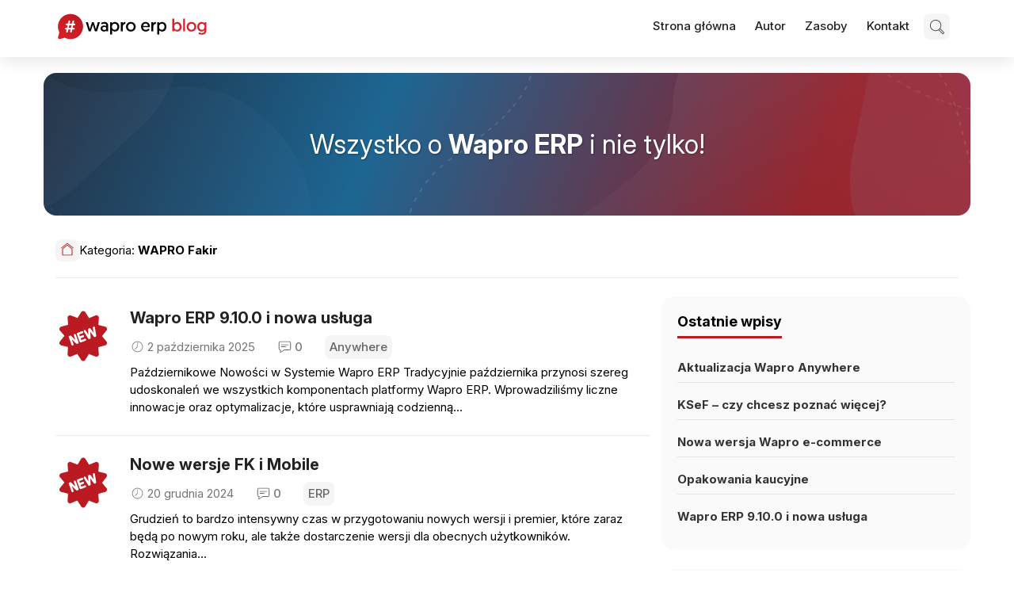

--- FILE ---
content_type: text/html; charset=UTF-8
request_url: https://www.waproerp.blog/category/wapro-fakir/
body_size: 47628
content:
<!DOCTYPE html>
<html lang="pl-PL">

<head>
	<meta charset="UTF-8">
	<meta name="viewport" content="width=device-width, initial-scale=1">
	<!--  favicon -->
			<link rel="shortcut icon" href="https://www.waproerp.blog/wp-content/themes/wapro-erp/assets/images/blog_favicon.ico" />
		<link rel="profile" href="http://gmpg.org/xfn/11">
	<link rel="pingback" href="https://www.waproerp.blog/xmlrpc.php">
	<link rel="preconnect" href="https://fonts.googleapis.com">
	<link rel="preconnect" href="https://fonts.gstatic.com" crossorigin>
	<link href="https://fonts.googleapis.com/css2?family=Inter:ital,opsz,wght@0,14..32,100..900;1,14..32,100..900&display=swap" rel="stylesheet">

	<meta name='robots' content='index, follow, max-image-preview:large, max-snippet:-1, max-video-preview:-1' />
	<style>img:is([sizes="auto" i], [sizes^="auto," i]) { contain-intrinsic-size: 3000px 1500px }</style>
	
	<!-- This site is optimized with the Yoast SEO plugin v24.4 - https://yoast.com/wordpress/plugins/seo/ -->
	<title>WAPRO Fakir - WAPRO ERP Blog</title>
	<link rel="canonical" href="https://www.waproerp.blog/category/wapro-fakir/" />
	<link rel="next" href="https://www.waproerp.blog/category/wapro-fakir/page/2/" />
	<meta property="og:locale" content="pl_PL" />
	<meta property="og:type" content="article" />
	<meta property="og:title" content="WAPRO Fakir - WAPRO ERP Blog" />
	<meta property="og:url" content="https://www.waproerp.blog/category/wapro-fakir/" />
	<meta property="og:site_name" content="WAPRO ERP Blog" />
	<meta name="twitter:card" content="summary_large_image" />
	<script type="application/ld+json" class="yoast-schema-graph">{"@context":"https://schema.org","@graph":[{"@type":"CollectionPage","@id":"https://www.waproerp.blog/category/wapro-fakir/","url":"https://www.waproerp.blog/category/wapro-fakir/","name":"WAPRO Fakir - WAPRO ERP Blog","isPartOf":{"@id":"https://www.waproerp.blog/#website"},"primaryImageOfPage":{"@id":"https://www.waproerp.blog/category/wapro-fakir/#primaryimage"},"image":{"@id":"https://www.waproerp.blog/category/wapro-fakir/#primaryimage"},"thumbnailUrl":"https://www.waproerp.blog/wp-content/uploads/2017/02/New.png","breadcrumb":{"@id":"https://www.waproerp.blog/category/wapro-fakir/#breadcrumb"},"inLanguage":"pl-PL"},{"@type":"ImageObject","inLanguage":"pl-PL","@id":"https://www.waproerp.blog/category/wapro-fakir/#primaryimage","url":"https://www.waproerp.blog/wp-content/uploads/2017/02/New.png","contentUrl":"https://www.waproerp.blog/wp-content/uploads/2017/02/New.png","width":70,"height":70,"caption":"Nowość"},{"@type":"BreadcrumbList","@id":"https://www.waproerp.blog/category/wapro-fakir/#breadcrumb","itemListElement":[{"@type":"ListItem","position":1,"name":"Strona główna","item":"https://www.waproerp.blog/"},{"@type":"ListItem","position":2,"name":"WAPRO Fakir"}]},{"@type":"WebSite","@id":"https://www.waproerp.blog/#website","url":"https://www.waproerp.blog/","name":"WAPRO ERP Blog","description":"","potentialAction":[{"@type":"SearchAction","target":{"@type":"EntryPoint","urlTemplate":"https://www.waproerp.blog/?s={search_term_string}"},"query-input":{"@type":"PropertyValueSpecification","valueRequired":true,"valueName":"search_term_string"}}],"inLanguage":"pl-PL"}]}</script>
	<!-- / Yoast SEO plugin. -->


<link rel='dns-prefetch' href='//code.jquery.com' />
<link rel='dns-prefetch' href='//fonts.googleapis.com' />
<link rel="alternate" type="application/rss+xml" title="WAPRO ERP Blog &raquo; Kanał z wpisami" href="https://www.waproerp.blog/feed/" />
<link rel="alternate" type="application/rss+xml" title="WAPRO ERP Blog &raquo; Kanał z komentarzami" href="https://www.waproerp.blog/comments/feed/" />
<link rel="alternate" type="application/rss+xml" title="WAPRO ERP Blog &raquo; Kanał z wpisami zaszufladkowanymi do kategorii WAPRO Fakir" href="https://www.waproerp.blog/category/wapro-fakir/feed/" />
<script type="text/javascript">
/* <![CDATA[ */
window._wpemojiSettings = {"baseUrl":"https:\/\/s.w.org\/images\/core\/emoji\/15.0.3\/72x72\/","ext":".png","svgUrl":"https:\/\/s.w.org\/images\/core\/emoji\/15.0.3\/svg\/","svgExt":".svg","source":{"concatemoji":"https:\/\/www.waproerp.blog\/wp-includes\/js\/wp-emoji-release.min.js?ver=6.7.4"}};
/*! This file is auto-generated */
!function(i,n){var o,s,e;function c(e){try{var t={supportTests:e,timestamp:(new Date).valueOf()};sessionStorage.setItem(o,JSON.stringify(t))}catch(e){}}function p(e,t,n){e.clearRect(0,0,e.canvas.width,e.canvas.height),e.fillText(t,0,0);var t=new Uint32Array(e.getImageData(0,0,e.canvas.width,e.canvas.height).data),r=(e.clearRect(0,0,e.canvas.width,e.canvas.height),e.fillText(n,0,0),new Uint32Array(e.getImageData(0,0,e.canvas.width,e.canvas.height).data));return t.every(function(e,t){return e===r[t]})}function u(e,t,n){switch(t){case"flag":return n(e,"\ud83c\udff3\ufe0f\u200d\u26a7\ufe0f","\ud83c\udff3\ufe0f\u200b\u26a7\ufe0f")?!1:!n(e,"\ud83c\uddfa\ud83c\uddf3","\ud83c\uddfa\u200b\ud83c\uddf3")&&!n(e,"\ud83c\udff4\udb40\udc67\udb40\udc62\udb40\udc65\udb40\udc6e\udb40\udc67\udb40\udc7f","\ud83c\udff4\u200b\udb40\udc67\u200b\udb40\udc62\u200b\udb40\udc65\u200b\udb40\udc6e\u200b\udb40\udc67\u200b\udb40\udc7f");case"emoji":return!n(e,"\ud83d\udc26\u200d\u2b1b","\ud83d\udc26\u200b\u2b1b")}return!1}function f(e,t,n){var r="undefined"!=typeof WorkerGlobalScope&&self instanceof WorkerGlobalScope?new OffscreenCanvas(300,150):i.createElement("canvas"),a=r.getContext("2d",{willReadFrequently:!0}),o=(a.textBaseline="top",a.font="600 32px Arial",{});return e.forEach(function(e){o[e]=t(a,e,n)}),o}function t(e){var t=i.createElement("script");t.src=e,t.defer=!0,i.head.appendChild(t)}"undefined"!=typeof Promise&&(o="wpEmojiSettingsSupports",s=["flag","emoji"],n.supports={everything:!0,everythingExceptFlag:!0},e=new Promise(function(e){i.addEventListener("DOMContentLoaded",e,{once:!0})}),new Promise(function(t){var n=function(){try{var e=JSON.parse(sessionStorage.getItem(o));if("object"==typeof e&&"number"==typeof e.timestamp&&(new Date).valueOf()<e.timestamp+604800&&"object"==typeof e.supportTests)return e.supportTests}catch(e){}return null}();if(!n){if("undefined"!=typeof Worker&&"undefined"!=typeof OffscreenCanvas&&"undefined"!=typeof URL&&URL.createObjectURL&&"undefined"!=typeof Blob)try{var e="postMessage("+f.toString()+"("+[JSON.stringify(s),u.toString(),p.toString()].join(",")+"));",r=new Blob([e],{type:"text/javascript"}),a=new Worker(URL.createObjectURL(r),{name:"wpTestEmojiSupports"});return void(a.onmessage=function(e){c(n=e.data),a.terminate(),t(n)})}catch(e){}c(n=f(s,u,p))}t(n)}).then(function(e){for(var t in e)n.supports[t]=e[t],n.supports.everything=n.supports.everything&&n.supports[t],"flag"!==t&&(n.supports.everythingExceptFlag=n.supports.everythingExceptFlag&&n.supports[t]);n.supports.everythingExceptFlag=n.supports.everythingExceptFlag&&!n.supports.flag,n.DOMReady=!1,n.readyCallback=function(){n.DOMReady=!0}}).then(function(){return e}).then(function(){var e;n.supports.everything||(n.readyCallback(),(e=n.source||{}).concatemoji?t(e.concatemoji):e.wpemoji&&e.twemoji&&(t(e.twemoji),t(e.wpemoji)))}))}((window,document),window._wpemojiSettings);
/* ]]> */
</script>
<link rel='stylesheet' id='validate-engine-css-css' href='https://www.waproerp.blog/wp-content/plugins/wysija-newsletters/css/validationEngine.jquery.css?ver=2.21' type='text/css' media='all' />
<style id='wp-emoji-styles-inline-css' type='text/css'>

	img.wp-smiley, img.emoji {
		display: inline !important;
		border: none !important;
		box-shadow: none !important;
		height: 1em !important;
		width: 1em !important;
		margin: 0 0.07em !important;
		vertical-align: -0.1em !important;
		background: none !important;
		padding: 0 !important;
	}
</style>
<link rel='stylesheet' id='wp-block-library-css' href='https://www.waproerp.blog/wp-includes/css/dist/block-library/style.min.css?ver=6.7.4' type='text/css' media='all' />
<style id='classic-theme-styles-inline-css' type='text/css'>
/*! This file is auto-generated */
.wp-block-button__link{color:#fff;background-color:#32373c;border-radius:9999px;box-shadow:none;text-decoration:none;padding:calc(.667em + 2px) calc(1.333em + 2px);font-size:1.125em}.wp-block-file__button{background:#32373c;color:#fff;text-decoration:none}
</style>
<style id='global-styles-inline-css' type='text/css'>
:root{--wp--preset--aspect-ratio--square: 1;--wp--preset--aspect-ratio--4-3: 4/3;--wp--preset--aspect-ratio--3-4: 3/4;--wp--preset--aspect-ratio--3-2: 3/2;--wp--preset--aspect-ratio--2-3: 2/3;--wp--preset--aspect-ratio--16-9: 16/9;--wp--preset--aspect-ratio--9-16: 9/16;--wp--preset--color--black: #000000;--wp--preset--color--cyan-bluish-gray: #abb8c3;--wp--preset--color--white: #ffffff;--wp--preset--color--pale-pink: #f78da7;--wp--preset--color--vivid-red: #cf2e2e;--wp--preset--color--luminous-vivid-orange: #ff6900;--wp--preset--color--luminous-vivid-amber: #fcb900;--wp--preset--color--light-green-cyan: #7bdcb5;--wp--preset--color--vivid-green-cyan: #00d084;--wp--preset--color--pale-cyan-blue: #8ed1fc;--wp--preset--color--vivid-cyan-blue: #0693e3;--wp--preset--color--vivid-purple: #9b51e0;--wp--preset--gradient--vivid-cyan-blue-to-vivid-purple: linear-gradient(135deg,rgba(6,147,227,1) 0%,rgb(155,81,224) 100%);--wp--preset--gradient--light-green-cyan-to-vivid-green-cyan: linear-gradient(135deg,rgb(122,220,180) 0%,rgb(0,208,130) 100%);--wp--preset--gradient--luminous-vivid-amber-to-luminous-vivid-orange: linear-gradient(135deg,rgba(252,185,0,1) 0%,rgba(255,105,0,1) 100%);--wp--preset--gradient--luminous-vivid-orange-to-vivid-red: linear-gradient(135deg,rgba(255,105,0,1) 0%,rgb(207,46,46) 100%);--wp--preset--gradient--very-light-gray-to-cyan-bluish-gray: linear-gradient(135deg,rgb(238,238,238) 0%,rgb(169,184,195) 100%);--wp--preset--gradient--cool-to-warm-spectrum: linear-gradient(135deg,rgb(74,234,220) 0%,rgb(151,120,209) 20%,rgb(207,42,186) 40%,rgb(238,44,130) 60%,rgb(251,105,98) 80%,rgb(254,248,76) 100%);--wp--preset--gradient--blush-light-purple: linear-gradient(135deg,rgb(255,206,236) 0%,rgb(152,150,240) 100%);--wp--preset--gradient--blush-bordeaux: linear-gradient(135deg,rgb(254,205,165) 0%,rgb(254,45,45) 50%,rgb(107,0,62) 100%);--wp--preset--gradient--luminous-dusk: linear-gradient(135deg,rgb(255,203,112) 0%,rgb(199,81,192) 50%,rgb(65,88,208) 100%);--wp--preset--gradient--pale-ocean: linear-gradient(135deg,rgb(255,245,203) 0%,rgb(182,227,212) 50%,rgb(51,167,181) 100%);--wp--preset--gradient--electric-grass: linear-gradient(135deg,rgb(202,248,128) 0%,rgb(113,206,126) 100%);--wp--preset--gradient--midnight: linear-gradient(135deg,rgb(2,3,129) 0%,rgb(40,116,252) 100%);--wp--preset--font-size--small: 13px;--wp--preset--font-size--medium: 20px;--wp--preset--font-size--large: 36px;--wp--preset--font-size--x-large: 42px;--wp--preset--spacing--20: 0.44rem;--wp--preset--spacing--30: 0.67rem;--wp--preset--spacing--40: 1rem;--wp--preset--spacing--50: 1.5rem;--wp--preset--spacing--60: 2.25rem;--wp--preset--spacing--70: 3.38rem;--wp--preset--spacing--80: 5.06rem;--wp--preset--shadow--natural: 6px 6px 9px rgba(0, 0, 0, 0.2);--wp--preset--shadow--deep: 12px 12px 50px rgba(0, 0, 0, 0.4);--wp--preset--shadow--sharp: 6px 6px 0px rgba(0, 0, 0, 0.2);--wp--preset--shadow--outlined: 6px 6px 0px -3px rgba(255, 255, 255, 1), 6px 6px rgba(0, 0, 0, 1);--wp--preset--shadow--crisp: 6px 6px 0px rgba(0, 0, 0, 1);}:where(.is-layout-flex){gap: 0.5em;}:where(.is-layout-grid){gap: 0.5em;}body .is-layout-flex{display: flex;}.is-layout-flex{flex-wrap: wrap;align-items: center;}.is-layout-flex > :is(*, div){margin: 0;}body .is-layout-grid{display: grid;}.is-layout-grid > :is(*, div){margin: 0;}:where(.wp-block-columns.is-layout-flex){gap: 2em;}:where(.wp-block-columns.is-layout-grid){gap: 2em;}:where(.wp-block-post-template.is-layout-flex){gap: 1.25em;}:where(.wp-block-post-template.is-layout-grid){gap: 1.25em;}.has-black-color{color: var(--wp--preset--color--black) !important;}.has-cyan-bluish-gray-color{color: var(--wp--preset--color--cyan-bluish-gray) !important;}.has-white-color{color: var(--wp--preset--color--white) !important;}.has-pale-pink-color{color: var(--wp--preset--color--pale-pink) !important;}.has-vivid-red-color{color: var(--wp--preset--color--vivid-red) !important;}.has-luminous-vivid-orange-color{color: var(--wp--preset--color--luminous-vivid-orange) !important;}.has-luminous-vivid-amber-color{color: var(--wp--preset--color--luminous-vivid-amber) !important;}.has-light-green-cyan-color{color: var(--wp--preset--color--light-green-cyan) !important;}.has-vivid-green-cyan-color{color: var(--wp--preset--color--vivid-green-cyan) !important;}.has-pale-cyan-blue-color{color: var(--wp--preset--color--pale-cyan-blue) !important;}.has-vivid-cyan-blue-color{color: var(--wp--preset--color--vivid-cyan-blue) !important;}.has-vivid-purple-color{color: var(--wp--preset--color--vivid-purple) !important;}.has-black-background-color{background-color: var(--wp--preset--color--black) !important;}.has-cyan-bluish-gray-background-color{background-color: var(--wp--preset--color--cyan-bluish-gray) !important;}.has-white-background-color{background-color: var(--wp--preset--color--white) !important;}.has-pale-pink-background-color{background-color: var(--wp--preset--color--pale-pink) !important;}.has-vivid-red-background-color{background-color: var(--wp--preset--color--vivid-red) !important;}.has-luminous-vivid-orange-background-color{background-color: var(--wp--preset--color--luminous-vivid-orange) !important;}.has-luminous-vivid-amber-background-color{background-color: var(--wp--preset--color--luminous-vivid-amber) !important;}.has-light-green-cyan-background-color{background-color: var(--wp--preset--color--light-green-cyan) !important;}.has-vivid-green-cyan-background-color{background-color: var(--wp--preset--color--vivid-green-cyan) !important;}.has-pale-cyan-blue-background-color{background-color: var(--wp--preset--color--pale-cyan-blue) !important;}.has-vivid-cyan-blue-background-color{background-color: var(--wp--preset--color--vivid-cyan-blue) !important;}.has-vivid-purple-background-color{background-color: var(--wp--preset--color--vivid-purple) !important;}.has-black-border-color{border-color: var(--wp--preset--color--black) !important;}.has-cyan-bluish-gray-border-color{border-color: var(--wp--preset--color--cyan-bluish-gray) !important;}.has-white-border-color{border-color: var(--wp--preset--color--white) !important;}.has-pale-pink-border-color{border-color: var(--wp--preset--color--pale-pink) !important;}.has-vivid-red-border-color{border-color: var(--wp--preset--color--vivid-red) !important;}.has-luminous-vivid-orange-border-color{border-color: var(--wp--preset--color--luminous-vivid-orange) !important;}.has-luminous-vivid-amber-border-color{border-color: var(--wp--preset--color--luminous-vivid-amber) !important;}.has-light-green-cyan-border-color{border-color: var(--wp--preset--color--light-green-cyan) !important;}.has-vivid-green-cyan-border-color{border-color: var(--wp--preset--color--vivid-green-cyan) !important;}.has-pale-cyan-blue-border-color{border-color: var(--wp--preset--color--pale-cyan-blue) !important;}.has-vivid-cyan-blue-border-color{border-color: var(--wp--preset--color--vivid-cyan-blue) !important;}.has-vivid-purple-border-color{border-color: var(--wp--preset--color--vivid-purple) !important;}.has-vivid-cyan-blue-to-vivid-purple-gradient-background{background: var(--wp--preset--gradient--vivid-cyan-blue-to-vivid-purple) !important;}.has-light-green-cyan-to-vivid-green-cyan-gradient-background{background: var(--wp--preset--gradient--light-green-cyan-to-vivid-green-cyan) !important;}.has-luminous-vivid-amber-to-luminous-vivid-orange-gradient-background{background: var(--wp--preset--gradient--luminous-vivid-amber-to-luminous-vivid-orange) !important;}.has-luminous-vivid-orange-to-vivid-red-gradient-background{background: var(--wp--preset--gradient--luminous-vivid-orange-to-vivid-red) !important;}.has-very-light-gray-to-cyan-bluish-gray-gradient-background{background: var(--wp--preset--gradient--very-light-gray-to-cyan-bluish-gray) !important;}.has-cool-to-warm-spectrum-gradient-background{background: var(--wp--preset--gradient--cool-to-warm-spectrum) !important;}.has-blush-light-purple-gradient-background{background: var(--wp--preset--gradient--blush-light-purple) !important;}.has-blush-bordeaux-gradient-background{background: var(--wp--preset--gradient--blush-bordeaux) !important;}.has-luminous-dusk-gradient-background{background: var(--wp--preset--gradient--luminous-dusk) !important;}.has-pale-ocean-gradient-background{background: var(--wp--preset--gradient--pale-ocean) !important;}.has-electric-grass-gradient-background{background: var(--wp--preset--gradient--electric-grass) !important;}.has-midnight-gradient-background{background: var(--wp--preset--gradient--midnight) !important;}.has-small-font-size{font-size: var(--wp--preset--font-size--small) !important;}.has-medium-font-size{font-size: var(--wp--preset--font-size--medium) !important;}.has-large-font-size{font-size: var(--wp--preset--font-size--large) !important;}.has-x-large-font-size{font-size: var(--wp--preset--font-size--x-large) !important;}
:where(.wp-block-post-template.is-layout-flex){gap: 1.25em;}:where(.wp-block-post-template.is-layout-grid){gap: 1.25em;}
:where(.wp-block-columns.is-layout-flex){gap: 2em;}:where(.wp-block-columns.is-layout-grid){gap: 2em;}
:root :where(.wp-block-pullquote){font-size: 1.5em;line-height: 1.6;}
</style>
<link rel='stylesheet' id='newsmag-fonts-css' href='//fonts.googleapis.com/css?family=Lato%3A100%2C300%2C400%2C700%2C900%7CPoppins%3A400%2C500%2C600%2C700&#038;ver=1.0' type='text/css' media='all' />
<link rel='stylesheet' id='newsmag-icon-css' href='https://www.waproerp.blog/wp-content/themes/wapro-erp/assets/vendors/newsmag-icon/style.min.css?ver=6.7.4' type='text/css' media='all' />
<link rel='stylesheet' id='bootstrap-css' href='https://www.waproerp.blog/wp-content/themes/wapro-erp/assets/vendors/bootstrap/bootstrap.min.css?ver=6.7.4' type='text/css' media='all' />
<link rel='stylesheet' id='bootstrap-theme-css' href='https://www.waproerp.blog/wp-content/themes/wapro-erp/assets/vendors/bootstrap/bootstrap-theme.min.css?ver=6.7.4' type='text/css' media='all' />
<link rel='stylesheet' id='newsmag-style-css' href='https://www.waproerp.blog/wp-content/themes/wapro-erp/style.css?ver=6.7.4' type='text/css' media='all' />
<link rel='stylesheet' id='newsmag-stylesheet-css' href='https://www.waproerp.blog/wp-content/themes/wapro-erp/assets/css/style.css?ver=1.0' type='text/css' media='all' />
<style id='newsmag-stylesheet-inline-css' type='text/css'>


</style>
<link rel='stylesheet' id='owlCarousel-css' href='https://www.waproerp.blog/wp-content/themes/wapro-erp/assets/vendors/owl-carousel/owl.carousel.min.css?ver=6.7.4' type='text/css' media='all' />
<link rel='stylesheet' id='owlCarousel-themes-css' href='https://www.waproerp.blog/wp-content/themes/wapro-erp/assets/vendors/owl-carousel/owl.theme.default.css?ver=6.7.4' type='text/css' media='all' />
<link rel='stylesheet' id='newsmag-preloader-css' href='https://www.waproerp.blog/wp-content/themes/wapro-erp/assets/vendors/preloader/preloader.css?ver=6.7.4' type='text/css' media='all' />
<link rel='stylesheet' id='plyr-css' href='https://www.waproerp.blog/wp-content/themes/wapro-erp/assets/vendors/plyr/plyr.css?ver=6.7.4' type='text/css' media='all' />
<style id='akismet-widget-style-inline-css' type='text/css'>

			.a-stats {
				--akismet-color-mid-green: #357b49;
				--akismet-color-white: #fff;
				--akismet-color-light-grey: #f6f7f7;

				max-width: 350px;
				width: auto;
			}

			.a-stats * {
				all: unset;
				box-sizing: border-box;
			}

			.a-stats strong {
				font-weight: 600;
			}

			.a-stats a.a-stats__link,
			.a-stats a.a-stats__link:visited,
			.a-stats a.a-stats__link:active {
				background: var(--akismet-color-mid-green);
				border: none;
				box-shadow: none;
				border-radius: 8px;
				color: var(--akismet-color-white);
				cursor: pointer;
				display: block;
				font-family: -apple-system, BlinkMacSystemFont, 'Segoe UI', 'Roboto', 'Oxygen-Sans', 'Ubuntu', 'Cantarell', 'Helvetica Neue', sans-serif;
				font-weight: 500;
				padding: 12px;
				text-align: center;
				text-decoration: none;
				transition: all 0.2s ease;
			}

			/* Extra specificity to deal with TwentyTwentyOne focus style */
			.widget .a-stats a.a-stats__link:focus {
				background: var(--akismet-color-mid-green);
				color: var(--akismet-color-white);
				text-decoration: none;
			}

			.a-stats a.a-stats__link:hover {
				filter: brightness(110%);
				box-shadow: 0 4px 12px rgba(0, 0, 0, 0.06), 0 0 2px rgba(0, 0, 0, 0.16);
			}

			.a-stats .count {
				color: var(--akismet-color-white);
				display: block;
				font-size: 1.5em;
				line-height: 1.4;
				padding: 0 13px;
				white-space: nowrap;
			}
		
</style>
<link rel='stylesheet' id='parent-style-css' href='https://www.waproerp.blog/wp-content/themes/wapro-erp/style.css?ver=6.7.4' type='text/css' media='all' />
<link rel='stylesheet' id='child-style-css' href='https://www.waproerp.blog/wp-content/themes/wapro-erp/style.css?ver=6.7.4' type='text/css' media='all' />
<script type="text/javascript" src="https://www.waproerp.blog/wp-includes/js/dist/vendor/react.min.js?ver=18.3.1.1" id="react-js"></script>
<script type="text/javascript" src="https://www.waproerp.blog/wp-includes/js/dist/vendor/react-jsx-runtime.min.js?ver=18.3.1" id="react-jsx-runtime-js"></script>
<script type="text/javascript" src="https://www.waproerp.blog/wp-includes/js/dist/autop.min.js?ver=9fb50649848277dd318d" id="wp-autop-js"></script>
<script type="text/javascript" src="https://www.waproerp.blog/wp-includes/js/dist/vendor/wp-polyfill.min.js?ver=3.15.0" id="wp-polyfill-js"></script>
<script type="text/javascript" src="https://www.waproerp.blog/wp-includes/js/dist/blob.min.js?ver=9113eed771d446f4a556" id="wp-blob-js"></script>
<script type="text/javascript" src="https://www.waproerp.blog/wp-includes/js/dist/block-serialization-default-parser.min.js?ver=14d44daebf663d05d330" id="wp-block-serialization-default-parser-js"></script>
<script type="text/javascript" src="https://www.waproerp.blog/wp-includes/js/dist/hooks.min.js?ver=4d63a3d491d11ffd8ac6" id="wp-hooks-js"></script>
<script type="text/javascript" src="https://www.waproerp.blog/wp-includes/js/dist/deprecated.min.js?ver=e1f84915c5e8ae38964c" id="wp-deprecated-js"></script>
<script type="text/javascript" src="https://www.waproerp.blog/wp-includes/js/dist/dom.min.js?ver=93117dfee2692b04b770" id="wp-dom-js"></script>
<script type="text/javascript" src="https://www.waproerp.blog/wp-includes/js/dist/vendor/react-dom.min.js?ver=18.3.1.1" id="react-dom-js"></script>
<script type="text/javascript" src="https://www.waproerp.blog/wp-includes/js/dist/escape-html.min.js?ver=6561a406d2d232a6fbd2" id="wp-escape-html-js"></script>
<script type="text/javascript" src="https://www.waproerp.blog/wp-includes/js/dist/element.min.js?ver=cb762d190aebbec25b27" id="wp-element-js"></script>
<script type="text/javascript" src="https://www.waproerp.blog/wp-includes/js/dist/is-shallow-equal.min.js?ver=e0f9f1d78d83f5196979" id="wp-is-shallow-equal-js"></script>
<script type="text/javascript" src="https://www.waproerp.blog/wp-includes/js/dist/i18n.min.js?ver=5e580eb46a90c2b997e6" id="wp-i18n-js"></script>
<script type="text/javascript" id="wp-i18n-js-after">
/* <![CDATA[ */
wp.i18n.setLocaleData( { 'text direction\u0004ltr': [ 'ltr' ] } );
/* ]]> */
</script>
<script type="text/javascript" id="wp-keycodes-js-translations">
/* <![CDATA[ */
( function( domain, translations ) {
	var localeData = translations.locale_data[ domain ] || translations.locale_data.messages;
	localeData[""].domain = domain;
	wp.i18n.setLocaleData( localeData, domain );
} )( "default", {"translation-revision-date":"2025-10-01 14:42:49+0000","generator":"GlotPress\/4.0.1","domain":"messages","locale_data":{"messages":{"":{"domain":"messages","plural-forms":"nplurals=3; plural=(n == 1) ? 0 : ((n % 10 >= 2 && n % 10 <= 4 && (n % 100 < 12 || n % 100 > 14)) ? 1 : 2);","lang":"pl"},"Comma":["Przecinek"],"Period":["Okres"],"Backtick":["Odwr\u00f3cony apostrof"],"Tilde":["Tylda"]}},"comment":{"reference":"wp-includes\/js\/dist\/keycodes.js"}} );
/* ]]> */
</script>
<script type="text/javascript" src="https://www.waproerp.blog/wp-includes/js/dist/keycodes.min.js?ver=034ff647a54b018581d3" id="wp-keycodes-js"></script>
<script type="text/javascript" src="https://www.waproerp.blog/wp-includes/js/dist/priority-queue.min.js?ver=9c21c957c7e50ffdbf48" id="wp-priority-queue-js"></script>
<script type="text/javascript" src="https://www.waproerp.blog/wp-includes/js/dist/compose.min.js?ver=d52df0f868e03c1bd905" id="wp-compose-js"></script>
<script type="text/javascript" src="https://www.waproerp.blog/wp-includes/js/dist/private-apis.min.js?ver=4b858962c15c2c7a135f" id="wp-private-apis-js"></script>
<script type="text/javascript" src="https://www.waproerp.blog/wp-includes/js/dist/redux-routine.min.js?ver=a0a172871afaeb261566" id="wp-redux-routine-js"></script>
<script type="text/javascript" src="https://www.waproerp.blog/wp-includes/js/dist/data.min.js?ver=7c62e39de0308c73d50c" id="wp-data-js"></script>
<script type="text/javascript" id="wp-data-js-after">
/* <![CDATA[ */
( function() {
	var userId = 0;
	var storageKey = "WP_DATA_USER_" + userId;
	wp.data
		.use( wp.data.plugins.persistence, { storageKey: storageKey } );
} )();
/* ]]> */
</script>
<script type="text/javascript" src="https://www.waproerp.blog/wp-includes/js/dist/html-entities.min.js?ver=2cd3358363e0675638fb" id="wp-html-entities-js"></script>
<script type="text/javascript" src="https://www.waproerp.blog/wp-includes/js/dist/dom-ready.min.js?ver=f77871ff7694fffea381" id="wp-dom-ready-js"></script>
<script type="text/javascript" id="wp-a11y-js-translations">
/* <![CDATA[ */
( function( domain, translations ) {
	var localeData = translations.locale_data[ domain ] || translations.locale_data.messages;
	localeData[""].domain = domain;
	wp.i18n.setLocaleData( localeData, domain );
} )( "default", {"translation-revision-date":"2025-10-01 14:42:49+0000","generator":"GlotPress\/4.0.1","domain":"messages","locale_data":{"messages":{"":{"domain":"messages","plural-forms":"nplurals=3; plural=(n == 1) ? 0 : ((n % 10 >= 2 && n % 10 <= 4 && (n % 100 < 12 || n % 100 > 14)) ? 1 : 2);","lang":"pl"},"Notifications":["Powiadomienia"]}},"comment":{"reference":"wp-includes\/js\/dist\/a11y.js"}} );
/* ]]> */
</script>
<script type="text/javascript" src="https://www.waproerp.blog/wp-includes/js/dist/a11y.min.js?ver=3156534cc54473497e14" id="wp-a11y-js"></script>
<script type="text/javascript" id="wp-rich-text-js-translations">
/* <![CDATA[ */
( function( domain, translations ) {
	var localeData = translations.locale_data[ domain ] || translations.locale_data.messages;
	localeData[""].domain = domain;
	wp.i18n.setLocaleData( localeData, domain );
} )( "default", {"translation-revision-date":"2025-10-01 14:42:49+0000","generator":"GlotPress\/4.0.1","domain":"messages","locale_data":{"messages":{"":{"domain":"messages","plural-forms":"nplurals=3; plural=(n == 1) ? 0 : ((n % 10 >= 2 && n % 10 <= 4 && (n % 100 < 12 || n % 100 > 14)) ? 1 : 2);","lang":"pl"},"%s removed.":["Usuni\u0119to: %s."],"%s applied.":["Zastosowano %s."]}},"comment":{"reference":"wp-includes\/js\/dist\/rich-text.js"}} );
/* ]]> */
</script>
<script type="text/javascript" src="https://www.waproerp.blog/wp-includes/js/dist/rich-text.min.js?ver=4021b9e4e9ef4d3cd868" id="wp-rich-text-js"></script>
<script type="text/javascript" src="https://www.waproerp.blog/wp-includes/js/dist/shortcode.min.js?ver=b7747eee0efafd2f0c3b" id="wp-shortcode-js"></script>
<script type="text/javascript" src="https://www.waproerp.blog/wp-includes/js/dist/warning.min.js?ver=ed7c8b0940914f4fe44b" id="wp-warning-js"></script>
<script type="text/javascript" id="wp-blocks-js-translations">
/* <![CDATA[ */
( function( domain, translations ) {
	var localeData = translations.locale_data[ domain ] || translations.locale_data.messages;
	localeData[""].domain = domain;
	wp.i18n.setLocaleData( localeData, domain );
} )( "default", {"translation-revision-date":"2025-10-01 14:42:49+0000","generator":"GlotPress\/4.0.1","domain":"messages","locale_data":{"messages":{"":{"domain":"messages","plural-forms":"nplurals=3; plural=(n == 1) ? 0 : ((n % 10 >= 2 && n % 10 <= 4 && (n % 100 < 12 || n % 100 > 14)) ? 1 : 2);","lang":"pl"},"Embeds":["Osadzone tre\u015bci"],"Reusable blocks":["Bloki wielokrotnego u\u017cycia"],"%1$s Block. Row %2$d. %3$s":["Blok %1$s. Wiersz %2$d. %3$s"],"%1$s Block. Column %2$d. %3$s":["Blok %1$s. Kolumna %2$d. %3$s"],"%1$s Block. Column %2$d":["Blok %1$s. Kolumna %2$d"],"%1$s Block. %2$s":["Blok %1$s. %2$s"],"%s Block":["Blok %s"],"Design":["Wygl\u0105d"],"%1$s Block. Row %2$d":["Blok: %1$s. Wiersz: %2$d"],"Theme":["Motyw"],"Text":["Tekst"],"Media":["Media"],"Widgets":["Wid\u017cety"]}},"comment":{"reference":"wp-includes\/js\/dist\/blocks.js"}} );
/* ]]> */
</script>
<script type="text/javascript" src="https://www.waproerp.blog/wp-includes/js/dist/blocks.min.js?ver=8474af4b6260126fa879" id="wp-blocks-js"></script>
<script type="text/javascript" src="https://www.waproerp.blog/wp-includes/js/dist/url.min.js?ver=e87eb76272a3a08402d2" id="wp-url-js"></script>
<script type="text/javascript" id="wp-api-fetch-js-translations">
/* <![CDATA[ */
( function( domain, translations ) {
	var localeData = translations.locale_data[ domain ] || translations.locale_data.messages;
	localeData[""].domain = domain;
	wp.i18n.setLocaleData( localeData, domain );
} )( "default", {"translation-revision-date":"2025-10-01 14:42:49+0000","generator":"GlotPress\/4.0.1","domain":"messages","locale_data":{"messages":{"":{"domain":"messages","plural-forms":"nplurals=3; plural=(n == 1) ? 0 : ((n % 10 >= 2 && n % 10 <= 4 && (n % 100 < 12 || n % 100 > 14)) ? 1 : 2);","lang":"pl"},"An unknown error occurred.":["Wyst\u0105pi\u0142 nieznany b\u0142\u0105d."],"The response is not a valid JSON response.":["Odpowied\u017a nie jest prawid\u0142ow\u0105 odpowiedzi\u0105 JSON."],"Media upload failed. If this is a photo or a large image, please scale it down and try again.":["Nie uda\u0142o si\u0119 przes\u0142anie multimedi\u00f3w. Je\u015bli jest to zdj\u0119cie lub du\u017cy obrazek, prosz\u0119 je zmniejszy\u0107 i spr\u00f3bowa\u0107 ponownie."],"You are probably offline.":["Prawdopodobnie jeste\u015b offline."]}},"comment":{"reference":"wp-includes\/js\/dist\/api-fetch.js"}} );
/* ]]> */
</script>
<script type="text/javascript" src="https://www.waproerp.blog/wp-includes/js/dist/api-fetch.min.js?ver=d387b816bc1ed2042e28" id="wp-api-fetch-js"></script>
<script type="text/javascript" id="wp-api-fetch-js-after">
/* <![CDATA[ */
wp.apiFetch.use( wp.apiFetch.createRootURLMiddleware( "https://www.waproerp.blog/wp-json/" ) );
wp.apiFetch.nonceMiddleware = wp.apiFetch.createNonceMiddleware( "18a7c66cf1" );
wp.apiFetch.use( wp.apiFetch.nonceMiddleware );
wp.apiFetch.use( wp.apiFetch.mediaUploadMiddleware );
wp.apiFetch.nonceEndpoint = "https://www.waproerp.blog/wp-admin/admin-ajax.php?action=rest-nonce";
/* ]]> */
</script>
<script type="text/javascript" src="https://www.waproerp.blog/wp-includes/js/dist/vendor/moment.min.js?ver=2.30.1" id="moment-js"></script>
<script type="text/javascript" id="moment-js-after">
/* <![CDATA[ */
moment.updateLocale( 'pl_PL', {"months":["stycze\u0144","luty","marzec","kwiecie\u0144","maj","czerwiec","lipiec","sierpie\u0144","wrzesie\u0144","pa\u017adziernik","listopad","grudzie\u0144"],"monthsShort":["sty","lut","mar","kwi","maj","cze","lip","sie","wrz","pa\u017a","lis","gru"],"weekdays":["niedziela","poniedzia\u0142ek","wtorek","\u015broda","czwartek","pi\u0105tek","sobota"],"weekdaysShort":["niedz.","pon.","wt.","\u015br.","czw.","pt.","sob."],"week":{"dow":1},"longDateFormat":{"LT":"H:i","LTS":null,"L":null,"LL":"j F Y","LLL":"j F Y H.i","LLLL":null}} );
/* ]]> */
</script>
<script type="text/javascript" src="https://www.waproerp.blog/wp-includes/js/dist/date.min.js?ver=aaca6387d1cf924acc51" id="wp-date-js"></script>
<script type="text/javascript" id="wp-date-js-after">
/* <![CDATA[ */
wp.date.setSettings( {"l10n":{"locale":"pl_PL","months":["stycze\u0144","luty","marzec","kwiecie\u0144","maj","czerwiec","lipiec","sierpie\u0144","wrzesie\u0144","pa\u017adziernik","listopad","grudzie\u0144"],"monthsShort":["sty","lut","mar","kwi","maj","cze","lip","sie","wrz","pa\u017a","lis","gru"],"weekdays":["niedziela","poniedzia\u0142ek","wtorek","\u015broda","czwartek","pi\u0105tek","sobota"],"weekdaysShort":["niedz.","pon.","wt.","\u015br.","czw.","pt.","sob."],"meridiem":{"am":"am","pm":"pm","AM":"AM","PM":"PM"},"relative":{"future":"%s temu","past":"%s temu","s":"sekunda","ss":"%d sekund","m":"minut\u0119","mm":"%d minut","h":"godzina","hh":"%d godzin","d":"dzie\u0144","dd":"%d dni","M":"miesi\u0105c","MM":"%d miesi\u0119cy","y":"rok","yy":"%d lat"},"startOfWeek":1},"formats":{"time":"H:i","date":"j F Y","datetime":"j F Y H.i","datetimeAbbreviated":"d.m.Y H:i"},"timezone":{"offset":1,"offsetFormatted":"1","string":"Europe\/Warsaw","abbr":"CET"}} );
/* ]]> */
</script>
<script type="text/javascript" src="https://www.waproerp.blog/wp-includes/js/dist/primitives.min.js?ver=aef2543ab60c8c9bb609" id="wp-primitives-js"></script>
<script type="text/javascript" id="wp-components-js-translations">
/* <![CDATA[ */
( function( domain, translations ) {
	var localeData = translations.locale_data[ domain ] || translations.locale_data.messages;
	localeData[""].domain = domain;
	wp.i18n.setLocaleData( localeData, domain );
} )( "default", {"translation-revision-date":"2025-10-01 14:42:49+0000","generator":"GlotPress\/4.0.1","domain":"messages","locale_data":{"messages":{"":{"domain":"messages","plural-forms":"nplurals=3; plural=(n == 1) ? 0 : ((n % 10 >= 2 && n % 10 <= 4 && (n % 100 < 12 || n % 100 > 14)) ? 1 : 2);","lang":"pl"},"Font size":["Rozmiar liter"],"Type":["Typ"],"Item selected.":["Wybrano obiekt."],"Hours":["Godziny"],"%d result found, use up and down arrow keys to navigate.":["Znaleziono %d wynik, u\u017cyj strza\u0142ek do g\u00f3ry i do do\u0142u aby nawigowa\u0107.","",""],"No results.":["Brak wynik\u00f3w."],"Custom color picker.":["Wyb\u00f3r w\u0142asnego koloru."],"Color code: %s":["Kod koloru: %s"],"Color: %s":["Kolor: %s"],"Minutes":["Minut"],"Add item":["Dodaj element"],"Item added.":["Element zosta\u0142 dodany."],"Reset":["Resetuj"],"Item removed.":["Element zosta\u0142 usuni\u0119ty."],"Remove item":["Usu\u0144 element"],"%1$s (%2$s of %3$s)":["%1$s (%2$s z %3$s)"],"Dismiss this notice":["Odrzu\u0107 powiadomienie"],"Order by":["Kolejno\u015b\u0107 sortowania"],"Newest to oldest":["Od najnowszych do najstarszych"],"Oldest to newest":["Od najstarszych do najnowszych"],"A \u2192 Z":["A \u2192 Z"],"Z \u2192 A":["Z \u2192 A"],"Category":["Kategoria"],"Number of items":["Ilo\u015b\u0107 wy\u015bwietlanych element\u00f3w"],"%d result found.":["%d wynik wyszukiwania.","",""],"Separate with commas, spaces, or the Enter key.":["Oddzielaj przecinkami, spacjami lub klawiszem Enter."],"Separate with commas or the Enter key.":["Rozdzielaj przecinkami lub enterami."],"Angle":["Uko\u015bny"],"Extra Large":["Bardzo du\u017cy"],"Gradient control point at position %1$s%% with color code %2$s.":["Punkt kontrolny gradientu na pozycji %1$s%% z kodem koloru %2$s."],"Use your left or right arrow keys or drag and drop with the mouse to change the gradient position. Press the button to change the color or remove the control point.":["U\u017cyj klawiszy strza\u0142ek w lewo i w prawo lub przeci\u0105gnij i upu\u015b\u0107, aby zmieni\u0107 ustawienia gradientu. Kliknij przycisk, aby zmieni\u0107 kolor, albo usun\u0105\u0107 punkt kontrolny."],"Remove Control Point":["Usu\u0144 punkt kontrolny"],"Gradient code: %s":["Kod gradientu: %s"],"Gradient: %s":["Gradient: %s"],"Guide controls":["Sterowanie samouczkiem."],"Page %1$d of %2$d":["Strona %1$d z %2$d"],"Finish":["Zako\u0144cz"],"Solid":["Jednolite"],"Top Center":["Na g\u00f3rze po\u015brodku"],"Center Left":["Na \u015brodku po lewej"],"Center Right":["Na \u015brodku po prawej"],"Bottom Center":["Na dole po\u015brodku"],"Alignment Matrix Control":["Po\u0142o\u017cenie siatki uk\u0142adu"],"Box Control":["Ustawienia kontenera"],"Reset search":["Zresetuj wyszukiwanie"],"Color name":["Nazwa koloru"],"Coordinated Universal Time":["Uniwersalny czas koordynowany"],"Media preview":["Podgl\u0105d medi\u00f3w"],"Linear":["Liniowy"],"Radial":["Radialny"],"Select unit":["Wybierz jednostk\u0119"],"Search in %s":["Szukaj w %s"],"Close search":["Zamknij wyszukiwanie"],"Percentage (%)":["Procentowo (%)"],"Pixels (px)":["Piksele (px)"],"Relative to parent font size (em)":["Zale\u017cne od wielko\u015bci liter elementu nadrz\u0119dnego (em)"],"Relative to root font size (rem)":["Zale\u017cny od bazowej wielko\u015bci liter (rem)"],"Viewport width (vw)":["Szeroko\u015b\u0107 okna przegl\u0105darki (vw)"],"Viewport height (vh)":["Wysoko\u015b\u0107 okna przegl\u0105darki (vh)"],"Dashed":["Kreskowane"],"Dotted":["Kropkowane"],"Border width":["Grubo\u015b\u0107 obramowania"],"Percent (%)":["Procentowo (%)"],"Viewport smallest dimension (vmin)":["Najmniejszy wymiar widocznego obszaru (vmin)"],"Viewport largest dimension (vmax)":["Najwi\u0119kszy wymiar widocznego obszaru (vmax)"],"Width of the zero (0) character (ch)":["Szeroko\u015b\u0107 znaku (ch) zero (0)"],"x-height of the font (ex)":["x-height czcionki (ex)"],"Centimeters (cm)":["Centymetry (cm)"],"Millimeters (mm)":["Milimetry (mm)"],"Inches (in)":["Cale (in)"],"Picas (pc)":["Punkty (pc)"],"Points (pt)":["Punkty (pt)"],"Relative to parent font size (em)\u0004ems":["emy"],"Relative to root font size (rem)\u0004rems":["remy"],"%1$s. There is %2$d event":["%2$d wydarzenie w %1$s","%2$d wydarzenia w %1$s","%2$d wydarze\u0144 w %1$s"],"Duotone code: %s":["Dwubarwny kod: %s"],"Duotone: %s":["Dwubarwny: %s"],"Shadows":["Cienie"],"Invalid item":["Nieprawid\u0142owy element"],"Hex color":["Kolor w notacji heksadecymalnej"],"Color format":["Format koloru"],"Color %s":["Kolor %s "],"Gradient name":["Nazwa gradientu"],"Add gradient":["Dodaj gradient"],"Add color":["Dodaj kolor"],"Gradient options":["Opcje gradientu"],"Color options":["Opcje kolorystyczne"],"Remove all gradients":["Usu\u0144 wszystkie gradienty"],"Remove all colors":["Usu\u0144 wszystkie kolory"],"Reset gradient":["Resetuj gradient"],"Reset colors":["Zresetuj kolory"],"Currently selected: %s":["Aktualnie wybrane: %s"],"Size of a UI element\u0004None":["Brak"],"Size of a UI element\u0004Small":["Ma\u0142y"],"Size of a UI element\u0004Medium":["\u015aredni"],"Size of a UI element\u0004Large":["Du\u017cy"],"Size of a UI element\u0004Extra Large":["Bardzo du\u017cy"],"Highlights":["Pod\u015bwietlenia"],"Currently selected font size: %s":["Aktualnie wybrana wielko\u015b\u0107 liter: %s"],"Use size preset":["U\u017cyj wst\u0119pnie ustawionego rozmiaru"],"Set custom size":["Ustaw niestandardowy rozmiar"],"Search %s":["Wyszukaj %s"],"Reset %s":["Resetuj %s"],"Hide and reset %s":["Ukryj i zresetuj %s"],"Button label to reveal tool panel options\u0004%s options":["Opcje %s"],"Reset all":["Zresetuj wszystko"],"Unlink sides":["Roz\u0142\u0105cz brzegi"],"Link sides":["Po\u0142\u0105cz brzegi"],"Custom color picker. The currently selected color is called \"%1$s\" and has a value of \"%2$s\".":["W\u0142asny wyb\u00f3r kolor\u00f3w. Aktualnie wybrany kolor nazywa si\u0119 \u201e%1$s\u201d i ma warto\u015b\u0107 \u201e%2$s\u201d."],"Border color and style picker.":["Wyb\u00f3r koloru i stylu obramowania."],"Border color picker.":["Wyb\u00f3r koloru obramowania."],"Close border color":["Zamknij kolor obramowania"],"Top border":["G\u00f3rne obramowanie"],"Left border":["Lewe obramowanie"],"Right border":["Prawe obramowanie"],"Bottom border":["Dolne obramowanie"],"All sides":["Wszystkie strony"],"Loading \u2026":["Wczytywanie\u2026"],"Border color and style picker":["Wyb\u00f3r koloru i stylu obramowania"],"View previous month":["Zobacz poprzedni miesi\u0105c"],"View next month":["Zobacz nast\u0119pny miesi\u0105c"],"%1$s. Selected. There is %2$d event":["Wybrano %1$s. Wszystkich wydarze\u0144 jest %2$d","Wybrano %1$s. Wszystkich wydarze\u0144 jest %2$d","Wybrano %1$s. Wszystkich wydarze\u0144 jest %2$d"],"%1$s. Selected":["Wybrano %1$s."],"Unset":["Od\u0142\u0105cz"],"S":["S"],"M":["M"],"L":["L"],"XL":["XL"],"XXL":["XXL"],"%s reset to default":["%s ma domy\u015bln\u0105 warto\u015b\u0107"],"%s hidden and reset to default":["%s jest ukryte i ma domy\u015bln\u0105 warto\u015b\u0107"],"%s is now visible":["%s jest widoczne"],"All options are currently hidden":["Wszystkie opcje s\u0105 aktualnie ukryte"],"All options reset":["Zresetuj wszystkie opcje"],"Increment":["Rosn\u0105co"],"Decrement":["Malej\u0105co"],"Show details":["Poka\u017c szczeg\u00f3\u0142y"],"Extra Extra Large":["Bardzo Bardzo Du\u017cy"],"Initial %d result loaded. Type to filter all available results. Use up and down arrow keys to navigate.":["Na pocz\u0105tku wczytano %d wynik. Wpisz , aby przefiltrowa\u0107 wszystkie dost\u0119pne. U\u017cyj klawiszy strza\u0142ek w g\u00f3r\u0119 i w d\u00f3\u0142, aby nawigowa\u0107.","Na pocz\u0105tku wczytano %d wyniki. Wpisz , aby przefiltrowa\u0107 wszystkie dost\u0119pne. U\u017cyj klawiszy strza\u0142ek w g\u00f3r\u0119 i w d\u00f3\u0142, aby nawigowa\u0107.","Na pocz\u0105tku wczytano %d wynik\u00f3w. Wpisz , aby przefiltrowa\u0107 wszystkie dost\u0119pne. U\u017cyj klawiszy strza\u0142ek w g\u00f3r\u0119 i w d\u00f3\u0142, aby nawigowa\u0107."],"Scrollable section":["Sekcja przewijalna"],"Focal point left position":["Punkt centralny po lewej"],"Focal point top position":["Punkt centralny na g\u00f3rze"],"Warning notice":["Ostrze\u017cenie"],"Information notice":["Nota informacyjna"],"Error notice":["Powiadomienie o b\u0142\u0119dzie"],"Notice":["Powiadomienie"],"No color selected":["Nie wybrano koloru"],"Small viewport width (svw)":["Ma\u0142a szeroko\u015b\u0107 rzutni (svw)"],"Small viewport height (svh)":["Ma\u0142a wysoko\u015b\u0107 rzutni (svh)"],"Viewport smallest size in the inline direction (svi)":["Najmniejszy rozmiar rzutni w kierunku inline (svi)"],"Small viewport width or height (svi)":["Ma\u0142a szeroko\u015b\u0107 lub wysoko\u015b\u0107 rzutni (svi)"],"Viewport smallest size in the block direction (svb)":["Najmniejszy rozmiar rzutni w kierunku bloku (svb)"],"Small viewport width or height (svb)":["Ma\u0142a szeroko\u015b\u0107 lub wysoko\u015b\u0107 rzutni (svb)"],"Small viewport smallest dimension (svmin)":["Najmniejszy wymiar ma\u0142ej rzutni (svmin)"],"Large viewport width (lvw)":["Du\u017ca szeroko\u015b\u0107 rzutni (lvw)"],"Large viewport height (lvh)":["Du\u017ca wysoko\u015b\u0107 rzutni (lvh)"],"Large viewport width or height (lvi)":["Du\u017ca szeroko\u015b\u0107 lub wysoko\u015b\u0107 rzutni (lvi)"],"Large viewport width or height (lvb)":["Du\u017ca szeroko\u015b\u0107 lub wysoko\u015b\u0107 rzutni (lvb)"],"Large viewport smallest dimension (lvmin)":["Najmniejszy wymiar du\u017cego widocznego obszaru (lvmin)"],"Dynamic viewport width (dvw)":["Dynamiczna szeroko\u015b\u0107 widocznego obszaru (dvw)"],"Dynamic viewport height (dvh)":["Dynamiczna wysoko\u015b\u0107 widocznego obszaru (dvh)"],"Dynamic viewport width or height (dvi)":["Dynamiczna szeroko\u015b\u0107 lub wysoko\u015b\u0107 widocznego obszaru (dvi)"],"Dynamic viewport width or height (dvb)":["Wysoko\u015b\u0107 i szeroko\u015b\u0107 widoku dynamicznego obszaru (dvb)"],"Dynamic viewport smallest dimension (dvmin)":["Najmniejszy wymiar widocznego dynamicznego obszaru (dvmin)"],"Dynamic viewport largest dimension (dvmax)":["Najwi\u0119kszy wymiar widocznego dynamicznego obszaru (dvmax)"],"Small viewport largest dimension (svmax)":["Najwi\u0119kszy wymiar widocznego najmniejszego obszaru (svmax)"],"Large viewport largest dimension (lvmax)":["Najwi\u0119kszy wymiar widocznego najwi\u0119kszego obszaru (lvmax)"],"Top side":["Na g\u00f3rze"],"Bottom side":["Na dole"],"Left side":["Po lewej stronie"],"Right side":["Po prawej stronie"],"Top and bottom sides":["Na g\u00f3rze i na dole"],"Left and right sides":["Po lewej i po prawej"],"Edit: %s":["Edytuj: %s"],"categories\u0004All":["Wszystkie"],"authors\u0004All":["Wszyscy"],"Remove color: %s":["Usu\u0144 kolor: %s"],"Select an item":["Wybierz element"],"Select AM or PM":["Wybierz AM lub PM"],"%s items selected":["Wybrano %s element\u00f3w"],"Border color and style picker. The currently selected color is called \"%1$s\" and has a value of \"%2$s\". The currently selected style is \"%3$s\".":["Wyb\u00f3r koloru i stylu obramowania. Aktualnie wybrany kolor nazywa si\u0119 \u201e%1$s\u201d i ma warto\u015b\u0107 \u201e%2$s\u201dm a styl to \u201e%3$s\u201d."],"Border color and style picker. The currently selected color is called \"%1$s\" and has a value of \"%2$s\".":["Wyb\u00f3r koloru i stylu obramowania. Aktualnie wybrany kolor nazywa si\u0119 \u201e%1$s\u201d i ma warto\u015b\u0107 \u201e%2$s\u201d."],"Border color and style picker. The currently selected color has a value of \"%1$s\". The currently selected style is \"%2$s\".":["Wyb\u00f3r koloru i stylu obramowania. Aktualnie wybrany kolor ma warto\u015b\u0107 \u201e%1$s\u201d. Aktualny styl to \u201e%2$s\u201d."],"Border color and style picker. The currently selected color has a value of \"%s\".":["Wyb\u00f3r koloru i stylu obramowania. Aktualnie wybrany kolor ma warto\u015b\u0107 \u201e%s\u201d."],"Border color picker. The currently selected color is called \"%1$s\" and has a value of \"%2$s\".":["Wyb\u00f3r koloru obramowania. Aktualnie wybrany kolor nazywa si\u0119 \u201e%1$s\u201d i ma warto\u015b\u0107 \u201e%2$s\u201d."],"Border color picker. The currently selected color has a value of \"%s\".":["Wyb\u00f3r koloru obramowania. Aktualnie kolor ma warto\u015b\u0107 \u201e%s\u201d."],"input control\u0004Show %s":["Poka\u017c %s"],"Size":["Rozmiar"],"Calendar":["Kalendarz"],"Custom":["W\u0142asne"],"Mixed":["Mieszany"],"Clear":["Wyczy\u015b\u0107"],"Custom Size":["W\u0142asny rozmiar"],"Previous":["Poprzedni"],"Author":["Autor"],"Categories":["Kategorie"],"Done":["Gotowe"],"Cancel":["Anuluj"],"Left":["Do lewej"],"Center":["Wy\u015brodkowanie"],"Medium":["\u015aredni"],"OK":["OK"],"Search":["Szukaj"],"Close":["Zamknij"],"Default":["Domy\u015blne"],"No results found.":["Brak wynik\u00f3w."],"January":["stycze\u0144"],"February":["luty"],"March":["marzec"],"April":["kwiecie\u0144"],"May":["maj"],"June":["czerwiec"],"July":["lipiec"],"August":["sierpie\u0144"],"September":["wrzesie\u0144"],"October":["pa\u017adziernik"],"November":["listopad"],"December":["grudzie\u0144"],"Copy":["Kopiuj"],"Top":["Na g\u00f3rze"],"Top Left":["Na g\u00f3rze po lewej"],"Top Right":["Na g\u00f3rze po prawej"],"Bottom Left":["Na dole po lewej"],"Bottom Right":["Na dole po prawej"],"AM":["AM"],"PM":["PM"],"Next":["Nast\u0119pny"],"Drop files to upload":["Upu\u015b\u0107 tutaj pliki, aby je przes\u0142a\u0107"],"Large":["Du\u017cy"],"Style":["Styl"],"Back":["Powr\u00f3t"],"Year":["Rok"],"Border color":["Kolor obramowania"],"Date":["Data"],"Month":["Miesi\u0105c"],"Day":["Dzie\u0144"],"Time":["Czas"],"(opens in a new tab)":["(otworzy si\u0119 w nowej karcie)"],"Copied!":["Skopiowano!"],"Small":["Ma\u0142y"]}},"comment":{"reference":"wp-includes\/js\/dist\/components.js"}} );
/* ]]> */
</script>
<script type="text/javascript" src="https://www.waproerp.blog/wp-includes/js/dist/components.min.js?ver=fe486283a957ca5ed7c6" id="wp-components-js"></script>
<script type="text/javascript" src="https://www.waproerp.blog/wp-includes/js/dist/keyboard-shortcuts.min.js?ver=32686e58e84193ce808b" id="wp-keyboard-shortcuts-js"></script>
<script type="text/javascript" id="wp-commands-js-translations">
/* <![CDATA[ */
( function( domain, translations ) {
	var localeData = translations.locale_data[ domain ] || translations.locale_data.messages;
	localeData[""].domain = domain;
	wp.i18n.setLocaleData( localeData, domain );
} )( "default", {"translation-revision-date":"2025-10-01 14:42:49+0000","generator":"GlotPress\/4.0.1","domain":"messages","locale_data":{"messages":{"":{"domain":"messages","plural-forms":"nplurals=3; plural=(n == 1) ? 0 : ((n % 10 >= 2 && n % 10 <= 4 && (n % 100 < 12 || n % 100 > 14)) ? 1 : 2);","lang":"pl"},"Open the command palette.":["Otw\u00f3rz palet\u0119 polece\u0144."],"Command palette":["Paleta polece\u0144"],"Command suggestions":["Sugestie dotycz\u0105ce polece\u0144"],"Search commands and settings":["Szukaj komend i ustawie\u0144"],"No results found.":["Brak wynik\u00f3w."]}},"comment":{"reference":"wp-includes\/js\/dist\/commands.js"}} );
/* ]]> */
</script>
<script type="text/javascript" src="https://www.waproerp.blog/wp-includes/js/dist/commands.min.js?ver=33b90579e9a6d83ac03b" id="wp-commands-js"></script>
<script type="text/javascript" src="https://www.waproerp.blog/wp-includes/js/dist/notices.min.js?ver=673a68a7ac2f556ed50b" id="wp-notices-js"></script>
<script type="text/javascript" src="https://www.waproerp.blog/wp-includes/js/dist/preferences-persistence.min.js?ver=9307a8c9e3254140a223" id="wp-preferences-persistence-js"></script>
<script type="text/javascript" id="wp-preferences-js-translations">
/* <![CDATA[ */
( function( domain, translations ) {
	var localeData = translations.locale_data[ domain ] || translations.locale_data.messages;
	localeData[""].domain = domain;
	wp.i18n.setLocaleData( localeData, domain );
} )( "default", {"translation-revision-date":"2025-10-01 14:42:49+0000","generator":"GlotPress\/4.0.1","domain":"messages","locale_data":{"messages":{"":{"domain":"messages","plural-forms":"nplurals=3; plural=(n == 1) ? 0 : ((n % 10 >= 2 && n % 10 <= 4 && (n % 100 < 12 || n % 100 > 14)) ? 1 : 2);","lang":"pl"},"Preference deactivated - %s":["Wy\u0142\u0105czono opcje - %s"],"Preference activated - %s":["W\u0142\u0105czono opcje - %s"],"Preferences":["Preferencje"],"Back":["Powr\u00f3t"]}},"comment":{"reference":"wp-includes\/js\/dist\/preferences.js"}} );
/* ]]> */
</script>
<script type="text/javascript" src="https://www.waproerp.blog/wp-includes/js/dist/preferences.min.js?ver=945c6cbfe821b3070047" id="wp-preferences-js"></script>
<script type="text/javascript" id="wp-preferences-js-after">
/* <![CDATA[ */
( function() {
				var serverData = false;
				var userId = "0";
				var persistenceLayer = wp.preferencesPersistence.__unstableCreatePersistenceLayer( serverData, userId );
				var preferencesStore = wp.preferences.store;
				wp.data.dispatch( preferencesStore ).setPersistenceLayer( persistenceLayer );
			} ) ();
/* ]]> */
</script>
<script type="text/javascript" src="https://www.waproerp.blog/wp-includes/js/dist/style-engine.min.js?ver=08cc10e9532531e22456" id="wp-style-engine-js"></script>
<script type="text/javascript" src="https://www.waproerp.blog/wp-includes/js/dist/token-list.min.js?ver=3b5f5dcfde830ecef24f" id="wp-token-list-js"></script>
<script type="text/javascript" src="https://www.waproerp.blog/wp-includes/js/dist/wordcount.min.js?ver=55d8c2bf3dc99e7ea5ec" id="wp-wordcount-js"></script>
<script type="text/javascript" id="wp-block-editor-js-translations">
/* <![CDATA[ */
( function( domain, translations ) {
	var localeData = translations.locale_data[ domain ] || translations.locale_data.messages;
	localeData[""].domain = domain;
	wp.i18n.setLocaleData( localeData, domain );
} )( "default", {"translation-revision-date":"2025-10-01 14:42:49+0000","generator":"GlotPress\/4.0.1","domain":"messages","locale_data":{"messages":{"":{"domain":"messages","plural-forms":"nplurals=3; plural=(n == 1) ? 0 : ((n % 10 >= 2 && n % 10 <= 4 && (n % 100 < 12 || n % 100 > 14)) ? 1 : 2);","lang":"pl"},"Attributes":["Atrybuty"],"Delete":["Usu\u0144"],"Submit":["Wy\u015blij"],"Scale":["Skala"],"Edit link":["Edytuj odno\u015bnik"],"Search results for \"%s\"":["Wyniki wyszukiwania dla \u201e%s\u201d"],"Insert":["Wstaw"],"Align text":["Wyr\u00f3wnanie tekstu"],"Type":["Typ"],"Background":["T\u0142o"],"Shuffle":["Losowa kolejno\u015b\u0107"],"Justify text":["Wyjustuj tekst"],"Styles":["Style"],"Upload":["Prze\u015blij"],"text color":["kolor tekstu"],"Clear selection.":["Wyczy\u015b\u0107 zaznaczenie."],"Tools":["Narz\u0119dzia"],"Auto":["Automatycznie"],"List View":["Widok listy"],"Minimum height":["Minimalna wysoko\u015b\u0107"],"Original":["Orygina\u0142"],"Invalid source":["Niepoprawny zas\u00f3b"],"Blocks":["Bloki"],"%d result found, use up and down arrow keys to navigate.":["Znaleziono %d wynik, u\u017cyj strza\u0142ek do g\u00f3ry i do do\u0142u aby nawigowa\u0107.","",""],"No results.":["Brak wynik\u00f3w."],"Reset":["Resetuj"],"Change text alignment":["Zmie\u0144 wyr\u00f3wnanie tekstu"],"Full width":["Pe\u0142na szeroko\u015b\u0107"],"Change alignment":["Zmie\u0144 wyr\u00f3wnanie"],"Current":["Obecnie"],"Convert to HTML":["Przekszta\u0142\u0107 na kod HTML"],"After Conversion":["Po przekszta\u0142ceniu"],"No block selected.":["Nie wybrano \u017cadnego bloku."],"This block has encountered an error and cannot be previewed.":["Nie mo\u017cna wy\u015bwietli\u0107 podgl\u0105du bloku z powodu wyst\u0105pienia b\u0142\u0119du."],"Convert to Classic Block":["Przekszta\u0142\u0107 na Klasyczny edytor"],"Resolve Block":["Rozwi\u0105\u017c problemy z blokiem"],"Convert to Blocks":["Przekszta\u0142\u0107 na bloki"],"imperative verb\u0004Resolve":["Rozwi\u0105\u017c"],"Block contains unexpected or invalid content.":["Blok zawiera nieoczekiwan\u0105 lub niepoprawn\u0105 tre\u015b\u0107."],"Block: %s":["Blok: %s"],"Block %s is the only block, and cannot be moved":["Blok %s jest jedynym blokiem i nie mo\u017ce zosta\u0107 przesuni\u0119ty"],"Move %1$s block from position %2$d down to position %3$d":["Przenie\u015b blok %1$s w d\u00f3\u0142 z pozycji %2$d na pozycj\u0119 %3$d"],"Block %1$s is at the end of the content and can\u2019t be moved right":["Blok %1$s znajduje si\u0119 na ko\u0144cu tre\u015bci i nie mo\u017cna go przenie\u015b\u0107 w prawo"],"Move %1$s block from position %2$d up to position %3$d":["Przenie\u015b blok %1$s w g\u00f3r\u0119 z pozycji %2$d na pozycj\u0119 %3$d"],"Block %1$s is at the beginning of the content and can\u2019t be moved right":["Blok %1$s znajduje si\u0119 na pocz\u0105tku tre\u015bci i nie mo\u017cna go przenie\u015b\u0107 w g\u00f3r\u0119"],"Blocks cannot be moved up as they are already at the top":["Nie mo\u017cna przenie\u015b\u0107 blok\u00f3w wy\u017cej, poniewa\u017c s\u0105 ju\u017c na samej g\u00f3rze"],"Blocks cannot be moved down as they are already at the bottom":["Nie mo\u017cna przenie\u015b\u0107 blok\u00f3w ni\u017cej, poniewa\u017c s\u0105 ju\u017c na samym dole"],"Move %1$d blocks from position %2$d up by one place":["Przenie\u015b %1$d blok\u00f3w z po\u0142o\u017cenia %2$d o jedno miejsce w g\u00f3r\u0119"],"Move %1$d blocks from position %2$d right by one place":["Przenie\u015b %1$d blok\u00f3w z po\u0142o\u017cenia %2$d o jedno miejsce w prawo"],"Edit as HTML":["Edytuj w HTML"],"Edit visually":["Edytuj wizualnie"],"More options":["Wi\u0119cej opcji"],"Duplicate":["Powiel"],"Change type of %d block":["Zmie\u0144 rodzaj %d bloku","",""],"Transform to":["Przekszta\u0142\u0107 w"],"This color combination may be hard for people to read. Try using a darker background color and\/or a brighter %s.":["Wybrana paleta kolor\u00f3w mo\u017ce utrudni\u0107 czytanie. Prosz\u0119 spr\u00f3bowa\u0107 u\u017cy\u0107 ciemniejszego koloru t\u0142a oraz ja\u015bniejszego %s."],"This color combination may be hard for people to read. Try using a brighter background color and\/or a darker %s.":["Wybrana kombinacja kolor\u00f3w mo\u017ce utrudni\u0107 czytanie. Prosz\u0119 spr\u00f3bowa\u0107 u\u017cy\u0107 ja\u015bniejszego koloru t\u0142a oraz ciemniejszego %s."],"Attempt recovery":["Podejmij pr\u00f3b\u0119 odzyskania"],"Add %s":["Dodaj %s"],"%d result found.":["%d wynik wyszukiwania.","",""],"blocks\u0004Most used":["Najcz\u0119\u015bciej u\u017cywane"],"Paste or type URL":["Wklej lub wpisz adres URL"],"no title":["bez tytu\u0142u"],"Skip to the selected block":["Przejd\u017a do wybranego bloku"],"Link settings":["Ustawienia odno\u015bnika"],"HTML anchor":["Kotwica HTML"],"Additional CSS class(es)":["Dodatkowe klasy CSS"],"Options":["Ustawienia"],"Navigate to the nearest toolbar.":["Przejd\u017a do najbli\u017cszego paska narz\u0119dzi."],"Select all text when typing. Press again to select all blocks.":["Zaznacz ca\u0142y tekst podczas pisania. Naci\u015bnij ponownie aby zaznaczy\u0107 wszystkie bloki."],"Duplicate the selected block(s).":["Powiel zaznaczony blok lub bloki."],"Remove the selected block(s).":["Usu\u0144 zaznaczony blok lub bloki."],"Insert a new block before the selected block(s).":["Wstaw nowy blok powy\u017cej zaznaczonego bloku lub blok\u00f3w."],"Insert a new block after the selected block(s).":["Wstaw nowy blok poni\u017cej zaznaczonego bloku lub blok\u00f3w."],"%d block":["%d blok","",""],"Document":["Dokument"],"Find original":["Znajd\u017a orygina\u0142"],"This block can only be used once.":["Ten blok mo\u017ce zosta\u0107 u\u017cyty tylko raz."],"Button":["Przycisk"],"Fixed background":["Nieruchome t\u0142o"],"Edit URL":["Edytuj adres URL"],"Text alignment":["Wyr\u00f3wnanie tekstu"],"Heading %d":["Nag\u0142\u00f3wek %d"],"Heading":["Nag\u0142\u00f3wek"],"Align text left":["Wyr\u00f3wnanie tekstu do lewej"],"Align text center":["Wy\u015brodkowanie tre\u015bci"],"Align text right":["Wyr\u00f3wnanie tekstu do prawej"],"Block tools":["Narz\u0119dzia bloku"],"To edit this block, you need permission to upload media.":["Aby edytowa\u0107 ten blok, nale\u017cy posiada\u0107 uprawnienia do przesy\u0142ania multimedi\u00f3w."],"block style\u0004Default":["Domy\u015blny"],"Change block type or style":["Zmie\u0144 rodzaj bloku lub stylowanie"],"verb\u0004Group":["Grupuj"],"Ungrouping blocks from within a grouping block back into individual blocks within the Editor\u0004Ungroup":["Rozgrupuj"],"While writing, you can press <kbd>\/<\/kbd> to quickly insert new blocks.":["Podczas pisania naci\u015bnij <kbd>\/<\/kbd> i wstaw nowy blok."],"Add a block":["Dodaj blok"],"This color combination may be hard for people to read.":["Wybrana kombinacja kolor\u00f3w mo\u017ce by\u0107 trudna do odczytania."],"Skip":["Pomi\u0144"],"Upload a media file or pick one from your media library.":["Prze\u015blij plik lub wybierz z biblioteki medi\u00f3w."],"Enter a word or two \u2014 without spaces \u2014 to make a unique web address just for this block, called an \u201canchor\u201d. Then, you\u2019ll be able to link directly to this section of your page.":["Prosz\u0119 wpisa\u0107 s\u0142owo lub dwa \u2014 bez spacji \u2014 aby utworzy\u0107 unikatowy adres internetowy tylko dla tego bloku, zwany \u201ekotwic\u0105\u201d. Nast\u0119pnie b\u0119dzie mo\u017cna utworzy\u0107 bezpo\u015bredni odno\u015bnik do wybranego miejsca strony."],"Learn more about anchors":["Dowiedz si\u0119 wi\u0119cej o kotwicach"],"Separate multiple classes with spaces.":["Oddzielaj klasy spacjami."],"Group":["Grupa"],"Open in new tab":["Otwieraj w nowej karcie"],"Border radius":["Zaokr\u0105glenie obramowania"],"Link rel":["Atrybut rel odno\u015bnika"],"Move left":["Przesu\u0144 w lewo"],"Move right":["Przesu\u0144 w prawo"],"Gradient":["Gradient"],"Block breadcrumb":["Blok okruszk\u00f3w"],"Multiple selected blocks":["Wiele wybranych blok\u00f3w"],"%s block added":["dodano blok %s"],"directly add the only allowed block\u0004Add %s":["Dodaj %s"],"Generic label for block inserter button\u0004Add block":["Dodaj blok"],"Choose variation":["Wybierz wariant"],"Select a variation to start with:":["Wybierz wariant, od kt\u00f3rego rozpoczniesz:"],"Currently selected link settings":["Ustawienia wybranego odno\u015bnika"],"Press ENTER to add this link":["Naci\u015bnij ENTER, aby doda\u0107 odno\u015bnik"],"Search or type URL":["Wyszukaj lub wpisz adres URL"],"Currently selected":["Aktualnie wybrane"],"The media file has been replaced":["Plik multimedialny zosta\u0142 zast\u0105piony"],"Open Media Library":["Otw\u00f3rz bibliotek\u0119 medi\u00f3w"],"Text labelling a interface as controlling a given layout property (eg: margin) for a given screen size.\u0004Controls the %1$s property for %2$s viewports.":["Kontroluje w\u0142a\u015bciwo\u015b\u0107 %1$s dla widok\u00f3w %2$s."],"Small screens":["Ma\u0142e ekrany"],"Medium screens":["\u015arednie ekrany"],"Large screens":["Du\u017ce ekrany"],"Use the same %s on all screen sizes.":["U\u017cyj tych samych %s na wszystkich rozmiarach ekranu."],"Toggle between using the same value for all screen sizes or using a unique value per screen size.":["Prze\u0142\u0105czaj mi\u0119dzy u\u017cywaniem tej samej warto\u015bci dla wszystkich rozmiar\u00f3w ekranu lub inn\u0105 w zale\u017cno\u015bci od jego rozmiaru."],"Move %1$s block from position %2$d left to position %3$d":["Przenie\u015b blok %1$s z pozycji %2$d w lewo do pozycji %3$d"],"Move %1$s block from position %2$d right to position %3$d":["Przenie\u015b blok %1$s z pozycji %2$d na prawo do pozycji %3$d"],"Block %1$s is at the end of the content and can\u2019t be moved down":["Blok %1$s znajduje si\u0119 na ko\u0144cu tre\u015bci i nie mo\u017cna go przenie\u015b\u0107 w d\u00f3\u0142"],"Block %1$s is at the end of the content and can\u2019t be moved left":["Blok %1$s znajduje si\u0119 na ko\u0144cu tre\u015bci i nie mo\u017cna go przenie\u015b\u0107 w lewo"],"Block %1$s is at the beginning of the content and can\u2019t be moved up":["Blok %1$s znajduje si\u0119 na pocz\u0105tku tre\u015bci i nie mo\u017cna go przenie\u015b\u0107 w g\u00f3r\u0119"],"Block %1$s is at the beginning of the content and can\u2019t be moved left":["Blok %1$s znajduje si\u0119 na pocz\u0105tku tre\u015bci i nie mo\u017cna go przenie\u015b\u0107 w lewo"],"Line height":["Wysoko\u015b\u0107 linii"],"Typography":["Typografia"],"Padding":["Dope\u0142nienie"],"Spacing":["Odst\u0119p"],"Change matrix alignment":["Zmie\u0144 po\u0142o\u017cenie siatki"],"Open Colors Selector":["Otw\u00f3rz panel wyboru kolor\u00f3w"],"Indent a list by pressing <kbd>space<\/kbd> at the beginning of a line.":["Zwi\u0119ksz wci\u0119cie listy naciskaj\u0105c <kbd>space<\/kbd> na pocz\u0105tku wiersza."],"Outdent a list by pressing <kbd>backspace<\/kbd> at the beginning of a line.":["Zmniejsz wci\u0119cie listy, naciskaj\u0105c <kbd>backspace<\/kbd> na pocz\u0105tku wiersza."],"Drag files into the editor to automatically insert media blocks.":["Upu\u015b\u0107 pliki do edytora, aby automatycznie wstawia\u0107 bloki multimedialne."],"Change a block's type by pressing the block icon on the toolbar.":["Zmie\u0144 rodzaj bloku, klikaj\u0105c ikonk\u0119 blok\u00f3w w pasku narz\u0119dzi."],"%d block added.":["Dodano %d blok.","",""],"Patterns":["Wzorce"],"A tip for using the block editor":["Podpowied\u017a dotycz\u0105ca u\u017cywania edytora blok\u00f3w"],"Browse all. This will open the main inserter panel in the editor toolbar.":["Przegl\u0105daj wszystko. Zostanie otworzony g\u0142\u00f3wny panel wstawiania w pasku narz\u0119dzi edytora."],"Browse all":["Przegl\u0105daj wszystko"],"Copied \"%s\" to clipboard.":["\u201e%s\u201d skopiowano do schowka."],"Moved \"%s\" to clipboard.":["\u201e%s\u201d przeniesiono do schowka."],"Copied %d block to clipboard.":["%d blok skopiowano do schowka.","",""],"Moved %d block to clipboard.":["%d blok przeniesiono do schowka.","",""],"Move to":["Przenie\u015b do"],"Block %1$d of %2$d, Level %3$d.":["Blok %1$d z %2$d, poziom %3$d"],"Block navigation structure":["Struktura nawigacji bloku"],"Block variations":["Wersje bloku"],"Image size presets":["Wst\u0119pnie ustawione rozmiary obrazk\u00f3w"],"An unknown error occurred during creation. Please try again.":["Podczas tworzenia wyst\u0105pi\u0142 nierozpoznany b\u0142\u0105d. Prosz\u0119 spr\u00f3bowa\u0107 ponownie."],"Creating":["Tworzenie"],"Current media URL:":["Aktualny adres URL plik\u00f3w:"],"Move the selected block(s) up.":["Przesu\u0144 zaznaczone bloki w g\u00f3r\u0119"],"Move the selected block(s) down.":["Przesu\u0144 zaznaczone bloki w d\u00f3\u0142."],"Aspect Ratio":["Proporcje"],"Landscape":["Poziomo"],"Portrait":["Pionowo"],"Could not edit image. %s":["Nie mo\u017cna edytowa\u0107 obrazka. %s"],"Zoom":["Powi\u0119ksz"],"Rotate":["Obr\u00f3\u0107"],"Filter patterns":["Filtr wzor\u00f3w"],"Block pattern \"%s\" inserted.":["Wzorzec blokowy \u201e%s\u201d zosta\u0142 wstawiony."],"Search for patterns":["Wyszukiwanie wzoru"],"Create: <mark>%s<\/mark>":["Utw\u00f3rz: <mark>%s<\/mark>"],"Appearance":["Wygl\u0105d"],"Captions":["Podpisy"],"Add an anchor":["Dodaj kotwic\u0119"],"Decoration":["Dekoracja"],"Uppercase":["Majusku\u0142y"],"Lowercase":["Minusku\u0142y"],"Capitalize":["Kapitaliki"],"Letter case":["Wielko\u015b\u0107 liter"],"Font weight":["Grubo\u015b\u0107 kroju pisma"],"Font style":["Styl kroju pisma"],"Toggle full height":["Prze\u0142\u0105cz pe\u0142n\u0105 wysoko\u015b\u0107"],"Block patterns":["Wzorce blok\u00f3w"],"Drag":["Przeci\u0105gnij"],"More":["Wi\u0119cej"],"Transform to variation":["Przekszta\u0142\u0107 w warianty"],"Editor canvas":["Obszar edytora"],"Margin":["Margines"],"Duotone":["Dwubarwny"],"Apply duotone filter":["U\u017cyj filtru dwubarwnego"],"Layout":["Uk\u0142ad"],"Use left and right arrow keys to move through blocks":["U\u017cyj prawej i lewej strza\u0142ki w celu przemieszczania si\u0119 mi\u0119dzy blokami"],"Search for blocks and patterns":["Wyszukiwanie blok\u00f3w i wzorc\u00f3w"],"Type \/ to choose a block":["Wci\u015bnij \/ aby wybra\u0107 blok"],"Choose":["Wybierz"],"Previous pattern":["Poprzedni wzorzec"],"Next pattern":["Nast\u0119pny wzorzec"],"Carousel view":["Zobacz karuzel\u0119"],"Tools provide different interactions for selecting, navigating, and editing blocks. Toggle between select and edit by pressing Escape and Enter.":["Narz\u0119dzia zapewniaj\u0105 interakcje dotycz\u0105ce wybierania, nawigacji i edycji blok\u00f3w. Prze\u0142\u0105czaj mi\u0119dzy wybieraniem, a edycj\u0105, naciskaj\u0105c klawisz escape lub enter."],"No preview available.":["Brak podgl\u0105du."],"Indicates this palette comes from the theme.\u0004Custom":["W\u0142asne"],"Displays more block tools":["Poka\u017c wi\u0119cej narz\u0119dzi bloku"],"Create a two-tone color effect without losing your original image.":["Stw\u00f3rz dwukolorowy efekt bez utraty oryginalnego obrazu."],"No selected font appearance":["Brak wybranego kroju pisma"],"Currently selected font weight: %s":["Aktualnie wybrana grubo\u015b\u0107 liter: %s"],"Currently selected font style: %s":["Aktualnie wybrany styl liter: %s"],"Currently selected font appearance: %s":["Aktualnie wybrany kr\u00f3j pisma: %s"],"Top left":["Na g\u00f3rze po lewej"],"Top right":["Na g\u00f3rze po prawej"],"Bottom left":["Na dole po lewej"],"Bottom right":["Na dole po prawej"],"Unlink radii":["Usu\u0144 odno\u015bnik do radii"],"Link radii":["Dodaj odno\u015bnik do radii"],"Radius":["Promie\u0144"],"Letter spacing":["Odst\u0119py mi\u0119dzy znakami"],"Block spacing":["Odst\u0119py mi\u0119dzy blokami"],"Explore all patterns":["Przegl\u0105daj wszystkie wzorce"],"Elements":["Elementy"],"link color":["kolor odno\u015bnika"],"Rename":["Zmie\u0144 nazw\u0119"],"Use size preset":["U\u017cyj wst\u0119pnie ustawionego rozmiaru"],"Set custom size":["Ustaw niestandardowy rozmiar"],"Add pattern":["Dodaj wzorzec"],"Add default block":["Dodaj domy\u015blny blok"],"Lock %s":["Zablokuj %s"],"Choose specific attributes to restrict or lock all available options.":["Wybierz okre\u015blone atrybuty, aby ograniczy\u0107 lub zablokowa\u0107 wszystkie dost\u0119pne opcje."],"Lock all":["Zablokuj wszystko"],"Disable movement":["Wy\u0142\u0105cz przenoszenie"],"Prevent removal":["Zapobiegaj usuwaniu"],"Unlock":["Odblokuj"],"Lock":["Zablokuj"],"Select parent block (%s)":["Wybierz blok nadrz\u0119dny (%s)"],"single horizontal line\u0004Row":["Wiersz"],"verb\u0004Stack":["Stos"],"Transparent text may be hard for people to read.":["Przezroczysty tekst mo\u017ce by\u0107 trudny do odczytania."],"%s deselected.":["Zrezygnowano z wybrania %s."],"%s blocks deselected.":["Zrezygnowano z wybrania %s blok\u00f3w."],"Transform to %s":["Przekszta\u0142\u0107 w %s"],"Date format":["Format daty"],"Default format":["Domy\u015blny format"],"short date format\u0004n\/j\/Y":["j.n.Y"],"short date format with time\u0004n\/j\/Y g:i A":["j.n.Y G:i"],"medium date format\u0004M j, Y":["j M Y"],"medium date format with time\u0004M j, Y g:i A":["j M Y G:i"],"long date format\u0004F j, Y":["Y-m-d"],"Enter your own date format":["Wpisz w\u0142asny format daty"],"Choose a format":["Wybierz format"],"Custom format":["W\u0142asny format"],"Enter a date or time <Link>format string<\/Link>.":["Wpisz dat\u0119 lub godzin\u0119 <Link>format<\/Link>."],"Link is empty":["Odno\u015bnik jest pusty"],"Delete selection.":["Usu\u0144 zaznaczenie."],"Use featured image":["U\u017cyj obrazka wyr\u00f3\u017cniaj\u0105cego"],"Select the size of the source image.":["Wybierz rozmiar obrazka \u017ar\u00f3d\u0142owego."],"Unlink sides":["Roz\u0142\u0105cz brzegi"],"Link sides":["Po\u0142\u0105cz brzegi"],"Close block inserter":["Zamknij wybierak blok\u00f3w"],"Custom (%s)":["W\u0142asne (%s)"],"All blocks are selected, and cannot be moved":["Wszystkie bloki zosta\u0142y wybrane, wi\u0119c nie mo\u017cna ich przenie\u015b\u0107"],"Blocks cannot be moved left as they are already are at the leftmost position":["Blok\u00f3w nie mo\u017cna przesuwa\u0107 w lewo, poniewa\u017c s\u0105 ju\u017c w skrajnej lewej pozycji"],"Blocks cannot be moved right as they are already are at the rightmost position":["Blok\u00f3w nie mo\u017cna przesuwa\u0107 w prawo, poniewa\u017c s\u0105 ju\u017c w skrajnej prawej pozycji"],"Restrict editing":["Ogranicz edycj\u0119"],"Apply to all blocks inside":["Zastosuj do wszystkich blok\u00f3w w \u015brodku"],"Font":["Kr\u00f3j pisma"],"Inner blocks use content width":["Bloki wewn\u0119trzne uwzgl\u0119dniaj\u0105 szeroko\u015b\u0107 tre\u015bci"],"Nested blocks use content width with options for full and wide widths.":["Zagnie\u017cd\u017cone bloki u\u017cywaj\u0105 szeroko\u015bci tre\u015bci motywu z opcjami pe\u0142nej oraz wi\u0119kszej szeroko\u015bci."],"Nested blocks will fill the width of this container. Toggle to constrain.":["Zagnie\u017cd\u017cone bloki wype\u0142ni\u0105 szeroko\u015b\u0107 kontenera. Prze\u0142\u0105cz aby wymusi\u0107."],"short date format without the year\u0004M j":["j M"],"Now":["Teraz"],"Unset":["Od\u0142\u0105cz"],"Set the width of the main content area.":["Ustaw szeroko\u015b\u0107 g\u0142\u00f3wnego obszaru tre\u015bci."],"H1":["H1"],"H2":["H2"],"H3":["H3"],"H4":["H4"],"H5":["H5"],"H6":["H6"],"Hover":["Po najechaniu"],"Move %1$d blocks from position %2$d down by one place":["Przenie\u015b %1$d blok\u00f3w z po\u0142o\u017cenia %2$d o jedno miejsce w d\u00f3\u0142"],"Move %1$d blocks from position %2$d left by one place":["Przenie\u015b %1$d blok\u00f3w z po\u0142o\u017cenia %2$d o jedno miejsce w lewo"],"Stretch to fill available space.":["Rozci\u0105gnij, aby wype\u0142ni\u0107 dost\u0119pn\u0105 przestrze\u0144."],"Specify a fixed width.":["Okre\u015bl sta\u0142\u0105 szeroko\u015b\u0107."],"Specify a fixed height.":["Okre\u015bl sta\u0142\u0105 wysoko\u015b\u0107."],"Fit contents.":["Dopasuj zawarto\u015b\u0107."],"Fixed":["Okre\u015blony"],"Go to parent Navigation block":["Przejd\u017a do nadrz\u0119dnego bloku nawigacji"],"Pattern":["Wzorzec"],"Report %s":["Zg\u0142o\u015b %s"],"Insert external image":["Wstaw obrazek z zewn\u0119trznego \u017ar\u00f3d\u0142a"],"This image cannot be uploaded to your Media Library, but it can still be inserted as an external image.":["Obrazka nie mo\u017cna przes\u0142a\u0107 do biblioteki multimedi\u00f3w, ale nadal mo\u017cna go wstawi\u0107 jako zewn\u0119trzny."],"External images can be removed by the external provider without warning and could even have legal compliance issues related to privacy legislation.":["Obrazki zewn\u0119trzne mog\u0105 zosta\u0107 usuni\u0119te przez dostawc\u0119 bez ostrze\u017cenia, a nawet mog\u0105 powodowa\u0107 problemy ze zgodno\u015bci\u0105 z przepisami dotycz\u0105cymi prywatno\u015bci."],"Image uploaded and inserted.":["Przes\u0142ano i wstawiono obrazek."],"Image inserted.":["Wstawiono obrazek."],"Media List":["Lista medi\u00f3w"],"Unable to paste styles. This feature is only available on secure (https) sites in supporting browsers.":["Nie mo\u017cna wklei\u0107 styl\u00f3w. Funkcja jest dost\u0119pna tylko w bezpiecznych witrynach (https) w obs\u0142ugiwanych przegl\u0105darkach."],"Unable to paste styles. Please allow browser clipboard permissions before continuing.":["Nie mo\u017cna wklei\u0107 styl\u00f3w. Zanim przejdziemy dalej, zezw\u00f3l przegl\u0105darce na dost\u0119p do schowka."],"Unable to paste styles. Block styles couldn't be found within the copied content.":["Nie mo\u017cna wklei\u0107 styl\u00f3w. W skopiowanej tre\u015bci nie znaleziono styl\u00f3w blok\u00f3w."],"Pasted styles to %s.":["Wklejono style do %s."],"Pasted styles to %d blocks.":["Wklejono style do %d blok\u00f3w."],"Copy styles":["Kopiuj style"],"Paste styles":["Wklej style"],"The block will stick to the top of the window instead of scrolling.":["Blok b\u0119dzie przyklejony do g\u00f3rnej cz\u0119\u015bci okna w trakcie przewijania."],"The block will not move when the page is scrolled.":["Blok nie przesunie si\u0119 podczas przewijania strony."],"Position":["Pozycja"],"Currently selected position: %s":["Aktualnie wybrana pozycja: %s"],"Format tools":["Narz\u0119dzia formatowania"],"%s block inserted":["Wstawiono blok %s"],"Append to %1$s block at position %2$d, Level %3$d":["Do\u0142\u0105cz do bloku %1$s na pozycji %2$d, poziom %3$d"],"Shadow":["Cie\u0144"],"There is an error with your CSS structure.":["Wyst\u0105pi\u0142 b\u0142\u0105d w strukturze CSS."],"Name for the value of the CSS position property\u0004Fixed":["Okre\u015blone"],"Grid":["Siatka"],"Minimum column width":["Minimalna szeroko\u015b\u0107 kolumny"],"https:\/\/wordpress.org\/documentation\/article\/page-jumps\/":["https:\/\/wordpress.org\/documentation\/article\/page-jumps\/"],"Add before":["Dodaj przed"],"Add after":["Dodaj po"],"The block will stick to the scrollable area of the parent %s block.":["Blok b\u0119dzie przylega\u0142 do przewijanego obszaru nadrz\u0119dnego bloku %s."],"Color %s styles":["Style kolor\u00f3w %s"],"Name for applying graphical effects\u0004Filters":["Filtry"],"Position: %s":["Pozycja: %s"],"Change level":["Zmie\u0144 poziom"],"Example:":["Przyk\u0142ad:"],"https:\/\/wordpress.org\/documentation\/article\/customize-date-and-time-format\/":["https:\/\/wordpress.org\/documentation\/article\/customize-date-and-time-format\/"],"Resolution":["Rozdzielczo\u015b\u0107"],"Additional link settings\u0004Advanced":["Zaawansowane"],"Suggestions":["Propozycje"],"%d Block":["%d blok","%d bloki","%d blok\u00f3w"],"%d word selected.":["Wybrano %d s\u0142owo.","Wybrano %d s\u0142owa.","Wybrano %d s\u0142\u00f3w."],"Aspect ratio option for dimensions control\u0004Original":["Oryginalnie"],"Aspect ratio option for dimensions control\u0004Custom":["W\u0142asne"],"Aspect ratio":["Proporcje"],"Scale option for dimensions control\u0004Fill":["Wype\u0142nienie"],"Fill the space by stretching the content.":["Wype\u0142nij przestrze\u0144, rozci\u0105gaj\u0105c zawarto\u015b\u0107."],"Scale option for dimensions control\u0004Contain":["Zawiera"],"Fit the content to the space without clipping.":["Dopasuj zawarto\u015b\u0107 do przestrzeni bez przycinania."],"Scale option for dimensions control\u0004Cover":["Ok\u0142adka"],"Fill the space by clipping what doesn't fit.":["Wype\u0142nij przestrze\u0144, przycinaj\u0105c to, co si\u0119 nie mie\u015bci."],"Scale option for dimensions control\u0004None":["Brak"],"Do not adjust the sizing of the content. Content that is too large will be clipped, and content that is too small will have additional padding.":["Nie dostosowuj rozmiaru zawarto\u015bci. Zbyt du\u017ca zawarto\u015b\u0107 zostanie przyci\u0119ta, a zbyt ma\u0142a b\u0119dzie mia\u0142a dodatkowe wype\u0142nienie."],"Scale option for dimensions control\u0004Scale down":["Zmiejsz"],"Scale down the content to fit the space if it is too big. Content that is too small will have additional padding.":["Zmniejsz zbyt du\u017c\u0105 zawarto\u015b\u0107, aby dopasowa\u0107 j\u0105 do dost\u0119pnej przestrzeni. Zawarto\u015b\u0107, kt\u00f3ra jest zbyt ma\u0142a, b\u0119dzie mia\u0142a dodatkowe wype\u0142nienie."],"Image size option for resolution control\u0004Thumbnail":["Miniaturka"],"Image size option for resolution control\u0004Medium":["\u015aredni"],"Image size option for resolution control\u0004Large":["Du\u017cy"],"Image size option for resolution control\u0004Full Size":["Pe\u0142ny rozmiar"],"Image covers the space evenly.":["Obrazek pokrywa ca\u0142\u0105 przestrze\u0144."],"Image is contained without distortion.":["Obrazek jest pokazywany bez zniekszta\u0142ce\u0144."],"First page":["Pierwsza strona"],"paging\u0004%1$s of %2$s":["%1$s z %2$s"],"Last page":["Ostatnia strona"],"Select text across multiple blocks.":["Zaznacz tekst w wielu blokach."],"%d pattern found":["Znaleziono %d wzorzec","Znaleziono %d wzorce","Znaleziono %d wzorc\u00f3w"],"Pattern Directory":["Katalog wzroc\u00f3w"],"Theme & Plugins":["Motyw i wtyczki"],"Patterns are available from the <Link>WordPress.org Pattern Directory<\/Link>, bundled in the active theme, or created by users on this site. Only patterns created on this site can be synced.":["Wzorce s\u0105 dost\u0119pne w <Link>Katalog Wzorc\u00f3w WordPress.org<\/Link>, do\u0142\u0105czone do aktywnego motywu lub utworzone przez u\u017cytkownik\u00f3w na tej stronie. Tylko szablony utworzone na tej stronie mog\u0105 by\u0107 synchronizowane."],"https:\/\/wordpress.org\/patterns\/":["https:\/\/pl.wordpress.org\/patterns\/"],"%d category button displayed.":["Wy\u015bwietlono przycisk %d kategorii.","Wy\u015bwietlono przycisk %d kategorii.","Wy\u015bwietlono przycisk %d kategorii."],"No results found":["Nic nie znaleziono"],"Only images can be used as a background image.":["Tylko obrazy mog\u0105 by\u0107 u\u017cywane jako obraz t\u0142a."],"Background image":["Obrazek t\u0142a"],"Drop to upload":["Upu\u015b\u0107, aby przes\u0142a\u0107"],"Block name reset to: \"%s\".":["Nazwa bloku zosta\u0142a zresetowana do: \u201e%s\u201d."],"Block name changed to: \"%s\".":["Nazwa bloku zosta\u0142a zmieniona na: \u201e%s\u201d."],"Ungroup":["Rozgrupuj"],"Image settings\u0004Settings":["Ustawienia"],"Expand on click":["Rozwi\u0144 po klikni\u0119ciu"],"Link copied to clipboard.":["Link skopiowany do schowka."],"Copy link%s":["Skopiuj link%s"],"Repeat":["Powtarzaj"],"Drop shadow":["Cie\u0144"],"Drop shadows":["Cienie"],"Border & Shadow":["Obramowanie i cie\u0144"],"Manage the inclusion of blocks added automatically by plugins.":["Zarz\u0105dzaj w\u0142\u0105czaniem blok\u00f3w dodawanych automatycznie przez wtyczki."],"patterns\u0004Synced":["Zsynchronizowano"],"patterns\u0004Not synced":["Nie zsynchronizowane"],"Select parent block: %s":["Wybierz blok nadrz\u0119dny: %s"],"No transforms.":["Brak przekszta\u0142ce\u0144."],"Multiple blocks selected":["Wybrano wiele blok\u00f3w"],"Locked":["Zablokowane"],"screen sizes\u0004All":["Wszystko"],"Link to image file":["Link do pliku obrazu"],"Link to attachment page":["Link do strony za\u0142\u0105cznika"],"Link CSS class":["Klasa CSS \u0142\u0105cza"],"Scale the image with a lightbox effect.":["Skaluj obraz z efektem lightbox."],"Scales the image with a lightbox effect":["Skaluje obraz z efektem lightbox"],"Disable expand on click":["Wy\u0142\u0105cz rozwijanie po klikni\u0119ciu"],"%s block.":["%s blok.","%s bloki.","%s blok\u00f3w."],"%s element.":["%s element.","%s elementy.","%s element\u00f3w."],"%s settings.":["Ustawienia: %s"],"%s styles.":["%s style."],"%s.":["%s."],"Be careful!":["Uwa\u017caj!"],"Focal point":["Punkt centralny"],"Manual":["R\u0119cznie"],"Image has a fixed width.":["Obrazek ma sta\u0142\u0105 szeroko\u015b\u0107."],"Add background image":["Dodaj obrazek t\u0142a"],"Background image: %s":["Obrazek t\u0142a: %s"],"No background image selected":["Nie wybrano obrazku t\u0142a"],"Size option for background image control\u0004Cover":["Zakryj"],"Size option for background image control\u0004Contain":["Zawrzyj"],"Size option for background image control\u0004Tile":["Kafelek"],"Background image width":["Szeroko\u015b\u0107 obrazka t\u0142a"],"Grid span":["Rozpi\u0119to\u015b\u0107 siatki"],"Column span":["Rozpi\u0119to\u015b\u0107 kolumny"],"Row span":["Rozpi\u0119to\u015b\u0107 wiersza"],"Grid placement":["Rozmieszczenie siatki"],"This block allows overrides. Changing the name can cause problems with content entered into instances of this pattern.":["Blok pozwala na nadpisania. Zmiana nazwy mo\u017ce spowodowa\u0107 problemy z tre\u015bci\u0105 wpisan\u0105 do instancji tego wzorca."],"Collapse all other items.":["Zwi\u0144 wszystkie pozosta\u0142e elementy."],"Create a group block from the selected multiple blocks.":["Utw\u00f3rz blok grupowy z wybranych blok\u00f3w."],"block toolbar button label and description\u0004This block is connected.":["Wybrany blok jest po\u0142\u0105czony."],"block toolbar button label and description\u0004These blocks are connected.":["Wybrane bloki s\u0105 po\u0142\u0105czone."],"verb\u0004Grid":["Siatka"],"Generic label for pattern inserter button\u0004Add pattern":["Dodaj wzorzec"],"Selected blocks are grouped.":["Wybrane bloki s\u0105 zgrupowane"],"This block is locked.":["Ten blok jest zablokowany."],"Grid items can be manually placed in any position on the grid.":["Elementy siatki mog\u0105 by\u0107 r\u0119cznie umieszczane w dowolnej pozycji na siatce."],"Grid items are placed automatically depending on their order.":["Elementy siatki s\u0105 umieszczane automatycznie w zale\u017cno\u015bci od ich kolejno\u015bci."],"Grid item position":["Pozycja elementu siatki"],"Background size, position and repeat options.":["Opcje rozmiaru, po\u0142o\u017cenia i powtarzania t\u0142a."],"Only one image can be used as a background image.":["Jako t\u0142a mo\u017cna u\u017cy\u0107 tylko jednego obrazka."],"Intrinsic block width in flex layout\u0004Fit":["Dopasuj"],"Block with expanding width in flex layout\u0004Grow":["Rozszerz"],"Block with fixed width in flex layout\u0004Fixed":["Okre\u015blone"],"Layout type":["Rodzaj uk\u0142adu"],"Drop pattern.":["Porzu\u0107 wzorzec."],"Drag and drop patterns into the canvas.":["Przeci\u0105gnij i upu\u015b\u0107 wzorce na obszar roboczy."],"Attributes connected to custom fields or other dynamic data.":["Atrybuty po\u0142\u0105czone z w\u0142asnymi polami lub danymi dynamicznymi."],"Unlock content locked blocks\u0004Modify":["Zmie\u0144"],"Upload or drag an audio file here, or pick one from your library.":["Prze\u015blij lub przeci\u0105gnij plik audio tutaj lub wybierz go ze swojej biblioteki."],"Upload or drag an image file here, or pick one from your library.":["Prze\u015blij lub przeci\u0105gnij tutaj obrazek albo wybierz go ze swojej biblioteki."],"Upload or drag a video file here, or pick one from your library.":["Prze\u015blij lub przeci\u0105gnij tutaj plik wideo albo wybierz go ze swojej biblioteki."],"Empty %s; start writing to edit its value":["Puste %s \u2013 zacznij pisa\u0107, aby edytowa\u0107 warto\u015b\u0107"],"spacing\u0004%1$s %2$s":["%1$s %2$s"],"block label\u0004%1$s (%2$s)":["%1$s (%2$s)"],"Sticky":["Przypi\u0119to"],"Name for the value of the CSS position property\u0004Sticky":["Przypi\u0119to"],"None":["Brak"],"Content":["Tre\u015b\u0107"],"Size":["Rozmiar"],"Select":["Wybierz"],"Theme":["Motyw"],"Text":["Tekst"],"Align":["Wyr\u00f3wnanie"],"Next page":["Nast\u0119pna strona"],"Previous page":["Poprzednia strona"],"Custom":["W\u0142asne"],"User":["U\u017cytkownik"],"Content width":["Szeroko\u015b\u0107 tre\u015bci"],"Mixed":["Mieszany"],"Clear":["Wyczy\u015b\u0107"],"Media Library":["Biblioteka medi\u00f3w"],"Audio":["Plik d\u017awi\u0119kowy"],"Video":["Film"],"Insert from URL":["Dodaj adres URL"],"Replace":["Zast\u0105p"],"Link selected.":["Wybrano odno\u015bnik."],"font size name\u0004Normal":["Normalne"],"Wide width":["Zwi\u0119kszona szeroko\u015b\u0107"],"Pale pink":["Blador\u00f3\u017cowy"],"Vivid red":["Jaskrawoczerwony"],"Luminous vivid orange":["\u015awiec\u0105cy jaskrawo-pomara\u0144czowy"],"Luminous vivid amber":["\u015awiec\u0105cy \u017cywy bursztyn"],"Light green cyan":["Jasny zielono-turkusowy"],"Vivid green cyan":["Jaskrawy zielono-turkusowy"],"Pale cyan blue":["Blady turkusowo-niebieski"],"Vivid cyan blue":["Jaskrawy turkusowo-niebieski"],"Cyan bluish gray":["Szaro-niebieski cyjan"],"font size name\u0004Small":["Ma\u0142y"],"font size name\u0004Medium":["\u015aredni"],"font size name\u0004Large":["Du\u017cy"],"font size name\u0004Huge":["Olbrzymi"],"%s block selected.":["Wybrano %s blok.","",""],"Block vertical alignment setting label\u0004Change vertical alignment":["Zmie\u0144 po\u0142o\u017cenie w pionie"],"Vivid purple":["Jaskrawy fiolet"],"Vivid cyan blue to vivid purple":["Jaskrawy turkus do jaskrawego fioletu"],"Light green cyan to vivid green cyan":["Jasny zielononiebieski do wyrazistego zielononiebieskiego"],"Luminous vivid amber to luminous vivid orange":["Od jasnego bursztynu do \u017cywego pomara\u0144czowego"],"Luminous vivid orange to vivid red":["Od \u017cywego pomara\u0144czowego do jaskrawej czerwieni"],"Very light gray to cyan bluish gray":["Od jasnoszarego do pastelowego szaroniebieskiego"],"Cool to warm spectrum":["Spektrum od ch\u0142odnego do ciep\u0142ego"],"Blush light purple":["Rumiany jasnofioletowy"],"Blush bordeaux":["R\u00f3\u017c bordowy"],"Luminous dusk":["\u015awietlisty zmierzch"],"Pale ocean":["Bladoturkusowy"],"Electric grass":["Intensywnie zielony"],"Midnight":["P\u00f3\u0142noc"],"You are currently in edit mode. To return to the navigation mode, press Escape.":["Jeste\u015b w trybie edycji. Aby wr\u00f3ci\u0107 do trybu nawigacji, wci\u015bnij Escape."],"You are currently in navigation mode. Navigate blocks using the Tab key and Arrow keys. Use Left and Right Arrow keys to move between nesting levels. To exit navigation mode and edit the selected block, press Enter.":["To jest tryb przemieszczania. Przechod\u017a pomi\u0119dzy blokami, u\u017cywaj\u0105c klawisza Tab i klawiszy strza\u0142ek. Strza\u0142ki w lewo i w prawo przechodz\u0105 pomi\u0119dzy zagnie\u017cd\u017conymi poziomami. By opu\u015bci\u0107 ten tryb i edytowa\u0107 wybrany blok, naci\u015bnij Enter."],"Use the Tab key and Arrow keys to choose new block location. Use Left and Right Arrow keys to move between nesting levels. Once location is selected press Enter or Space to move the block.":["Wybierz now\u0105 pozycj\u0119 bloku, u\u017cywaj\u0105c klawisza Tab oraz klawiszy strza\u0142ek. Lewa i prawa strza\u0142ka przesuwaj\u0105 pomi\u0119dzy zagnie\u017cd\u017conymi poziomami. Po wybieraniu pozycji, naci\u015bnij klawisz Enter lub Spacja, by przenie\u015b\u0107 blok."],"Block vertical alignment setting\u0004Align top":["Wyr\u00f3wnaj w pionie do g\u00f3ry"],"Block vertical alignment setting\u0004Align middle":["Wyr\u00f3wnaj w pionie po\u015brodku"],"Block vertical alignment setting\u0004Align bottom":["Wyr\u00f3wnaj w pionie do do\u0142u"],"Change items justification":["Zmie\u0144 wyr\u00f3wnanie tre\u015bci"],"Horizontal":["Poziomo"],"Vertical":["Pionowo"],"Customize the width for all elements that are assigned to the center or wide columns.":["Dostosuj szeroko\u015b\u0107 wszystkich elementu przypisanych do wycentrowanych lub szerokich kolumn."],"Patterns list":["List wzorc\u00f3w"],"Justify items left":["Wyr\u00f3wnaj elementy do lewej"],"Justify items center":["Wy\u015brodkuj elementy"],"Justify items right":["Wyr\u00f3wnaj elementy do prawej"],"Space between items":["Przerwa mi\u0119dzy elementami"],"Indicates this palette comes from the theme.\u0004Theme":["Motywu"],"Indicates this palette comes from WordPress.\u0004Default":["Domy\u015blna"],"Indicates this palette is created by the user.\u0004Custom":["W\u0142asne"],"Flex":["Flex"],"Justification":["Justowanie"],"Allow to wrap to multiple lines":["Pozw\u00f3l zawija\u0107 do wielu linii"],"Orientation":["Orientacja"],"Flow":["Przep\u0142yw"],"Max %s wide":["Maksymalna szeroko\u015b\u0107 %s"],"font style\u0004Regular":["Zwyk\u0142y"],"font style\u0004Italic":["Kursywa"],"font weight\u0004Thin":["Cienki"],"font weight\u0004Extra Light":["Bardzo lekka"],"font weight\u0004Light":["Lekki"],"font weight\u0004Regular":["Zwyk\u0142y"],"font weight\u0004Medium":["Lekko pogrubiony"],"font weight\u0004Semi Bold":["P\u00f3\u0142gruba"],"font weight\u0004Bold":["P\u00f3\u0142gruby"],"font weight\u0004Extra Bold":["Gruby"],"font weight\u0004Black":["Bardzo gruby"],"Alignment option\u0004None":["Brak"],"You are currently in zoom-out mode.":["Aktualnie znajduje si\u0119 w trybie pomniejszenia."],"Spacing control":["Kontrola odst\u0119p\u00f3w"],"Constrained":["Wymuszona"],"Block vertical alignment setting\u0004Stretch to fill":["Rozci\u0105gnij aby wype\u0142ni\u0107"],"Block vertical alignment setting\u0004Space between":["R\u00f3wne odleg\u0142o\u015bci"],"Stretch items":["Rozci\u0105gnij elementy"],"Horizontal & vertical":["Poziomo i pionowo"],"My patterns":["Moje wzorce"],"patterns\u0004All":["Wszystkie"],"Blocks can't be inserted into other blocks with bindings":["Bloki nie mog\u0105 by\u0107 wstawiane do innych blok\u00f3w z wi\u0105zaniami"],"font style\u0004Oblique":["Kursywa"],"font weight\u0004Extra Black":["Bardzo grube"],"font\u0004%1$s %2$s":["%1$s %2$s"],"URL":["Adres URL"],"Edit":["Edytuj"],"Apply":["Zastosuj"],"Publish":["Opublikuj"],"Advanced":["Zaawansowane"],"Save":["Zapisz"],"Name":["Nazwa"],"Done":["Gotowe"],"Plugins":["Wtyczki"],"Preview":["Podgl\u0105d"],"Cancel":["Anuluj"],"Thumbnail":["Miniatura"],"Left":["Do lewej"],"Right":["Do prawej"],"Medium":["\u015aredni"],"Full Size":["Pe\u0142ny rozmiar"],"Caption":["Podpis"],"Media":["Media"],"Search":["Szukaj"],"Uncategorized":["Bez kategorii"],"Close":["Zamknij"],"Black":["Czarny"],"White":["Bia\u0142y"],"Width":["Szeroko\u015b\u0107"],"Settings":["Ustawienia"],"Height":["Wysoko\u015b\u0107"],"Default":["Domy\u015blne"],"No results found.":["Brak wynik\u00f3w."],", ":[", "],"Row":["Wiersz"],"Column":["Kolumna"],"Paragraph":["Akapit"],"Underline":["Podkre\u015blenie"],"Strikethrough":["Przekre\u015blenie"],"Copy":["Kopiuj"],"Border":["Obramowanie"],"Dimensions":["Wymiary"],"Top":["Na g\u00f3rze"],"Bottom":["Na dole"],"Source":["\u0179r\u00f3d\u0142o"],"Insert link":["Wstaw odno\u015bnik"],"Remove link":["Usu\u0144 odno\u015bnik"],"Image":["Obrazek"],"Link":["Odno\u015bnik"],"Remove":["Usu\u0144"],"Colors":["Kolory"],"Large":["Du\u017cy"],"Columns":["Kolumny"],"Move down":["Przenie\u015b w d\u00f3\u0142"],"Move up":["Przesu\u0144 wy\u017cej"],"Align right":["Wyr\u00f3wnaj do prawej"],"Align center":["Wyr\u00f3wnaj do \u015brodka"],"Align left":["Wyr\u00f3wnaj do lewej"],"Rows":["Wiersze"],"Back":["Powr\u00f3t"],"Color":["Kolor"],"Paste URL or type to search":["Wklej adres URL lub wpisz, aby wyszuka\u0107"],"Additional CSS":["Dodatkowy CSS"],"%s item":["%s element","%s elementy","%s element\u00f3w"],"List view":["Widok listy"],"Grid view":["Widok siatki"]}},"comment":{"reference":"wp-includes\/js\/dist\/block-editor.js"}} );
/* ]]> */
</script>
<script type="text/javascript" src="https://www.waproerp.blog/wp-includes/js/dist/block-editor.min.js?ver=f231d517e98fd9d2c4e5" id="wp-block-editor-js"></script>
<script type="text/javascript" id="wp-core-data-js-translations">
/* <![CDATA[ */
( function( domain, translations ) {
	var localeData = translations.locale_data[ domain ] || translations.locale_data.messages;
	localeData[""].domain = domain;
	wp.i18n.setLocaleData( localeData, domain );
} )( "default", {"translation-revision-date":"2025-10-01 14:42:49+0000","generator":"GlotPress\/4.0.1","domain":"messages","locale_data":{"messages":{"":{"domain":"messages","plural-forms":"nplurals=3; plural=(n == 1) ? 0 : ((n % 10 >= 2 && n % 10 <= 4 && (n % 100 < 12 || n % 100 > 14)) ? 1 : 2);","lang":"pl"},"Base":["Podstawa"],"Status":["Status"],"Taxonomy":["Taksonomia"],"Post Type":["Typ tre\u015bci"],"Site":["Witryna"],"Widget areas":["Obszary wid\u017cet\u00f3w"],"Comment":["Komentarz"],"Menu Item":["Element menu"],"Widget types":["Typy wid\u017cet\u00f3w"],"Global Styles":["Style og\u00f3lne"],"User":["U\u017cytkownik"],"Plugins":["Wtyczki"],"Media":["Media"],"(no title)":["(brak tytu\u0142u)"],"Themes":["Motywy"],"Widgets":["Wid\u017cety"],"Menu":["Menu"],"Menu Location":["Po\u0142o\u017cenie menu"]}},"comment":{"reference":"wp-includes\/js\/dist\/core-data.js"}} );
/* ]]> */
</script>
<script type="text/javascript" src="https://www.waproerp.blog/wp-includes/js/dist/core-data.min.js?ver=85a1680d50d706f2faba" id="wp-core-data-js"></script>
<script type="text/javascript" id="wp-media-utils-js-translations">
/* <![CDATA[ */
( function( domain, translations ) {
	var localeData = translations.locale_data[ domain ] || translations.locale_data.messages;
	localeData[""].domain = domain;
	wp.i18n.setLocaleData( localeData, domain );
} )( "default", {"translation-revision-date":"2025-10-01 14:42:49+0000","generator":"GlotPress\/4.0.1","domain":"messages","locale_data":{"messages":{"":{"domain":"messages","plural-forms":"nplurals=3; plural=(n == 1) ? 0 : ((n % 10 >= 2 && n % 10 <= 4 && (n % 100 < 12 || n % 100 > 14)) ? 1 : 2);","lang":"pl"},"%s: This file exceeds the maximum upload size for this site.":["%s: rozmiar pliku przekracza maksymalny dozwolony rozmiar plik\u00f3w."],"%s: Sorry, this file type is not supported here.":["%s: pliki tego typu nie s\u0105 obs\u0142ugiwane."],"%s: This file is empty.":["%s: plik jest pusty."],"Error while uploading file %s to the media library.":["B\u0142\u0105d podczas wysy\u0142ania pliku %s do biblioteki medi\u00f3w."],"Select or Upload Media":["Wybierz lub prze\u015blij media"],"%s: Sorry, you are not allowed to upload this file type.":["%s: brak uprawnienia do przesy\u0142ania plik\u00f3w tego typu."]}},"comment":{"reference":"wp-includes\/js\/dist\/media-utils.js"}} );
/* ]]> */
</script>
<script type="text/javascript" src="https://www.waproerp.blog/wp-includes/js/dist/media-utils.min.js?ver=e10cc6bfcff4fe474479" id="wp-media-utils-js"></script>
<script type="text/javascript" id="wp-patterns-js-translations">
/* <![CDATA[ */
( function( domain, translations ) {
	var localeData = translations.locale_data[ domain ] || translations.locale_data.messages;
	localeData[""].domain = domain;
	wp.i18n.setLocaleData( localeData, domain );
} )( "default", {"translation-revision-date":"2025-10-01 14:42:49+0000","generator":"GlotPress\/4.0.1","domain":"messages","locale_data":{"messages":{"":{"domain":"messages","plural-forms":"nplurals=3; plural=(n == 1) ? 0 : ((n % 10 >= 2 && n % 10 <= 4 && (n % 100 < 12 || n % 100 > 14)) ? 1 : 2);","lang":"pl"},"Enable":["W\u0142\u0105czone"],"An error occurred while renaming the pattern.":["Wyst\u0105pi\u0142 b\u0142\u0105d podczas zmiany nazwy wzorca."],"Synced pattern created: %s":["Utworzony zsynchronizowany wzorzec: %s"],"Unsynced pattern created: %s":["Utworzono niezsynchronizowany wzorzec: %s"],"Pattern renamed":["Zmieniono nazw\u0119 wzorca"],"Please enter a new name for this category.":["Wprowad\u017a now\u0105 nazw\u0119 dla kategorii."],"This category already exists. Please use a different name.":["Kategoria ju\u017c istnieje. U\u017cyj innej nazwy."],"Pattern category renamed.":["Zmieniono nazw\u0119 kategorii wzor\u00f3w."],"Overrides":["Nadpisania"],"Enable overrides":["W\u0142\u0105cz mo\u017cliwo\u015b\u0107 nadpisania"],"Overrides are changes you make to a block within a synced pattern instance. Use overrides to customize a synced pattern instance to suit its new context. Name this block to specify an override.":["Nadpisywanie to zmiany, kt\u00f3re wprowadzasz do bloku w zsynchronizowanej instancji wzorca. U\u017cyj, aby dostosowa\u0107 zsynchronizowan\u0105 instancj\u0119 wzorca do nowego kontekstu. Nazwij sw\u00f3j blok, aby opisa\u0107 zmiany."],"For example, if you are creating a recipe pattern, you use \"Recipe Title\", \"Recipe Description\", etc.":["Na przyk\u0142ad, je\u015bli tworzysz wzorzec przepisu, u\u017cywasz \u201eTytu\u0142 przepisu\u201d, \u201eOpis przepisu\u201d itp."],"Disable overrides":["Wy\u0142\u0105cz mo\u017cliwo\u015b\u0107 nadpisania"],"Are you sure you want to disable overrides? Disabling overrides will revert all applied overrides for this block throughout instances of this pattern.":["Czy chcesz wy\u0142\u0105czy\u0107 nadpisania? Ich wy\u0142\u0105czenie spowoduje przywr\u00f3cenie wszystkich zastosowanych nadpisa\u0144 bloku we wszystkich instancjach wzorca."],"Disable":["Wy\u0142\u0105cz"],"Overrides currently don't support image captions or links. Remove the caption or link first before enabling overrides.":["Nadpisania obecnie nie wspieraj\u0105 podpis\u00f3w obrazk\u00f3w i odno\u015bnik\u00f3w. Usu\u0144 najpierw podpis lub odno\u015bnik przed w\u0142\u0105czeniem nadpisa\u0144."],"Allow changes to this block throughout instances of this pattern.":["Zezwalaj na zmiany w tym bloku we wszystkich instancjach tego wzorca."],"This %1$s is editable using the \"%2$s\" override.":["%1$s mo\u017cna nadpisa\u0107 edytuj\u0105c \u201e%2$s\u201d."],"These blocks are editable using overrides.":["Bloki mo\u017cna nadpisywa\u0107 w edycji."],"pattern\u0004%s (Copy)":["%s (kopia)"],"pattern\u0004\"%s\" duplicated.":["Powiel \u201e%s\u201d."],"Detach":["Od\u0142\u0105cz"],"Reset":["Resetuj"],"Duplicate":["Powiel"],"Rename":["Zmie\u0144 nazw\u0119"],"Manage patterns":["Zarz\u0105dzaj wzorcami"],"Create pattern":["Utw\u00f3rz wzorzec"],"My pattern":["Moje wzorce"],"Block name changed to: \"%s\".":["Nazwa bloku zosta\u0142a zmieniona na: \u201e%s\u201d."],"Duplicate pattern":["Powiel wzorzec"],"Sync this pattern across multiple locations.":["Zsynchronizuj ten wzorzec w wielu lokalizacjach."],"pattern (singular)\u0004Synced":["Zsynchronizowano"],"Categories":["Kategorie"],"Save":["Zapisz"],"Name":["Nazwa"],"Cancel":["Anuluj"],"Add":["Dodaj"]}},"comment":{"reference":"wp-includes\/js\/dist\/patterns.js"}} );
/* ]]> */
</script>
<script type="text/javascript" src="https://www.waproerp.blog/wp-includes/js/dist/patterns.min.js?ver=b4c7e00c3ec65ecfeaed" id="wp-patterns-js"></script>
<script type="text/javascript" src="https://www.waproerp.blog/wp-includes/js/dist/plugins.min.js?ver=ef6da4a9b2747b62c09c" id="wp-plugins-js"></script>
<script type="text/javascript" id="wp-server-side-render-js-translations">
/* <![CDATA[ */
( function( domain, translations ) {
	var localeData = translations.locale_data[ domain ] || translations.locale_data.messages;
	localeData[""].domain = domain;
	wp.i18n.setLocaleData( localeData, domain );
} )( "default", {"translation-revision-date":"2025-10-01 14:42:49+0000","generator":"GlotPress\/4.0.1","domain":"messages","locale_data":{"messages":{"":{"domain":"messages","plural-forms":"nplurals=3; plural=(n == 1) ? 0 : ((n % 10 >= 2 && n % 10 <= 4 && (n % 100 < 12 || n % 100 > 14)) ? 1 : 2);","lang":"pl"},"Error loading block: %s":["B\u0142\u0105d \u0142adowania bloku: %s"],"Block rendered as empty.":["Blok wy\u015bwietlany jako pusty."]}},"comment":{"reference":"wp-includes\/js\/dist\/server-side-render.js"}} );
/* ]]> */
</script>
<script type="text/javascript" src="https://www.waproerp.blog/wp-includes/js/dist/server-side-render.min.js?ver=1e0f25c205ebeb30bcd2" id="wp-server-side-render-js"></script>
<script type="text/javascript" src="https://www.waproerp.blog/wp-includes/js/dist/viewport.min.js?ver=829c9a30d366e1e5054c" id="wp-viewport-js"></script>
<script type="text/javascript" id="wp-editor-js-translations">
/* <![CDATA[ */
( function( domain, translations ) {
	var localeData = translations.locale_data[ domain ] || translations.locale_data.messages;
	localeData[""].domain = domain;
	wp.i18n.setLocaleData( localeData, domain );
} )( "default", {"translation-revision-date":"2025-10-01 14:42:49+0000","generator":"GlotPress\/4.0.1","domain":"messages","locale_data":{"messages":{"":{"domain":"messages","plural-forms":"nplurals=3; plural=(n == 1) ? 0 : ((n % 10 >= 2 && n % 10 <= 4 && (n % 100 < 12 || n % 100 > 14)) ? 1 : 2);","lang":"pl"},"No blocks found.":["Nie znaleziono blok\u00f3w."],"Search for a block":["Szukaj bloku"],"Available block types":["Dost\u0119pne rodzaje blok\u00f3w"],"Document settings":["Ustawienia dokumentu"],"Page attributes":["Atrybuty strony"],"Show most used blocks":["Poka\u017c najcz\u0119\u015bciej u\u017cywane bloki"],"Highlights the current block and fades other content.":["Pod\u015bwietla bie\u017c\u0105cy blok i wygasza pozosta\u0142e tre\u015bci."],"%d block is hidden.":["%d ukryty blok.","",""],"Publishing":["Publikowanie"],"Review settings, such as visibility and tags.":["Przejrzyj ustawienia, takie jak widoczno\u015b\u0107 i tagi."],"Disable blocks that you don't want to appear in the inserter. They can always be toggled back on later.":["Wy\u0142\u0105cz bloki, kt\u00f3rych maj\u0105 si\u0119 nie pojawia\u0107 w wybieraku. Zawsze mo\u017cna je p\u00f3\u017aniej w\u0142\u0105czy\u0107 z powrotem."],"You attempted to edit an item that doesn't exist. Perhaps it was deleted?":["Pr\u00f3bujesz edytowa\u0107 element, kt\u00f3ry nie istnieje. By\u0107 mo\u017ce zosta\u0142 on usuni\u0119ty?"],"Show button text labels":["Poka\u017c etykiety tekstowe przycisk\u00f3w"],"Opens the List View sidebar by default.":["Domy\u015blnie otwiera pasek boczny widoku listy blok\u00f3w."],"Always open List View":["Zawsze otwieraj widok listy"],"Reduce visual distractions by hiding the toolbar and other elements to focus on writing.":["Schowaj wizualne rozpraszacze, ukrywaj\u0105c pasek narz\u0119dzi i inne elementy, aby skupi\u0107 si\u0119 na pisaniu."],"Set the default number of posts to display on blog pages, including categories and tags. Some templates may override this setting.":["Ustaw domy\u015bln\u0105 liczb\u0119 wpis\u00f3w wy\u015bwietlanych na stronach bloga, kategorii oraz tag\u00f3w. Niekt\u00f3re szablony mog\u0105 zast\u0105pi\u0107 to ustawienie."],"Changes will apply to new posts only. Individual posts may override these settings.":["Zmiany b\u0119d\u0105 dotyczy\u0107 tylko nowych post\u00f3w. Poszczeg\u00f3lne posty mog\u0105 zast\u0105pi\u0107 te ustawienia."],"Interface":["Interfejs"],"Display the block hierarchy trail at the bottom of the editor.":["Wy\u015bwietl \u015bcie\u017ck\u0119 hierarchii blok\u00f3w w dolnej cz\u0119\u015bci edytora."],"Allows contextual List View menus via right-click, overriding browser defaults.":["Umo\u017cliwia wy\u015bwietlenie kontekstowego menu widoku listy po klikni\u0119ciu prawym przyciskiem myszy, zast\u0119puj\u0105c domy\u015blne zachowanie przegl\u0105darki."],"Allow right-click contextual menus":["Zezwalaj na menu kontekstowe wywo\u0142ywane prawym przyciskiem myszy"],"Select what settings are shown in the document panel.":["Wybierz ustawienia wy\u015bwietlane w panelu dokumentu."],"Customize the editor interface to suit your needs.":["Dostosuj interfejs edytora do swoich potrzeb."],"Access all block and document tools in a single place.":["Dost\u0119p do wszystkich narz\u0119dzi blokowych i dokument\u00f3w w jednym miejscu"],"Accessibility":["Dost\u0119pno\u015b\u0107"],"Optimize the editing experience for enhanced control.":["Wybierz spos\u00f3b edycji, aby uzyska\u0107 wi\u0119ksz\u0105 kontrol\u0119."],"Keeps the text cursor within the block boundaries, aiding users with screen readers by preventing unintentional cursor movement outside the block.":["Utrzymuje kursor tekstowy w granicach bloku, pomagaj\u0105c u\u017cytkownikom korzystaj\u0105cym z czytnik\u00f3w ekranu, zapobiegaj\u0105c niezamierzonemu przesuni\u0119ciu kursora poza blok."],"Show text instead of icons on buttons across the interface.":["Wy\u015bwietlaj tekst zamiast ikonek na przyciskach w ca\u0142ym interfejsie."],"Inserter":["Wybierak"],"Adds a category with the most frequently used blocks in the inserter.":["Dodaje kategori\u0119 z najcz\u0119\u015bciej u\u017cywanymi blokami w wybieraku."],"Manage block visibility":["Zarz\u0105dzaj widoczno\u015bci\u0105 blok\u00f3w"],"Change discussion settings":["Zmie\u0144 ustawienia komentowania"],"Comments open":["Komentowanie zosta\u0142o w\u0142\u0105czone"],"Comments closed":["Komentowanie zosta\u0142o wy\u0142\u0105czone"],"Shows starter patterns when creating a new page.":["Pokazuje wzorce pocz\u0105tkowe podczas tworzenia nowej strony."],"Show starter patterns":["Poka\u017c wzorce startowe"],"Customize options related to the media upload flow.":["Dostosuj opcje zwi\u0105zane z procesem przesy\u0142ania medi\u00f3w."],"Compress media items before uploading to the server.":["Skompresuj media przed przes\u0142aniem na serwer."],"Pre-upload compression":["Kompresja przed przes\u0142aniem"],"Require approval step when optimizing existing media.":["Wymagaj zatwierdzenia podczas optymalizacji istniej\u0105cych medi\u00f3w."],"Approval step":["Krok zatwierdzenia"],"noun, sidebar\u0004Document":["Dokument"],"sidebar button label\u0004Settings":["Ustawienia"],"Restore":["Przywr\u00f3\u0107"],"View":["Zobacz"],"Delete":["Usu\u0144"],"Actions":["Dzia\u0142ania"],"Save as pending":["Zapisz jako oczekuj\u0105cy"],"Public":["Publiczne"],"Schedule":["Zaplanuj"],"Add new tag":["Utw\u00f3rz tag"],"Blog title":["Tytu\u0142 bloga"],"Suggestion:":["Sugestia:"],"Format":["Format"],"Quote":["Cytat"],"You do not have permission to create Pages.":["Brak uprawnie\u0144 do tworzenia stron."],"Add a featured image":["Dodaj obrazek wyr\u00f3\u017cniaj\u0105cy"],"Words":["S\u0142owa"],"Navigation":["Nawigacja"],"Posts Page":["Strona wpis\u00f3w:"],"Featured image":["Obrazek wyr\u00f3\u017cniaj\u0105cy"],"Upload":["Prze\u015blij"],"Videos":["Filmy"],"Status":["Status"],"Footer":["Stopka"],"Tools":["Narz\u0119dzia"],"verb\u0004Trash":["Do kosza"],"Detach":["Od\u0142\u0105cz"],"Current image: %s":["Aktualny obrazek: %s"],"Pending":["Oczekuje"],"Blocks":["Bloki"],"Reset":["Resetuj"],"Category":["Kategoria"],"(Empty heading)":["(Pusty nag\u0142\u00f3wek)"],"(Incorrect heading level)":["(Niepoprawny poziom nag\u0142\u00f3wka)"],"(Your theme may already use a H1 for the post title)":["(Nag\u0142\u00f3wek H1 mo\u017ce by\u0107 ju\u017c u\u017cywany przez aktualny motyw jako tytu\u0142u wpisu)"],"(Multiple H1 headings are not recommended)":["(Nie zaleca si\u0119 u\u017cywania wielu nag\u0142\u00f3wk\u00f3w H1)"],"Copy Post Text":["Skopiuj tre\u015b\u0107 wpisu"],"Copy Error":["Skopiuj komunikat b\u0142\u0119du"],"The editor has encountered an unexpected error.":["Edytor natrafi\u0142 na nieoczekiwany b\u0142\u0105d."],"%d result found.":["%d wynik wyszukiwania.","",""],"Order":["Kolejno\u015b\u0107"],"no title":["bez tytu\u0142u"],"Write an excerpt (optional)":["Wprowad\u017a zajawk\u0119 (opcjonalne)"],"Learn more about manual excerpts":["Dowiedz si\u0119 wi\u0119cej o r\u0119cznym tworzeniu zajawek."],"Aside":["Notatka na marginesie"],"Standard":["Standard"],"Chat":["Czat"],"Post Format":["Format tre\u015bci"],"Someone else has taken over this post":["Kto\u015b inny przej\u0105\u0142 ten wpis."],"This post is already being edited":["Wpis jest ju\u017c edytowany."],"Avatar":["Awatar"],"Another user now has editing control of this post (<PreviewLink \/>). Don\u2019t worry, your changes up to this moment have been saved.":["Inny u\u017cytkownik przej\u0105\u0142 kontrol\u0119 na edycj\u0105 wpisu (<PreviewLink \/>). Prosz\u0119 si\u0119 nie przejmowa\u0107, wprowadzone zmiany wykonane zosta\u0142y zapisane."],"Another user is currently working on this post (<PreviewLink \/>), which means you cannot make changes, unless you take over.":["Inny u\u017cytkownik ju\u017c edytuje wpis (<PreviewLink \/>), co oznacza \u017ce nie mo\u017cna dokona\u0107 w nim zmian dop\u00f3ki nie zostanie on przej\u0119ty."],"Enable pingbacks & trackbacks":["W\u0142\u0105cz trackbacki i pingbacki"],"Generating preview\u2026":["Generowanie podgl\u0105du\u2026"],"imperative verb\u0004Preview":["Podejrzyj"],"Publishing\u2026":["Publikowanie\u2026"],"Submit for Review":["Zapisz do przegl\u0105du"],"Close panel":["Zamknij panel"],"Always show pre-publish checks.":["Przed opublikowaniem wy\u015bwietlaj list\u0119 punkt\u00f3w do sprawdzenia."],"Use a post format":["Wykorzystaj format wpisu"],"Your theme uses post formats to highlight different kinds of content, like images or videos. Apply a post format to see this special styling.":["Aktualny motyw posiada formaty wpis\u00f3w s\u0142u\u017c\u0105ce do wyr\u00f3\u017cniania r\u00f3\u017cnych typ\u00f3w tre\u015bci, takich jak zdj\u0119cia i filmy. U\u017cyj formatu wpisu aby nada\u0107 odpowiedni wygl\u0105d."],"Apply the \"%1$s\" format.":["U\u017cyj formatu \u201e%1$s\u201d."],"Add tags":["Dodaj tagi"],"Tags help users and search engines navigate your site and find your content. Add a few keywords to describe your post.":["Tagi pomagaj\u0105 u\u017cytkownikom i wyszukiwarkom nawigowa\u0107 po stronie oraz odnajdywa\u0107 tre\u015bci. Dodaj kilka s\u0142\u00f3w kluczowych opisuj\u0105cych wpis."],"is now scheduled. It will go live on":["zosta\u0142 zaplanowany. Publikacja nast\u0105pi w dniu"],"is now live.":["zosta\u0142 opublikowany."],"What\u2019s next?":["Co dalej?"],"%s address":["%s adresy"],"Are you ready to submit for review?":["Czy przes\u0142a\u0107 do sprawdzenia?"],"When you\u2019re ready, submit your work for review, and an Editor will be able to approve it for you.":["Prosz\u0119 wys\u0142a\u0107 swoj\u0105 prac\u0119, wtedy kiedy b\u0119dzie ona gotowa do sprawdzenia, a osoba zatwierdzaj\u0105ca b\u0119dzie mog\u0142a j\u0105 zatwierdzi\u0107."],"Are you ready to schedule?":["Czy mo\u017cna ju\u017c zaplanowa\u0107 publikacj\u0119?"],"Your work will be published at the specified date and time.":["Tre\u015b\u0107 zostanie opublikowana w okre\u015blonym dniu o wybranej godzinie."],"Are you ready to publish?":["Czy mo\u017cna ju\u017c opublikowa\u0107?"],"Double-check your settings before publishing.":["Prosz\u0119 dok\u0142adnie sprawdzi\u0107 ustawienia przed publikacj\u0105."],"Visibility:":["Widoczno\u015b\u0107:"],"Publish:":["Opublikuj:"],"Autosaving":["Automatyczne zapisywanie"],"Saving":["Zapisywanie"],"Immediately":["Natychmiast"],"Are you sure you want to unpublish this post?":["Na pewno chcesz cofn\u0105\u0107 publikacj\u0119 wpisu?"],"Are you sure you want to unschedule this post?":["Czy na pewno anulowa\u0107 zaplanowan\u0105 publikacj\u0119 wpisu?"],"Switch to draft":["Zmie\u0144 na szkic"],"Add new Term":["Utw\u00f3rz termin"],"Tag":["Tag"],"Term":["Termin"],"term\u0004%s added":["Dodano %s"],"term\u0004%s removed":["usuni\u0119to %s"],"term\u0004Remove %s":["Usu\u0144 %s"],"Add new category":["Utw\u00f3rz kategori\u0119"],"Add new term":["Utw\u00f3rz termin"],"Parent Term":["Nadrz\u0119dna taksonomia"],"Terms":["Terminy"],"Add title":["Dodaj tytu\u0142"],"Move to trash":["Przenie\u015b do kosza"],"Would you like to privately publish this post now?":["Czy opublikowa\u0107 wpis jako prywatny?"],"Create password":["Stw\u00f3rz has\u0142o"],"Use a secure password":["Wprowad\u017a bezpieczne has\u0142o"],"Visible to everyone.":["Widoczne dla wszystkich."],"Only visible to site admins and editors.":["Widoczne tylko dla administrator\u00f3w i redaktor\u00f3w witryny."],"There is an autosave of this post that is more recent than the version below.":["Istnieje automatyczny zapis wpisu, kt\u00f3ry jest nowszy od wy\u015bwietlanej poni\u017cej wersji."],"View the autosave":["Zobacz automatycznie zapisan\u0105 wersj\u0119"],"Document Statistics":["Statystyki dokumentu"],"Headings":["Nag\u0142\u00f3wki"],"Paragraphs":["Akapity"],"Document Outline":["Zarys dokumentu"],"Resetting the template may result in loss of content, do you want to continue?":["Zresetowanie szablonu mo\u017ce spowodowa\u0107 utrat\u0119 dotychczasowej tre\u015bci, czy kontynuowa\u0107?"],"The content of your post doesn\u2019t match the template assigned to your post type.":["Tre\u015b\u0107 wpisu nie pasuje do szablonu typu tre\u015bci."],"Keep it as is":["Zachowaj bez zmian"],"Reset the template":["Zresetuj szablon"],"You have unsaved changes. If you proceed, they will be lost.":["Zmiany nie zosta\u0142y zapisane. W przypadku kontynuowania, zostan\u0105 utracone."],"Publishing failed.":["Nie powiod\u0142a si\u0119 publikacja."],"Scheduling failed.":["Nie powiod\u0142a si\u0119 zaplanowana publikacja."],"Updating failed.":["Nie powiod\u0142a si\u0119 aktualizacja."],"Trashing failed":["Przenoszenie do kosza nie powiod\u0142o si\u0119"],"Document tools":["Narz\u0119dzia dokumentu"],"Editor top bar":["G\u00f3rny pasek edytora"],"Visual editor":["Edytor wizualny"],"Code editor":["Edytor kodu"],"Editor":["Edytor"],"Options":["Ustawienia"],"noun\u0004View":["Zobacz"],"Access all block and document tools in a single place":["Dost\u0119p do wszystkich narz\u0119dzi blokowych i dokument\u00f3w w jednym miejscu"],"Spotlight mode":["Tryb pod\u015bwietlania"],"Focus on one block at a time":["Skup si\u0119 na jednym bloku na raz"],"Global shortcuts":["Globalne skr\u00f3ty"],"Save your changes.":["Zapisz zmiany."],"Undo your last changes.":["Cofnij ostatnie zmiany."],"Redo your last undo.":["Przywr\u00f3\u0107 cofni\u0119te zmiany."],"Show or hide the Settings sidebar.":["Poka\u017c lub ukryj panel boczny z ustawieniami."],"Navigate to the next part of the editor.":["Przejd\u017a do nast\u0119pnej cz\u0119\u015bci edytora."],"Navigate to the previous part of the editor.":["Nawiguj do poprzedniej cz\u0119\u015bci edytora."],"Switch between visual editor and code editor.":["Prze\u0142\u0105cz mi\u0119dzy edytorem wizualnym, a tekstowym."],"Selection shortcuts":["Skr\u00f3ty zaznaczania"],"Block shortcuts":["Skr\u00f3ty blok\u00f3w"],"Change the block type after adding a new paragraph.":["Zmie\u0144 rodzaj bloku po dodaniu nowego akapitu."],"Forward-slash":["Uko\u015bnik"],"Text formatting":["Formatowanie tekstu"],"Make the selected text bold.":["Pogrub zaznaczony tekst."],"Make the selected text italic.":["Dodaj kursyw\u0119 dla zaznaczonego tekstu."],"Underline the selected text.":["Podkre\u015bl zaznaczony tekst."],"Convert the selected text into a link.":["Przekszta\u0142\u0107 zaznaczony tekst w odno\u015bnik."],"Remove a link.":["Usu\u0144 odno\u015bnik."],"Editor publish":["Ekran publikacji w edytorze"],"Editor content":["Zawarto\u015b\u0107 edytora"],"Open publish panel":["Otw\u00f3rz panel publikacji"],"Enable pre-publish checks":["W\u0142\u0105cz weryfikacj\u0119 przed publikacj\u0105"],"Discussion":["Dyskusja"],"Close plugin":["Zamknij wtyczk\u0119"],"Unpin from toolbar":["Odepnij od paska narz\u0119dzi"],"Pin to toolbar":["Przypnij do paska narz\u0119dzi"],"Status & visibility":["Status i dost\u0119pno\u015b\u0107"],"Visibility":["Widoczno\u015b\u0107"],"Close Settings":["Zamknij ustawienia"],"Editor settings":["Ustawienia edytora"],"Editing code":["Edytor tekstowy"],"Exit code editor":["Opu\u015b\u0107 edytor tekstowy"],"Visual editor selected":["Wybrano edytor wizualny"],"Code editor selected":["Wybrano edytor kodu"],"Create":["Utw\u00f3rz"],"Scheduled":["Zaplanowano"],"Type text or HTML":["Tekst lub HTML"],"Start writing with text or HTML":["Prosz\u0119 rozpocz\u0105\u0107 pisanie lub wprowadzanie HTML"],"To edit the featured image, you need permission to upload media.":["W celu edycji obrazka wyr\u00f3\u017cniaj\u0105cego, nale\u017cy posiada\u0107 uprawnienia do przesy\u0142ania multimedi\u00f3w."],"%s word":["%s s\u0142owo","%s s\u0142owa","%s s\u0142\u00f3w"],"Top toolbar":["G\u00f3rny pasek narz\u0119dzi"],"Search Terms":["Szukane wyra\u017cenia"],"Top toolbar activated":["W\u0142\u0105czono g\u00f3rny pasek narz\u0119dzi"],"Top toolbar deactivated":["G\u00f3rny pasek narz\u0119dzi zosta\u0142 wy\u0142\u0105czony"],"Spotlight mode activated":["Tryb pod\u015bwietlania bloku zosta\u0142 w\u0142\u0105czony"],"Spotlight mode deactivated":["Tryb pod\u015bwietlania bloku zosta\u0142 wy\u0142\u0105czony"],"The backup of this post in your browser is different from the version below.":["Kopia wpisu znajduj\u0105ca si\u0119 w przegl\u0105darce r\u00f3\u017cni si\u0119 od prezentowanej poni\u017cej."],"Restore the backup":["Przywr\u00f3\u0107 kopi\u0119"],"Skip":["Pomi\u0144"],"Display these keyboard shortcuts.":["Wy\u015bwietl skr\u00f3ty klawiaturowe."],"All content copied.":["Ca\u0142a tre\u015b\u0107 zosta\u0142a skopiowana."],"Pending review":["Oczekuje na przegl\u0105d"],"Slug":["Uproszczona nazwa"],"Editor footer":["Edytor stopki"],"Keyboard shortcuts":["Skr\u00f3ty klawiaturowe"],"View post":["Zobacz wpis"],"Template Part":["Cz\u0119\u015b\u0107 szablonu"],"Are you ready to save?":["Czy mo\u017cna ju\u017c zapisa\u0107?"],"Save draft":["Zapisz szkic"],"Desktop":["Komputer stacjonarny"],"Tablet":["Tablet"],"Mobile":["Urz\u0105dzenie przeno\u015bne"],"Contain text cursor inside block":["Umie\u015b\u0107 kursor tekstowy wewn\u0105trz bloku"],"Preview in new tab":["Podejrzyj w nowej karcie"],"Open save panel":["Otw\u00f3rz panel zapisu"],"Design":["Wygl\u0105d"],"Characters":["Znaki"],"Preferences":["Preferencje"],"Appearance":["Wygl\u0105d"],"Editing template. Changes made here affect all posts and pages that use the template.":["Edytowanie szablonu. Zmiany dokonane tutaj, b\u0119d\u0105 mie\u0107 wp\u0142yw na wszystkie wpisy oraz strony, kt\u00f3re korzystaj\u0105 z tego szablonu."],"Block Library":["Biblioteka blok\u00f3w"],"Custom template created. You're in template mode now.":["Utworzono w\u0142asny szablon. Pracujesz teraz w trybie szablon\u00f3w."],"Generic label for block inserter button\u0004Toggle block inserter":["Prze\u0142\u0105cz wybierak blok\u00f3w"],"Template options":["Opcje szablonu"],"Custom Template":["W\u0142asny szablon"],"Create custom template":["Utw\u00f3rz w\u0142asny szablon"],"Saving\u2026":["Zapisywanie\u2026"],"Select the items you want to save.":["Wybierz elementy, kt\u00f3re chcesz zapisa\u0107."],"Copied URL to clipboard.":["Skopiowano adres URL do schowka."],"Open List View":["Otw\u00f3rz widok listy"],"Area":["Obszar"],"An error occurred while deleting the item.":["Wyst\u0105pi\u0142 b\u0142\u0105d podczas usuwania elementu."],"This template is not revertable.":["Szablonu nie mo\u017cna cofn\u0105\u0107."],"The editor has encountered an unexpected error. Please reload.":["Edytor natrafi\u0142 na nieoczekiwany b\u0142\u0105d. Prosz\u0119 od\u015bwie\u017cy\u0107."],"Template revert failed. Please reload.":["Przywr\u00f3cenie szablonu nie powiod\u0142o si\u0119. Spr\u00f3buj od\u015bwie\u017cy\u0107 stron\u0119."],"Template part created.":["Utworzono fragment szablonu."],"Drag to resize":["Przeci\u0105gnij aby zmieni\u0107 rozmiar"],"Use left and right arrow keys to resize the canvas.":["U\u017cyj klawiszy strza\u0142ek w lewo i w prawo, aby zmieni\u0107 rozmiar p\u0142\u00f3tna."],"An error occurred while creating the template part.":["Wyst\u0105pi\u0142 b\u0142\u0105d podczas tworzenia fragmentu szablonu."],"Rename":["Zmie\u0144 nazw\u0119"],"An error occurred while reverting the template parts.":["Wyst\u0105pi\u0142 b\u0142\u0105d podczas przywracania cz\u0119\u015bci szablonu."],"This change will affect your whole site.":["Zmiana wp\u0142ynie na ca\u0142\u0105 witryn\u0119.","Zmiany wp\u0142yn\u0105 na witryn\u0119.","Zmiany wp\u0142yn\u0105 na witryn\u0119."],"This change will affect pages and posts that use this template.":["Zmiana wp\u0142ynie na strony i wpisy korzystaj\u0105ce z szablonu.","Zmiany wp\u0142yn\u0105 na strony i wpisy korzystaj\u0105ce z szablonu.","Zmiany wp\u0142yn\u0105 na strony i wpisy korzystaj\u0105ce z szablonu."],"Saving failed.":["Zapisywanie nie powiod\u0142o si\u0119."],"Site updated.":["Witryna zosta\u0142a zaktualizowana."],"Choose a pattern":["Wybierz wzorzec"],"Insert a link to a post or page.":["Wstaw odno\u015bnik do wpisu lub strony."],"The posts page template cannot be changed.":["Szablon strony wpis\u00f3w nie mo\u017ce zosta\u0107 zmieniony."],"Draft saved.":["Szkic zosta\u0142 zapisany."],"View Preview":["Zobacz podgl\u0105d"],"These changes will affect your whole site.":["Zmiany wp\u0142yn\u0105 na ca\u0142\u0105 witryn\u0119."],"Exit editor":["Wyjd\u017a z edytora"],"<strong>%s<\/strong> now has editing control of this post (<PreviewLink \/>). Don\u2019t worry, your changes up to this moment have been saved.":["Edycja wpisu zosta\u0142a przej\u0119ta przez <strong>%s<\/strong> (<PreviewLink \/>). Prosz\u0119 si\u0119 nie przejmowa\u0107, dotychczasowe zmiany zosta\u0142y zapisane."],"preview":["podgl\u0105d"],"<strong>%s<\/strong> is currently working on this post (<PreviewLink \/>), which means you cannot make changes, unless you take over.":["<strong>%s<\/strong> ju\u017c edytuje ten wpis (<PreviewLink \/>), co oznacza \u017ce nie mo\u017cesz dokona\u0107 w nim zmian dop\u00f3ki go nie przejmiesz. "],"If you take over, the other user will lose editing control to the post, but their changes will be saved.":["Je\u015bli przejmiesz, inny u\u017cytkownik straci kontrol\u0119 nad edycj\u0105 wpisu, ale jego zmiany zostan\u0105 zapisane."],"Assign a category":["Przypisz kategori\u0119"],"Categories provide a helpful way to group related posts together and to quickly tell readers what a post is about.":["Kategorie zapewniaj\u0105 pomocny spos\u00f3b grupowania powi\u0105zanych wpis\u00f3w i szybkiego informowania czytelnik\u00f3w, o czym wpis jest."],"View options":["Zobacz opcje"],"Strikethrough the selected text.":["Przekre\u015bl zaznaczony tekst."],"Make the selected text inline code.":["Utw\u00f3rz kod z zaznaczonego tekstu."],"Copy all blocks":["Kopiuj wszystkie bloki"],"Change date: %s":["Zmie\u0144 dat\u0119: %s"],"Describe the template, e.g. \"Post with sidebar\". A custom template can be manually applied to any post or page.":["Opisz szablon, np. \u201eWpis z panelem bocznym\u201d. W\u0142asne szablony mo\u017cna zastosowa\u0107 do dowolnego wpisu lub strony."],"Templates define the way content is displayed when viewing your site.":["Szablony okre\u015blaj\u0105 spos\u00f3b wy\u015bwietlania tre\u015bci podczas przegl\u0105dania witryny."],"Add template":["Dodaj szablon"],"Edit template":["Edytuj szablon"],"Default template":["Szablon domy\u015blny"],"View site":["Zobacz witryn\u0119"],"Create template part":["Utw\u00f3rz cz\u0119\u015b\u0107 szablonu"],"Apply suggested format: %s":["Zastosuj sugerowany format: %s"],"Only those with the password can view this post.":["Tylko osoby znaj\u0105ce has\u0142o mog\u0105 zobaczy\u0107 ten wpis."],"Control how this post is viewed.":["Kontroluj spos\u00f3b wy\u015bwietlania wpisu."],"post schedule full date format\u0004F j, Y g:i\u00a0a":["j F Y H:i"],"Today at %s":["Dzisiaj o %s"],"post schedule time format\u0004g:i\u00a0a":["H:i"],"Tomorrow at %s":["Jutro o %s"],"post schedule date format without year\u0004F j g:i\u00a0a":["j F H:i"],"<span>< 1<\/span> minute":["<span>< 1<\/span> minuta"],"<span>%s<\/span> minute":["<span>%s<\/span> minuta","<span>%s<\/span> minuty","<span>%s<\/span> minut"],"Time to read":["Czas czytania"],"Toggle distraction free mode.":["Prze\u0142\u0105cz tryb edycji bez rozpraszania."],"Convert the current heading to a paragraph.":["Konwertuje bie\u017c\u0105cy nag\u0142\u00f3wek na akapit."],"Convert the current paragraph or heading to a heading of level 1 to 6.":["Przekszta\u0142\u0107 bie\u017c\u0105cy akapit lub nag\u0142\u00f3wek na nag\u0142\u00f3wek poziomu 1 do 6."],"Distraction free":["Bez rozpraszania"],"Document Overview":["Przegl\u0105d dokument\u00f3w"],"Write with calmness":["Pisz w spokoju"],"Distraction free mode activated":["W\u0142\u0105czono tryb edycji bez rozpraszania"],"Distraction free mode deactivated":["Wy\u0142\u0105czono tryb edycji bez rozpraszania"],"Characters:":["Znaki:"],"Words:":["S\u0142owa:"],"Time to read:":["Czas czytania:"],"Navigate the structure of your document and address issues like empty or incorrect heading levels.":["Poruszaj si\u0119 po strukturze dokumentu i rozwi\u0105zuj problemy, takie jak puste lub nieprawid\u0142owe poziomy nag\u0142\u00f3wk\u00f3w."],"caption\u0004\"%1$s\" by %2$s\/ %3$s":["\"%1$s\" przez %2$s\/ %3$s"],"caption\u0004<a %1$s>Work<\/a> by %2$s\/ %3$s":["<a %1$s>Praca<\/a> przez %2$s\/ %3$s"],"caption\u0004\"%1$s\"\/ %2$s":["\"%1$s\"\/ %2$s"],"Search images":["Szukaj obrazk\u00f3w"],"Search videos":["Szukaj film\u00f3w"],"Search audio":["Szukaj plik\u00f3w d\u017awi\u0119kowych"],"Openverse":["Openverse"],"Search Openverse":["Przeszukaj Openverse"],"caption\u0004<a %1$s>Work<\/a>\/ %2$s":["<a %1$s>Praca<\/a>\/ %2$s"],"Show block tools":["Poka\u017c narz\u0119dzia bloku"],"Hide block tools":["Ukryj narz\u0119dzia blokowe"],"https:\/\/wordpress.org\/documentation\/article\/wordpress-block-editor\/":["https:\/\/wordpress.org\/documentation\/article\/wordpress-block-editor\/"],"Toggle settings sidebar":["Zamknij ustawienia panelu bocznego"],"Toggle block inspector":["Prze\u0142\u0105cz inspektora blok\u00f3w"],"Toggle top toolbar":["Prze\u0142\u0105cz g\u00f3rny pasek narz\u0119dzi"],"Set the Posts Page title. Appears in search results, and when the page is shared on social media.":["Ustaw tytu\u0142 strony wpis\u00f3w. Pojawia si\u0119 w wynikach wyszukiwania oraz gdy strona jest udost\u0119pniana w mediach spo\u0142eczno\u015bciowych."],"Posts per page":["Wpis\u00f3w na stron\u0119"],"No title":["Brak tytu\u0142u"],"An error occurred while updating the order":["Wyst\u0105pi\u0142 b\u0142\u0105d podczas aktualizacji kolejno\u015bci"],"Parent":["Element nadrz\u0119dny"],"\"%s\" moved to the trash.":["\u201e%s\u201d przeniesiono do kosza."],"An error occurred while moving the item to the trash.":["Wyst\u0105pi\u0142 b\u0142\u0105d podczas przenoszenia elementu do kosza."],"Not ready to publish.":["Nie gotowe do publikacji."],"Waiting for review before publishing.":["Czeka na przegl\u0105d przed publikacj\u0105."],"Publish automatically on a chosen date.":["Publikuj automatycznie w wybranym dniu."],"An error occurred while updating the name":["Wyst\u0105pi\u0142 b\u0142\u0105d podczas aktualizacji nazwy"],"Change publish date":["Zmie\u0144 dat\u0119 publikacji"],"Last edited %s.":["Ostatnio edytowane %s"],"Fallback content":["Tre\u015b\u0107 zapasowa"],"Document not found":["Nie znaleziono dokumentu"],"https:\/\/wordpress.org\/documentation\/article\/page-post-settings-sidebar\/#excerpt":["https:\/\/wordpress.org\/documentation\/article\/page-post-settings-sidebar\/#excerpt"],"Select image block.":["Wybierz blok obrazka."],"External media":["Media zewn\u0119trzne"],"Sync status":["Stan synchronizacji"],"https:\/\/wordpress.org\/documentation\/article\/page-post-settings-sidebar\/#permalink":["https:\/\/wordpress.org\/documentation\/article\/page-post-settings-sidebar\/#permalink"],"Post overview\u0004List View":["Widok listy"],"Post overview\u0004Outline":["Zarys"],"Distraction free off.":["Wy\u0142\u0105czono tryb bez rozpraszania."],"Distraction free on.":["W\u0142\u0105czony tryb bez rozpraszania."],"You can enable the visual editor in your profile settings.":["Mo\u017cesz w\u0142\u0105czy\u0107 edytor wizualny w ustawieniach swojego profilu."],"Editor preferences":["Preferencje edytora"],"Hide block breadcrumbs":["Ukryj blok okruszk\u00f3w"],"Show block breadcrumbs":["Poka\u017c blok okruszk\u00f3w"],"Breadcrumbs hidden.":["Okruszki ukryte."],"Breadcrumbs visible.":["Widoczne okruszki."],"Disable pre-publish checks":["Wy\u0142\u0105cz list\u0119 kontroln\u0105 przed publikacj\u0105"],"Preview in a new tab":["Podgl\u0105d w nowej karcie"],"An error occurred while reverting the template part.":["Wyst\u0105pi\u0142 b\u0142\u0105d podczas przywracania cz\u0119\u015bci szablonu."],"Swap template":["Zamie\u0144 szablon"],"Choose a template":["Wybierz szablon"],"Use default template":["U\u017cyj domy\u015blnego szablonu"],"Open code editor":["Otw\u00f3rz edytor kodu"],"Export as JSON":["Eksportuj do formatu JSON"],"An error occurred while reverting the template.":["Wyst\u0105pi\u0142 b\u0142\u0105d podczas przywracania szablonu."],"Deleting this block will stop your post or page content from displaying on this template. It is not recommended.":["Usuni\u0119cie bloku spowoduje, \u017ce zawarto\u015b\u0107  wpisu lub strony nie b\u0119dzie wy\u015bwietlana w tym szablonie. Niezalecane.","Usuni\u0119cie blok\u00f3w spowoduje, \u017ce zawarto\u015b\u0107  wpisu lub strony nie b\u0119dzie wy\u015bwietlana w tym szablonie. Niezalecane.","Usuni\u0119cie blok\u00f3w spowoduje, \u017ce zawarto\u015b\u0107  wpisu lub strony nie b\u0119dzie wy\u015bwietlana w tym szablonie. Niezalecane."],"header landmark area\u0004Header":["Nag\u0142\u00f3wek"],"Exit Distraction Free":["Wyjd\u017a z trybu bez rozpraszania"],"Enter Distraction Free":["Przejd\u017a w tryb bez rozpraszania "],"Toggle spotlight":["Prze\u0142\u0105cz tryb pod\u015bwietlania."],"Spotlight off.":["Wy\u0142\u0105cz tryb pod\u015bwietlania."],"Spotlight on.":["W\u0142\u0105cz tryb pod\u015bwietlania."],"Close List View":["Zamknij widok listy"],"List View off.":["Wy\u0142\u0105cz widok listy."],"List View on.":["W\u0142\u0105cz widok listy."],"Top toolbar off.":["Wy\u0142\u0105cz g\u00f3rny pasek narz\u0119dzi."],"Top toolbar on.":["W\u0142\u0105cz g\u00f3rny pasek narz\u0119dzi."],"Pre-publish checks disabled.":["Kontrola przed publikacj\u0105 zosta\u0142a wy\u0142\u0105czona."],"Pre-publish checks enabled.":["Kontrola przed publikacj\u0105 zosta\u0142a w\u0142\u0105czona."],"template part\u0004\"%s\" deleted.":["Usuni\u0119to \u201e%s\u201d."],"An error occurred while deleting the items: %s":["Wyst\u0105pi\u0142 b\u0142\u0105d podczas usuwania element\u00f3w: %s"],"Some errors occurred while deleting the items: %s":["Wyst\u0105pi\u0142y b\u0142\u0119dy podczas usuwania element\u00f3w: %s."],"Rename pattern":["Zmie\u0144 nazw\u0119 wzorca"],"Duplicate pattern":["Powiel wzorzec"],"Revisions (%s)":["Wersje (%s)"],"An error occurred while moving the items to the trash.":["Wyst\u0105pi\u0142 b\u0142\u0105d podczas przenoszenia element\u00f3w do kosza."],"An error occurred while moving the item to the trash: %s":["Wyst\u0105pi\u0142 b\u0142\u0105d podczas przenoszenia elementu do kosza: %s"],"Some errors occurred while moving the items to the trash: %s":["Podczas przenoszenia element\u00f3w do kosza wyst\u0105pi\u0142y b\u0142\u0119dy: %s"],"Permanently delete":["Usu\u0144"],"\"%s\" permanently deleted.":["\u201e%s\u201d zosta\u0142 usuni\u0119ty."],"The items were permanently deleted.":["Elementy zosta\u0142y usuni\u0119te."],"An error occurred while permanently deleting the item.":["Wyst\u0105pi\u0142 b\u0142\u0105d podczas usuwania elementu."],"An error occurred while permanently deleting the items.":["Wyst\u0105pi\u0142 b\u0142\u0105d podczas usuwania element\u00f3w."],"An error occurred while permanently deleting the items: %s":["Wyst\u0105pi\u0142 b\u0142\u0105d podczas usuwania element\u00f3w: %s"],"Some errors occurred while permanently deleting the items: %s":["Wyst\u0105pi\u0142y b\u0142\u0119dy podczas usuwania element\u00f3w: %s"],"%d posts have been restored.":["Przywr\u00f3cono %d wpis\u00f3w."],"\"%s\" has been restored.":["Przywr\u00f3cono \u201e%s\u201d."],"Some errors occurred while restoring the posts: %s":["Podczas przywracania wpis\u00f3w wyst\u0105pi\u0142y b\u0142\u0119dy: %s"],"action label\u0004Duplicate":["Powiel"],"action label\u0004Duplicate pattern":["Powiel wzorzec"],"action label\u0004Duplicate template part":["Powiel cz\u0119\u015b\u0107 szablonu"],"Delete %d item?":["Czy usun\u0105\u0107 %d element?","Czy usun\u0105\u0107 %d elementy?","Czy usun\u0105\u0107 %d element\u00f3w?"],"The following has been modified.":["Poni\u017csza tre\u015b\u0107 zosta\u0142a zmodyfikowana."],"There is <strong>%d site change<\/strong> waiting to be saved.":["Istnieje <strong>%d zmiana witryny<\/strong> oczekuj\u0105ca na zapisanie.","Istniej\u0105 <strong>%d zmiany witryny<\/strong> oczekuj\u0105ce na zapisanie.","Istnieje <strong>%d zmian witryny<\/strong> oczekuj\u0105cych na zapisanie."],"Create new template":["Utw\u00f3rz nowy szablon"],"Upload external images to the Media Library. Images from different domains may load slowly, display incorrectly, or be removed unexpectedly.":["Prze\u015blij zewn\u0119trzne obrazki do biblioteki multimedi\u00f3w. Obrazki z r\u00f3\u017cnych domen mog\u0105 \u0142adowa\u0107 si\u0119 powoli, wy\u015bwietla\u0107 nieprawid\u0142owo lub zosta\u0107 usuni\u0119te."],"Are you sure you want to move %d item to the trash ?":["Czy przenie\u015b\u0107 %d element do kosza?","Czy przenie\u015b\u0107 %d elementy do kosza?","Czy przenie\u015b\u0107 %d element\u00f3w do kosza?"],"An error occurred while reverting the items: %s":["Wyst\u0105pi\u0142 b\u0142\u0105d podczas usuwania element\u00f3w: %s"],"An error occurred while restoring the posts.":["Wyst\u0105pi\u0142 b\u0142\u0105d podczas przywracania wpis\u00f3w."],"An error occurred while restoring the post.":["Wyst\u0105pi\u0142 b\u0142\u0105d podczas przywracania wpisu."],"An error occurred while deleting the items.":["Wyst\u0105pi\u0142 b\u0142\u0105d podczas usuwania element\u00f3w."],"An error occurred while restoring the posts: %s":["Wyst\u0105pi\u0142 b\u0142\u0105d podczas przywracania wpis\u00f3w: %s"],"An error occurred while reverting the templates.":["Wyst\u0105pi\u0142 b\u0142\u0105d podczas przywracania szablon\u00f3w."],"Add non breaking space.":["Dodaj spacj\u0119 nie\u0142ami\u0105c\u0105."],"pattern (singular)\u0004Synced":["Zsynchronizowano"],"pattern (singular)\u0004Not synced":["Nie zsynchronizowane"],"List View shortcuts":["Skr\u00f3ty listy widok\u00f3w"],"Template reset.":["Reset szablonu."],"\"%s\" reset.":["\u201e%s\u201d reset."],"Items reset.":["Reset element\u00f3w."],"Items deleted.":["Elementy zosta\u0142y usuni\u0119te."],"Open the List View.":["Otw\u00f3rz widok listy."],"Post Meta.":["Metadane wpisu"],"Set the page order.":["Ustaw kolejno\u015b\u0107 strony."],"Choose a parent page.":["Wybierz stron\u0119 nadrz\u0119dn\u0105."],"Change parent: %s":["Zmie\u0144 element nadrz\u0119dny: %s"],"Child pages inherit characteristics from their parent, such as URL structure. For instance, if \"Pricing\" is a child of \"Services\", its URL would be %s<wbr \/>\/services<wbr \/>\/pricing.":["Strony podrz\u0119dne dziedzicz\u0105 cechy od swojego rodzica, takie jak struktura adres\u00f3w URL. Na przyk\u0142ad, je\u015bli \u201eCena\u201d jest podstron\u0105 \u201eOferta\u201d, jej adres URL to %s<wbr \/>\/oferta<wbr \/>\/cena."],"https:\/\/wordpress.org\/documentation\/article\/page-post-settings-sidebar\/#page-attributes":["https:\/\/wordpress.org\/documentation\/article\/page-post-settings-sidebar\/#page-attributes"],"Show template":["Wy\u015bwietl szablon"],"Change author: %s":["Zmie\u0144 autora: %s"],"Visitors can add new comments and replies.":["Odwiedzaj\u0105cy mog\u0105 dodawa\u0107 nowe komentarze i odpowiedzi."],"Closed":["Zamkni\u0119to"],"Visitors cannot add new comments or replies.":["Odwiedzaj\u0105cy nie mog\u0105 dodawa\u0107 nowych komentarzy ani odpowiedzi."],"Existing comments remain visible.":["Istniej\u0105ce komentarze pozostaj\u0105 widoczne."],"Comment status":["Status komentarza"],"https:\/\/wordpress.org\/documentation\/article\/trackbacks-and-pingbacks\/":["https:\/\/wordpress.org\/documentation\/article\/trackbacks-and-pingbacks\/"],"Learn more about pingbacks & trackbacks":["Dowiedz si\u0119 wi\u0119cej o pingbackach i trackbackach"],"Comments only":["Tylko komentarze"],"Pings only":["Tylko pingi"],"Pings enabled":["W\u0142\u0105czono mo\u017cliwo\u015b\u0107 pingowania"],"Change discussion options":["Zmie\u0144 opcje komentowania"],"Write a description (optional)":["Wpisz opis (opcjonalne)"],"Write a description":["Wpisz opis"],"Add a description\u2026":["Dodaj opis..."],"Add an excerpt\u2026":["Dodaj zajawk\u0119\u2026"],"Edit description":["Edytuj opis"],"Edit excerpt":["Edytuj zajawk\u0119"],"Unpublish":["Cofnij publikacj\u0119"],"Unschedule":["Usu\u0144 z harmonogramu"],"Change link: %s":["Zmie\u0144 odno\u015bnik: %s"],"Edit the pattern to move, delete, or make further changes to this block.":["Edytuj wzorzec, aby przenie\u015b\u0107, usun\u0105\u0107 lub wprowadzi\u0107 dalsze zmiany w tym bloku."],"Edit the template to move, delete, or make further changes to this block.":["Edytuj szablon, aby przenie\u015b\u0107, usun\u0105\u0107 lub wprowadzi\u0107 dalsze zmiany w tym bloku."],"Only users with permissions to edit the template can move or delete this block":["Tylko u\u017cytkownicy z uprawnieniami do edycji szablonu mog\u0105 przenosi\u0107 lub usuwa\u0107 ten blok"],"Edit pattern":["Edytuj wzorzec"],"Temporarily unlock the parent block to edit, delete or make further changes to this block.":["Tymczasowo odblokuj blok nadrz\u0119dny, aby edytowa\u0107, usun\u0105\u0107 lub wprowadzi\u0107 dalsze zmiany w tym bloku."],"You\u2019ve tried to select a block that is part of a template, which may be used on other posts and pages. Would you like to edit the template?":["Pr\u00f3bowano wybra\u0107 blok b\u0119d\u0105cy cz\u0119\u015bci\u0105 szablonu, kt\u00f3ry mo\u017ce by\u0107 u\u017cywany we wpisach i stronach. Czy na pewno edytowa\u0107 szablon?"],"patterns-export":["wzory-eksport"],"%s item moved to the trash.":["%s element zosta\u0142 przeniesiony do kosza.","%s elementy zosta\u0142y przeniesione do kosza.","%s element\u00f3w zosta\u0142o przeniesionych do kosza."],"The deleted block allows instance overrides. Removing it may result in content not displaying where this pattern is used. Are you sure you want to proceed?":["Usuni\u0119ty blok umo\u017cliwia nadpisanie instancji. Usuni\u0119cie go mo\u017ce spowodowa\u0107, \u017ce tre\u015b\u0107 nie b\u0119dzie wy\u015bwietlana w miejscach, w kt\u00f3rych zastosowano ten wzorzec. Na pewno chcesz kontynuowa\u0107?","Niekt\u00f3re z usuni\u0119tych blok\u00f3w umo\u017cliwiaj\u0105 nadpisywanie instancji. Usuni\u0119cie ich mo\u017ce spowodowa\u0107, \u017ce tre\u015b\u0107 nie b\u0119dzie wy\u015bwietlana w przypadku u\u017cycia tego wzorca. Na pewno chcesz kontynuowa\u0107?","Niekt\u00f3re z usuni\u0119tych blok\u00f3w umo\u017cliwiaj\u0105 nadpisywanie instancji. Usuni\u0119cie ich mo\u017ce spowodowa\u0107, \u017ce tre\u015b\u0107 nie b\u0119dzie wy\u015bwietlana w przypadku u\u017cycia tego wzorca. Na pewno chcesz kontynuowa\u0107?"],"%d pages have been restored.":["Przywr\u00f3cono %d stron."],"View revisions (%s)":["Zobacz wersje (%s)"],"Name updated":["Nazwa zosta\u0142a zaktualizowana"],"%s items reset.":["%s element\u00f3w zosta\u0142o zresetowanych."],"Reset to default and clear all customizations?":["Przywr\u00f3ci\u0107 ustawienia domy\u015blne i wyczy\u015bci\u0107 wszystkie w\u0142asne dostosowania?"],"1 minute":["1 minuta"],"%1$s, %2$s read time.":["%1$s, %2$s czasu czytania."],"Change format: %s":["Zmie\u0144 format: %s"],"Only visible to those who know the password":["Widoczne jedynie dla tych, kt\u00f3rzy znaj\u0105 has\u0142o"],"Change blog title: %s":["Zmie\u0144 tytu\u0142 bloga: %s"],"Change posts per page":["Zmie\u0144 liczb\u0119 wpis\u00f3w na stron\u0119"],"An error occurred while reverting the item.":["Wyst\u0105pi\u0142 b\u0142\u0105d podczas przywracania elementu."],"Some errors occurred while reverting the items: %s":["Wyst\u0105pi\u0142y b\u0142\u0119dy podczas przywracania element\u00f3w: %s"],"date order\u0004dmy":["ymd"],"Select item":["Wybierz element"],"An error occurred while updating.":["Podczas aktualizacji wyst\u0105pi\u0142 b\u0142\u0105d."],"verb\u0004View":["Widok"],"Determines the order of pages.":["Okre\u015bla kolejno\u015b\u0107 stron."],"Order updated.":["Kolejno\u015b\u0107 zosta\u0142a zaktualizowana"],"Determines the order of pages. Pages with the same order value are sorted alphabetically. Negative order values are supported.":["Okre\u015bla kolejno\u015b\u0107 stron. Strony o tej samej warto\u015bci kolejno\u015bci s\u0105 sortowane alfabetycznie. Obs\u0142ugiwane s\u0105 ujemne warto\u015bci kolejno\u015bci."],"They also show up as sub-items in the default navigation menu. <a>Learn more.<\/a>":["S\u0105 one r\u00f3wnie\u017c wy\u015bwietlane jako elementy podmenu w domy\u015blnym menu nawigacyjnym. <a>Dowiedz si\u0119 wi\u0119cej.<\/a>"],"(No author)":["(brak autora)"],"Adjective: e.g. \"Comments are open\"\u0004Open":["Otwarte"],"Edit or replace the featured image":["Edytuj lub zamie\u0144 obrazek wyr\u00f3\u017cniaj\u0105cy"],"Upload failed, try again.":["Wyst\u0105pi\u0142 b\u0142\u0105d w czasie przesy\u0142ania, spr\u00f3buj ponownie."],"Pin this post to the top of the blog":["Przypnij wpis na g\u00f3rze bloga"],"Change status: %s":["Zmie\u0144 status: %s"],"Customize the last part of the URL. <a>Learn more.<\/a>":["Dostosuj ostatni\u0105 cz\u0119\u015b\u0107 adresu URL. <a>Dowiedz si\u0119 wi\u0119cej.<\/a>"],"Unlock content locked blocks\u0004Unlock":["Odblokuj"],"Zoom Out":["Pomniejsz"],"Are you sure you want to move \"%s\" to the trash?":["Czy chcesz przenie\u015b\u0107 \u201e%s\u201d do kosza?"],"field\u0004Edit %s":["Edytuj %s"],"settings landmark area\u0004Settings":["Ustawienia"],"template part\u0004\"%s\" duplicated.":["Utworzono kopi\u0119 \u201e%s\u201d."],"template part\u0004%s (Copy)":["%s (kopia)"],"template part\u0004Delete \"%s\"?":["Czy usun\u0105\u0107 \u201e%s\u201d?"],"noun, breadcrumb\u0004Document":["Dokument"],"Sticky":["Przypi\u0119to"],"Published":["Opublikowano"],"Draft":["Szkic"],"Excerpt":["Zajawka"],"Revisions":["Wersje"],"None":["Brak"],"Content":["Tre\u015b\u0107"],"Private":["Prywatne"],"Images":["Obrazki"],"Untitled":["Nienazwane"],"Saved":["Zapisano"],"Audio":["Plik d\u017awi\u0119kowy"],"Video":["Film"],"Block":["Blok"],"Replace":["Zast\u0105p"],"(Untitled)":["(Bez nazwy)"],"Gallery":["Galeria"],"The current image has no alternative text. The file name is: %s":["Aktualny obrazek nie ma ustawionego tekstu alternatywnego. Nazwa pliku: %s"],"Templates":["Szablony"],"Template Parts":["Cz\u0119\u015bci szablonu"],"Title":["Tytu\u0142"],"Author":["Autor"],"Undo":["Cofnij"],"Publish":["Opublikuj"],"Save":["Zapisz"],"Name":["Nazwa"],"Description":["Opis"],"Plugins":["Wtyczki"],"Cancel":["Anuluj"],"Password":["Has\u0142o"],"Redo":["Pon\u00f3w"],"Media":["Media"],"Add":["Dodaj"],"Uncategorized":["Bez kategorii"],"Close":["Zamknij"],"(no title)":["(brak tytu\u0142u)"],"Help":["Pomoc"],"Copy":["Kopiuj"],"General":["Og\u00f3lne"],"Image":["Obrazek"],"Parent Category":["Kategoria nadrz\u0119dna"],"Link":["Odno\u015bnik"],"Template":["Szablon"],"Remove":["Usu\u0144"],"Back":["Powr\u00f3t"],"Site Icon":["Ikonka witryny"],"Word count type. Do not translate!\u0004words":["words"],"Homepage":["Strona g\u0142\u00f3wna"],"Go back":["Wr\u00f3\u0107"],"Take over":["Przejmij"],"(opens in a new tab)":["(otworzy si\u0119 w nowej karcie)"],"Copied!":["Skopiowano!"],"%s minute":["%s minuta","%s minuty","%s minut"],"Details":["Szczeg\u00f3\u0142y"],"Password protected":["Zabezpieczono has\u0142em"]}},"comment":{"reference":"wp-includes\/js\/dist\/editor.js"}} );
/* ]]> */
</script>
<script type="text/javascript" src="https://www.waproerp.blog/wp-includes/js/dist/editor.min.js?ver=355cd3c434489d8e5a6b" id="wp-editor-js"></script>
<script type="text/javascript" id="wp-editor-js-after">
/* <![CDATA[ */
Object.assign( window.wp.editor, window.wp.oldEditor );
/* ]]> */
</script>
<script type="text/javascript" src="https://www.waproerp.blog/wp-content/themes/wapro-erp/assets/js/wapro-erp-contact-block.js?ver=6.7.4" id="wapro-erp-contact-block-js"></script>
<script type="text/javascript" src="https://www.waproerp.blog/wp-content/themes/wapro-erp/assets/js/wapro-erp-author-block.js?ver=6.7.4" id="wapro-erp-author-block-js"></script>
<script type="text/javascript" src="https://code.jquery.com/jquery-2.2.4.min.js?ver=2.2.4" id="jquery-js"></script>
<script type="text/javascript" src="https://www.waproerp.blog/wp-content/themes/wapro-erp/assets/vendors/blazy/blazy.min.js?ver=1.9.1" id="jquery_lazy_load-js"></script>
<link rel="https://api.w.org/" href="https://www.waproerp.blog/wp-json/" /><link rel="alternate" title="JSON" type="application/json" href="https://www.waproerp.blog/wp-json/wp/v2/categories/44" /><link rel="EditURI" type="application/rsd+xml" title="RSD" href="https://www.waproerp.blog/xmlrpc.php?rsd" />
<meta name="generator" content="WordPress 6.7.4" />

		<!-- GA Google Analytics @ https://m0n.co/ga -->
		<script async src="https://www.googletagmanager.com/gtag/js?id=G-7RCQDYWR7Z"></script>
		<script>
			window.dataLayer = window.dataLayer || [];
			function gtag(){dataLayer.push(arguments);}
			gtag('js', new Date());
			gtag('config', 'G-7RCQDYWR7Z');
		</script>

	<script type="text/javascript">
(function(url){
	if(/(?:Chrome\/26\.0\.1410\.63 Safari\/537\.31|WordfenceTestMonBot)/.test(navigator.userAgent)){ return; }
	var addEvent = function(evt, handler) {
		if (window.addEventListener) {
			document.addEventListener(evt, handler, false);
		} else if (window.attachEvent) {
			document.attachEvent('on' + evt, handler);
		}
	};
	var removeEvent = function(evt, handler) {
		if (window.removeEventListener) {
			document.removeEventListener(evt, handler, false);
		} else if (window.detachEvent) {
			document.detachEvent('on' + evt, handler);
		}
	};
	var evts = 'contextmenu dblclick drag dragend dragenter dragleave dragover dragstart drop keydown keypress keyup mousedown mousemove mouseout mouseover mouseup mousewheel scroll'.split(' ');
	var logHuman = function() {
		if (window.wfLogHumanRan) { return; }
		window.wfLogHumanRan = true;
		var wfscr = document.createElement('script');
		wfscr.type = 'text/javascript';
		wfscr.async = true;
		wfscr.src = url + '&r=' + Math.random();
		(document.getElementsByTagName('head')[0]||document.getElementsByTagName('body')[0]).appendChild(wfscr);
		for (var i = 0; i < evts.length; i++) {
			removeEvent(evts[i], logHuman);
		}
	};
	for (var i = 0; i < evts.length; i++) {
		addEvent(evts[i], logHuman);
	}
})('//www.waproerp.blog/?wordfence_lh=1&hid=7F0B39B0E24ADC246C1A0AA332ED4180');
</script><style id="sccss">a {
	color: #CB2C39;
	text-decoration: bold;
}

.newsmag-blog-post-layout .newsmag-image img {
	width: 70px;
}</style></head>

<body class="archive category category-wapro-fakir category-44 hfeed">
		
	<div id="page" class="site">

		
				<header id="masthead" class="site-header " role="banner">
			<div class="site-branding header-grid container ">

				
									<div class="header-search-form">
						<!-- Search Form -->
						
    <form role="search" method="get" id="searchform_topbar" action="https://www.waproerp.blog/">
        <label>
            <span class="screen-reader-text">Szukaj:</span>
            <input type="search" id="search-field-top-bar" class="search-field-top-bar opened" placeholder="Szukaj na blogu ..." value="" name="s" />
        </label>
        <button id="search-top-bar-submit" type="submit" class="search-top-bar-submit submit-button">
            <span class="first-bar"></span>
            <span class="second-bar"></span>
        </button>
    </form>					</div>
				
				<div class="header-logo">
												<a class="site-logo" href="https://www.waproerp.blog/" rel="home">
								<img class="site-logo__img" src="https://www.waproerp.blog/wp-content/themes/wapro-erp/assets/images/chat.png" />
								<img class="site-logo__text" src="https://www.waproerp.blog/wp-content/themes/wapro-erp/assets/images/title.svg" />
							</a>
									</div>
				<nav id="site-navigation" class="main-navigation"
					role="navigation">
										<button class="menu-toggle" aria-controls="primary-menu"
						aria-expanded="false">
						<img src="https://www.waproerp.blog/wp-content/themes/wapro-erp/assets/images/material-menu.svg" alt="menu-icon" />
					</button>
					<div class="menu-primary-menu-container">
						<div class="menu-menu-container"><ul id="primary-menu" class="menu nav-menu menu"><li id="menu-item-31" class="menu-item menu-item-type-custom menu-item-object-custom menu-item-home menu-item-31"><a href="https://www.waproerp.blog/">Strona główna</a></li>
<li id="menu-item-30" class="menu-item menu-item-type-post_type menu-item-object-page menu-item-30"><a href="https://www.waproerp.blog/autor/">Autor</a></li>
<li id="menu-item-585" class="menu-item menu-item-type-post_type menu-item-object-page menu-item-585"><a href="https://www.waproerp.blog/zasoby/">Zasoby</a></li>
<li id="menu-item-1473" class="menu-item menu-item-type-post_type menu-item-object-page menu-item-1473"><a href="https://www.waproerp.blog/kontakt/">Kontakt</a></li>
</ul></div>					</div>
				</nav>
									<button href="#" class="search-form-opener" type="button">
					</button>
							</div><!-- .site-branding -->
		</header><!-- #masthead -->

		<div id="content" class="site-content">

<div class="newsmag-custom-header" >
	<div class="container">
		<div class="row">
			<div class="col-xs-12">
				<h1 class="page-title">
					Wszystko o <b>Wapro ERP</b> i nie tylko!				</h1>
			</div>
		</div>
	</div>
</div>

<div class="container">
	<div class="wapro-erp-categories-list" style="gap: 12px;">
		<a href="https://www.waproerp.blog/" class="wapro-erp-categories-list__link wapro-erp-categories-list__home-link">

			<svg width="18" height="18" viewBox="0 0 18 18" fill="none" xmlns="http://www.w3.org/2000/svg">
				<!-- Home icon -->
				<path d="M16.3722 7.2857H16.3705C16.2711 7.2857 16.1794 7.25142 16.1065 7.19313L16.1074 7.19399L9.18165 1.74856C9.13794 1.71256 9.08136 1.69113 9.01965 1.69113C8.95879 1.69113 8.90308 1.71256 8.85936 1.7477H8.86022L1.89336 7.1957C1.82222 7.25056 1.73222 7.28313 1.63365 7.28313C1.39708 7.28313 1.20508 7.09113 1.20508 6.85456C1.20508 6.71999 1.26765 6.59913 1.36536 6.52027L1.36622 6.51942L8.32965 1.07399C8.51736 0.923133 8.75736 0.832275 9.01965 0.832275C9.28279 0.832275 9.52451 0.92399 9.71479 1.07742L9.71308 1.0757L16.6371 6.51942C16.7374 6.59827 16.8008 6.71999 16.8008 6.85628C16.8008 7.09285 16.6088 7.28485 16.3722 7.28485V7.2857Z" fill="#BC1A22" />
				<path d="M15.0008 16.2857H3.00079C2.76422 16.2857 2.57222 16.0937 2.57222 15.8571V7.97142C2.57222 7.83513 2.63565 7.71342 2.73508 7.63542L2.73594 7.63456L8.73594 2.92028C8.80794 2.86285 8.90051 2.82856 9.00079 2.82856C9.10108 2.82856 9.19365 2.86285 9.26651 2.92113L9.26565 2.92028L15.2656 7.63456C15.3659 7.71342 15.4294 7.83513 15.4294 7.97142V15.8571C15.4294 16.0937 15.2374 16.2857 15.0008 16.2857ZM3.42936 15.4286H14.5722V8.1797L9.00079 3.80228L3.42936 8.1797V15.4286Z" fill="#BC1A22" />
			</svg>
		</a>
		<div class="" style="display: flex; align-items: center;">
			<p style="margin:0;">Kategoria: <b>WAPRO Fakir</b>			</p>
		</div>
	</div>
	<hr />
	<div class="row">
		
		
		<div id="primary"
			class="newsmag-content newsmag-archive-page col-lg-8 col-md-8 col-sm-12 col-xs-12">
			<main id="main" class="site-main" role="main">
				<article id="post-2367" class="newsmag-blog-post-layout post-2367 post type-post status-publish format-standard has-post-thumbnail hentry category-anywhere category-ebiuro category-erp category-wapro-analizy category-wapro-aukcje category-wapro-erp category-wapro-fakir category-wapro-gang category-wapro-kaper category-wapro-mag category-wapro-mobile tag-biuro-rachunkowe tag-crm-dla-biura tag-ebiuro tag-taxorder tag-mag">
		<div class="wapro-erp-post-layout ">
		

		<div class="newsmag-image wapro-erp-post-layout__image">
						<a href="https://www.waproerp.blog/wapro-erp-9-10-0-i-nowa-usluga/">
				<img width="70" height="70" src="https://www.waproerp.blog/wp-content/uploads/2017/02/New.png" class="attachment-newsmag-recent-post-big size-newsmag-recent-post-big wp-post-image" alt="Nowość" srcset="https://www.waproerp.blog/wp-content/uploads/2017/02/New.png 70w, https://www.waproerp.blog/wp-content/uploads/2017/02/New-65x65.png 65w" sizes="(max-width: 70px) 100vw, 70px" />			</a>

		</div>
		<div class="newsmag-title wapro-erp-post-layout__title">
			<h3>
				<a href="https://www.waproerp.blog/wapro-erp-9-10-0-i-nowa-usluga/">Wapro ERP 9.10.0 i nowa usługa</a>
			</h3>
			<div class="meta">
				<span class="nmicon-clock-o"></span> 2 października 2025				<a class="newsmag-comments-link" href="https://www.waproerp.blog/wapro-erp-9-10-0-i-nowa-usluga/#comments"><span class=" nmicon-comment-o"></span> 0</a>									<a href="https://www.waproerp.blog/category/anywhere/" class="wapro-erp-post-layout__category">
						Anywhere					</a>
											</div>
		</div>
		<div class="newsmag-content entry-content wapro-erp-post-layout__content">
							<p>
					Październikowe Nowości w Systemie Wapro ERP Tradycyjnie października przynosi szereg udoskonaleń we wszystkich komponentach platformy Wapro ERP. Wprowadziliśmy liczne innowacje oraz optymalizacje, które usprawniają codzienną&hellip;				</p>
					</div>
	</div>
</article><!-- #post-## --><article id="post-2302" class="newsmag-blog-post-layout post-2302 post type-post status-publish format-standard has-post-thumbnail hentry category-erp category-wapro-erp category-wapro-fakir category-wapro-kaper category-wapro-mobile category-wapro-mobile-st tag-aktualizacje tag-e-sprawozdania tag-fk tag-inwentaryzator tag-mobile tag-fakir tag-kaper">
		<div class="wapro-erp-post-layout ">
		

		<div class="newsmag-image wapro-erp-post-layout__image">
						<a href="https://www.waproerp.blog/nowe-wersje-fk-i-mobile/">
				<img width="70" height="70" src="https://www.waproerp.blog/wp-content/uploads/2017/02/New.png" class="attachment-newsmag-recent-post-big size-newsmag-recent-post-big wp-post-image" alt="Nowość" srcset="https://www.waproerp.blog/wp-content/uploads/2017/02/New.png 70w, https://www.waproerp.blog/wp-content/uploads/2017/02/New-65x65.png 65w" sizes="(max-width: 70px) 100vw, 70px" />			</a>

		</div>
		<div class="newsmag-title wapro-erp-post-layout__title">
			<h3>
				<a href="https://www.waproerp.blog/nowe-wersje-fk-i-mobile/">Nowe wersje FK i Mobile</a>
			</h3>
			<div class="meta">
				<span class="nmicon-clock-o"></span> 20 grudnia 2024				<a class="newsmag-comments-link" href="https://www.waproerp.blog/nowe-wersje-fk-i-mobile/#comments"><span class=" nmicon-comment-o"></span> 0</a>									<a href="https://www.waproerp.blog/category/erp/" class="wapro-erp-post-layout__category">
						ERP					</a>
											</div>
		</div>
		<div class="newsmag-content entry-content wapro-erp-post-layout__content">
							<p>
					Grudzień to bardzo intensywny czas w przygotowaniu nowych wersji i premier, które zaraz będą po nowym roku, ale także dostarczenie wersji dla obecnych użytkowników. Rozwiązania&hellip;				</p>
					</div>
	</div>
</article><!-- #post-## --><article id="post-2258" class="newsmag-blog-post-layout post-2258 post type-post status-publish format-standard has-post-thumbnail hentry category-erp category-wapro-fakir tag-dsf-1 tag-finanse-ksiegowosc tag-ksef tag-pelna-ksiegowosc">
		<div class="wapro-erp-post-layout ">
		

		<div class="newsmag-image wapro-erp-post-layout__image">
						<a href="https://www.waproerp.blog/nowa-wersja-wapro-fakir-8-90-4/">
				<img width="70" height="70" src="https://www.waproerp.blog/wp-content/uploads/2017/02/New.png" class="attachment-newsmag-recent-post-big size-newsmag-recent-post-big wp-post-image" alt="Nowość" srcset="https://www.waproerp.blog/wp-content/uploads/2017/02/New.png 70w, https://www.waproerp.blog/wp-content/uploads/2017/02/New-65x65.png 65w" sizes="(max-width: 70px) 100vw, 70px" />			</a>

		</div>
		<div class="newsmag-title wapro-erp-post-layout__title">
			<h3>
				<a href="https://www.waproerp.blog/nowa-wersja-wapro-fakir-8-90-4/">Nowa wersja Wapro Fakir 8.90.4</a>
			</h3>
			<div class="meta">
				<span class="nmicon-clock-o"></span> 3 kwietnia 2024				<a class="newsmag-comments-link" href="https://www.waproerp.blog/nowa-wersja-wapro-fakir-8-90-4/#comments"><span class=" nmicon-comment-o"></span> 0</a>									<a href="https://www.waproerp.blog/category/erp/" class="wapro-erp-post-layout__category">
						ERP					</a>
											</div>
		</div>
		<div class="newsmag-content entry-content wapro-erp-post-layout__content">
							<p>
					W dniu 02.03.2024 r. opublikowana została aktualizacja systemu do prowadzenia pełnych ksiąg finansowych Wapro Fakir. Lista zmian: Wprowadzono zmiany w imporcie wyciągów bankowych: w pierwszym&hellip;				</p>
					</div>
	</div>
</article><!-- #post-## --><article id="post-2236" class="newsmag-blog-post-layout post-2236 post type-post status-publish format-standard has-post-thumbnail hentry category-erp category-jpk category-wapro-erp category-wapro-fakir category-wapro-kaper category-wapro-mag tag-businesslink tag-fakir tag-fakturka tag-kaper tag-mag">
		<div class="wapro-erp-post-layout ">
		

		<div class="newsmag-image wapro-erp-post-layout__image">
						<a href="https://www.waproerp.blog/nowe-wersje-wapro-erp-8902/">
				<img width="70" height="70" src="https://www.waproerp.blog/wp-content/uploads/2017/02/New.png" class="attachment-newsmag-recent-post-big size-newsmag-recent-post-big wp-post-image" alt="Nowość" srcset="https://www.waproerp.blog/wp-content/uploads/2017/02/New.png 70w, https://www.waproerp.blog/wp-content/uploads/2017/02/New-65x65.png 65w" sizes="auto, (max-width: 70px) 100vw, 70px" />			</a>

		</div>
		<div class="newsmag-title wapro-erp-post-layout__title">
			<h3>
				<a href="https://www.waproerp.blog/nowe-wersje-wapro-erp-8902/">Nowe wersje Wapro ERP</a>
			</h3>
			<div class="meta">
				<span class="nmicon-clock-o"></span> 15 grudnia 2023				<a class="newsmag-comments-link" href="https://www.waproerp.blog/nowe-wersje-wapro-erp-8902/#comments"><span class=" nmicon-comment-o"></span> 0</a>									<a href="https://www.waproerp.blog/category/erp/" class="wapro-erp-post-layout__category">
						ERP					</a>
											</div>
		</div>
		<div class="newsmag-content entry-content wapro-erp-post-layout__content">
							<p>
					W dniu 14.12.2023 r. opublikowane zostały nowe wersje Wapro ERP następujących modułów w wersjach 8.90.2: Wapro Mag (pełna lista zmian) Wapro Fakir (pełna lista zmian)&hellip;				</p>
					</div>
	</div>
</article><!-- #post-## --><article id="post-2223" class="newsmag-blog-post-layout post-2223 post type-post status-publish format-standard has-post-thumbnail hentry category-erp category-jpk category-wapro-analizy category-wapro-aukcje category-wapro-erp category-wapro-fakir category-wapro-gang category-wapro-kaper category-wapro-mag category-wapro-mobile tag-aktualizacje tag-wapro-erp">
		<div class="wapro-erp-post-layout ">
		

		<div class="newsmag-image wapro-erp-post-layout__image">
						<a href="https://www.waproerp.blog/nowe-wersje-wapro-erp-8-90-0-opublikowane/">
				<img width="70" height="70" src="https://www.waproerp.blog/wp-content/uploads/2017/02/New.png" class="attachment-newsmag-recent-post-big size-newsmag-recent-post-big wp-post-image" alt="Nowość" srcset="https://www.waproerp.blog/wp-content/uploads/2017/02/New.png 70w, https://www.waproerp.blog/wp-content/uploads/2017/02/New-65x65.png 65w" sizes="auto, (max-width: 70px) 100vw, 70px" />			</a>

		</div>
		<div class="newsmag-title wapro-erp-post-layout__title">
			<h3>
				<a href="https://www.waproerp.blog/nowe-wersje-wapro-erp-8-90-0-opublikowane/">Nowe wersje Wapro ERP 8.90.0 opublikowane</a>
			</h3>
			<div class="meta">
				<span class="nmicon-clock-o"></span> 5 października 2023				<a class="newsmag-comments-link" href="https://www.waproerp.blog/nowe-wersje-wapro-erp-8-90-0-opublikowane/#comments"><span class=" nmicon-comment-o"></span> 0</a>									<a href="https://www.waproerp.blog/category/erp/" class="wapro-erp-post-layout__category">
						ERP					</a>
											</div>
		</div>
		<div class="newsmag-content entry-content wapro-erp-post-layout__content">
							<p>
					W dniu 02.10.2023 r. opublikowane zostały nowe wersje pakietu WAPRO ERP o numerze 8.90.0 na sezon 2023/2024. W ramach aktualizacji przygotowane są wszystkie nowe wersje&hellip;				</p>
					</div>
	</div>
</article><!-- #post-## --><article id="post-2219" class="newsmag-blog-post-layout post-2219 post type-post status-publish format-standard has-post-thumbnail hentry category-erp category-przepisy category-wapro-erp category-wapro-fakir category-wapro-fakturka category-wapro-kaper category-wapro-mag tag-e-faktura tag-krajowy-system-e-faktur tag-ksef tag-mag">
		<div class="wapro-erp-post-layout ">
		

		<div class="newsmag-image wapro-erp-post-layout__image">
						<a href="https://www.waproerp.blog/krajowy-system-e-faktur-kompendium/">
				<img width="70" height="70" src="https://www.waproerp.blog/wp-content/uploads/2017/02/Faktura.png" class="attachment-newsmag-recent-post-big size-newsmag-recent-post-big wp-post-image" alt="WAPRO Mag różnice netto brutto" srcset="https://www.waproerp.blog/wp-content/uploads/2017/02/Faktura.png 70w, https://www.waproerp.blog/wp-content/uploads/2017/02/Faktura-65x65.png 65w" sizes="auto, (max-width: 70px) 100vw, 70px" />			</a>

		</div>
		<div class="newsmag-title wapro-erp-post-layout__title">
			<h3>
				<a href="https://www.waproerp.blog/krajowy-system-e-faktur-kompendium/">Krajowy System e-Faktur kompendium</a>
			</h3>
			<div class="meta">
				<span class="nmicon-clock-o"></span> 14 sierpnia 2023				<a class="newsmag-comments-link" href="https://www.waproerp.blog/krajowy-system-e-faktur-kompendium/#comments"><span class=" nmicon-comment-o"></span> 0</a>									<a href="https://www.waproerp.blog/category/erp/" class="wapro-erp-post-layout__category">
						ERP					</a>
											</div>
		</div>
		<div class="newsmag-content entry-content wapro-erp-post-layout__content">
							<p>
					W ostatnim czasie coraz częściej pojawiają się publikacje o Krajowym Systemie e-Faktur &#8211; to wszystko za sprawą podpisu Prezydenta pod ustawą dotyczącą elektronicznego obiektu e-faktur&hellip;				</p>
					</div>
	</div>
</article><!-- #post-## --><article id="post-2188" class="newsmag-blog-post-layout post-2188 post type-post status-publish format-standard has-post-thumbnail hentry category-erp category-przepisy category-wapro-erp category-wapro-fakir category-wapro-kaper category-wapro-mag tag-grupy-vat tag-przepisy">
		<div class="wapro-erp-post-layout ">
		

		<div class="newsmag-image wapro-erp-post-layout__image">
						<a href="https://www.waproerp.blog/grupy-vat/">
				<img width="70" height="70" src="https://www.waproerp.blog/wp-content/uploads/2017/04/Wybor-z-dostawy-1.png" class="attachment-newsmag-recent-post-big size-newsmag-recent-post-big wp-post-image" alt="WAPRO Mag wybór z dostawy" srcset="https://www.waproerp.blog/wp-content/uploads/2017/04/Wybor-z-dostawy-1.png 70w, https://www.waproerp.blog/wp-content/uploads/2017/04/Wybor-z-dostawy-1-65x65.png 65w" sizes="auto, (max-width: 70px) 100vw, 70px" />			</a>

		</div>
		<div class="newsmag-title wapro-erp-post-layout__title">
			<h3>
				<a href="https://www.waproerp.blog/grupy-vat/">Grupy VAT</a>
			</h3>
			<div class="meta">
				<span class="nmicon-clock-o"></span> 2 lutego 2023				<a class="newsmag-comments-link" href="https://www.waproerp.blog/grupy-vat/#comments"><span class=" nmicon-comment-o"></span> 0</a>									<a href="https://www.waproerp.blog/category/erp/" class="wapro-erp-post-layout__category">
						ERP					</a>
											</div>
		</div>
		<div class="newsmag-content entry-content wapro-erp-post-layout__content">
							<p>
					W ostatnich tygodniach publikowane były nowe wersje produktów z pakietu Wapro ERP (Wapro Mag/Wapro Fakir/ Wapro Kaper), w których dodawana była obsługa tzw. Grup VAT.&hellip;				</p>
					</div>
	</div>
</article><!-- #post-## --><article id="post-2181" class="newsmag-blog-post-layout post-2181 post type-post status-publish format-standard has-post-thumbnail hentry category-erp category-wapro-fakir tag-fakir-2 tag-grupa-vat tag-pelna-ksiegowosc">
		<div class="wapro-erp-post-layout ">
		

		<div class="newsmag-image wapro-erp-post-layout__image">
						<a href="https://www.waproerp.blog/nowa-wersja-wapro-fakir-8-80-4/">
				<img width="70" height="70" src="https://www.waproerp.blog/wp-content/uploads/2017/02/New.png" class="attachment-newsmag-recent-post-big size-newsmag-recent-post-big wp-post-image" alt="Nowość" srcset="https://www.waproerp.blog/wp-content/uploads/2017/02/New.png 70w, https://www.waproerp.blog/wp-content/uploads/2017/02/New-65x65.png 65w" sizes="auto, (max-width: 70px) 100vw, 70px" />			</a>

		</div>
		<div class="newsmag-title wapro-erp-post-layout__title">
			<h3>
				<a href="https://www.waproerp.blog/nowa-wersja-wapro-fakir-8-80-4/">Nowa wersja Wapro Fakir 8.80.4</a>
			</h3>
			<div class="meta">
				<span class="nmicon-clock-o"></span> 19 stycznia 2023				<a class="newsmag-comments-link" href="https://www.waproerp.blog/nowa-wersja-wapro-fakir-8-80-4/#comments"><span class=" nmicon-comment-o"></span> 0</a>									<a href="https://www.waproerp.blog/category/erp/" class="wapro-erp-post-layout__category">
						ERP					</a>
											</div>
		</div>
		<div class="newsmag-content entry-content wapro-erp-post-layout__content">
							<p>
					W dniu 17.01.2023 r. opublikowana została nowa wersja Wapro Fakir 8.80.4. W wersji wprowadzono następujące zmiany i nowości: Grupy VAT &#8211; w programie zaimplementowana została&hellip;				</p>
					</div>
	</div>
</article><!-- #post-## --><article id="post-2158" class="newsmag-blog-post-layout post-2158 post type-post status-publish format-standard has-post-thumbnail hentry category-erp category-wapro-fakir tag-finanse-i-ksiegowosc tag-jpk-2 tag-fakir tag-zle-dlugi">
		<div class="wapro-erp-post-layout ">
		

		<div class="newsmag-image wapro-erp-post-layout__image">
						<a href="https://www.waproerp.blog/wapro-fakir-8-80-2/">
				<img width="70" height="70" src="https://www.waproerp.blog/wp-content/uploads/2017/02/New.png" class="attachment-newsmag-recent-post-big size-newsmag-recent-post-big wp-post-image" alt="Nowość" srcset="https://www.waproerp.blog/wp-content/uploads/2017/02/New.png 70w, https://www.waproerp.blog/wp-content/uploads/2017/02/New-65x65.png 65w" sizes="auto, (max-width: 70px) 100vw, 70px" />			</a>

		</div>
		<div class="newsmag-title wapro-erp-post-layout__title">
			<h3>
				<a href="https://www.waproerp.blog/wapro-fakir-8-80-2/">Wapro Fakir 8.80.2</a>
			</h3>
			<div class="meta">
				<span class="nmicon-clock-o"></span> 22 listopada 2022				<a class="newsmag-comments-link" href="https://www.waproerp.blog/wapro-fakir-8-80-2/#comments"><span class=" nmicon-comment-o"></span> 0</a>									<a href="https://www.waproerp.blog/category/erp/" class="wapro-erp-post-layout__category">
						ERP					</a>
											</div>
		</div>
		<div class="newsmag-content entry-content wapro-erp-post-layout__content">
							<p>
					W dniu 22.11.2022 r. opublikowana została aktualizacja programu Wapro Fakir o numerze 8.80.2. W aktualizacji wprowadzono następujące zmiany i nowości. Szablon dokumentów &#8211; uzupełniono ustawienia&hellip;				</p>
					</div>
	</div>
</article><!-- #post-## --><article id="post-2129" class="newsmag-blog-post-layout post-2129 post type-post status-publish format-standard has-post-thumbnail hentry category-erp category-przepisy category-wapro-fakir tag-cit-8e tag-pit-36 tag-pit-36l tag-viu-r tag-fakir">
		<div class="wapro-erp-post-layout ">
		

		<div class="newsmag-image wapro-erp-post-layout__image">
						<a href="https://www.waproerp.blog/nowa-wersja-wapro-fakir-8-70-6/">
				<img width="70" height="70" src="https://www.waproerp.blog/wp-content/uploads/2017/02/New.png" class="attachment-newsmag-recent-post-big size-newsmag-recent-post-big wp-post-image" alt="Nowość" srcset="https://www.waproerp.blog/wp-content/uploads/2017/02/New.png 70w, https://www.waproerp.blog/wp-content/uploads/2017/02/New-65x65.png 65w" sizes="auto, (max-width: 70px) 100vw, 70px" />			</a>

		</div>
		<div class="newsmag-title wapro-erp-post-layout__title">
			<h3>
				<a href="https://www.waproerp.blog/nowa-wersja-wapro-fakir-8-70-6/">Nowa wersja Wapro Fakir 8.70.6</a>
			</h3>
			<div class="meta">
				<span class="nmicon-clock-o"></span> 13 kwietnia 2022				<a class="newsmag-comments-link" href="https://www.waproerp.blog/nowa-wersja-wapro-fakir-8-70-6/#comments"><span class=" nmicon-comment-o"></span> 0</a>									<a href="https://www.waproerp.blog/category/erp/" class="wapro-erp-post-layout__category">
						ERP					</a>
											</div>
		</div>
		<div class="newsmag-content entry-content wapro-erp-post-layout__content">
							<p>
					W dniu 13.04.2022 r. opublikowano nową wersję systemu Finansowo księgowego Wapro Fakir o numerze 8.70.6. W ramach aktualizacji udostępniono następujące funkcjonalności: Skracanie roku obrotowego &#8211;&hellip;				</p>
					</div>
	</div>
</article><!-- #post-## -->			</main><!-- #main -->
			
	<nav class="navigation pagination" aria-label="Stronicowanie wpisów">
		<h2 class="screen-reader-text">Stronicowanie wpisów</h2>
		<div class="nav-links"><span aria-current="page" class="page-numbers current">1</span>
<a class="page-numbers" href="https://www.waproerp.blog/category/wapro-fakir/page/2/">2</a>
<span class="page-numbers dots">&hellip;</span>
<a class="page-numbers" href="https://www.waproerp.blog/category/wapro-fakir/page/8/">8</a>
<a class="next page-numbers" href="https://www.waproerp.blog/category/wapro-fakir/page/2/">next</a></div>
	</nav>		</div><!-- #primary -->
					
<aside id="secondary" class=" widget-area col-lg-4 col-md-4 col-sm-4 newsmag-sidebar hidden-xs" role="complementary">
	<div class="newsmag-blog-sidebar"> 
		
		<div id="recent-posts-2" class="widget widget_recent_entries">
		<h3>Ostatnie wpisy</h3>
		<ul>
											<li>
					<a href="https://www.waproerp.blog/aktualizacja-wapro-anywhere/">Aktualizacja Wapro Anywhere</a>
									</li>
											<li>
					<a href="https://www.waproerp.blog/ksef-2-0-webinarium-poznaj-system/">KSeF &#8211; czy chcesz poznać więcej?</a>
									</li>
											<li>
					<a href="https://www.waproerp.blog/wapro-ecommerce-5-7-1/">Nowa wersja Wapro e-commerce</a>
									</li>
											<li>
					<a href="https://www.waproerp.blog/opakowania-kaucyjne/">Opakowania kaucyjne</a>
									</li>
											<li>
					<a href="https://www.waproerp.blog/wapro-erp-9-10-0-i-nowa-usluga/">Wapro ERP 9.10.0 i nowa usługa</a>
									</li>
					</ul>

		</div><div id="categories-2" class="widget widget_categories"><h3>Kategorie</h3>
			<ul>
					<li class="cat-item cat-item-868"><a href="https://www.waproerp.blog/category/anywhere/">Anywhere</a> <span class="newsmag-cat-count">15</span>
</li>
	<li class="cat-item cat-item-1"><a href="https://www.waproerp.blog/category/bez-kategorii/">Bez kategorii</a> <span class="newsmag-cat-count">4</span>
</li>
	<li class="cat-item cat-item-951"><a href="https://www.waproerp.blog/category/anywhere/ebiuro/">eBiuro</a> <span class="newsmag-cat-count">2</span>
</li>
	<li class="cat-item cat-item-17"><a href="https://www.waproerp.blog/category/erp/">ERP</a> <span class="newsmag-cat-count">529</span>
</li>
	<li class="cat-item cat-item-16"><a href="https://www.waproerp.blog/category/jpk/">JPK</a> <span class="newsmag-cat-count">57</span>
</li>
	<li class="cat-item cat-item-647"><a href="https://www.waproerp.blog/category/ppk/">PPK</a> <span class="newsmag-cat-count">9</span>
</li>
	<li class="cat-item cat-item-18"><a href="https://www.waproerp.blog/category/przepisy/">Przepisy</a> <span class="newsmag-cat-count">86</span>
</li>
	<li class="cat-item cat-item-467"><a href="https://www.waproerp.blog/category/rodo/">RODO</a> <span class="newsmag-cat-count">4</span>
</li>
	<li class="cat-item cat-item-24"><a href="https://www.waproerp.blog/category/sql-server/">SQL Server</a> <span class="newsmag-cat-count">23</span>
</li>
	<li class="cat-item cat-item-209"><a href="https://www.waproerp.blog/category/wapro-abstore-b2cb2b/">WAPRO abStore B2C/B2B</a> <span class="newsmag-cat-count">50</span>
</li>
	<li class="cat-item cat-item-83"><a href="https://www.waproerp.blog/category/wapro-analizy/">WAPRO Analizy</a> <span class="newsmag-cat-count">24</span>
</li>
	<li class="cat-item cat-item-37"><a href="https://www.waproerp.blog/category/wapro-aukcje/">WAPRO Aukcje</a> <span class="newsmag-cat-count">96</span>
</li>
	<li class="cat-item cat-item-2"><a href="https://www.waproerp.blog/category/wapro-erp/">WAPRO ERP</a> <span class="newsmag-cat-count">209</span>
</li>
	<li class="cat-item cat-item-44 current-cat"><a aria-current="page" href="https://www.waproerp.blog/category/wapro-fakir/">WAPRO Fakir</a> <span class="newsmag-cat-count">75</span>
</li>
	<li class="cat-item cat-item-372"><a href="https://www.waproerp.blog/category/wapro-fakturka/">WAPRO Fakturka</a> <span class="newsmag-cat-count">17</span>
</li>
	<li class="cat-item cat-item-378"><a href="https://www.waproerp.blog/category/wapro-gang/">WAPRO Gang</a> <span class="newsmag-cat-count">44</span>
</li>
	<li class="cat-item cat-item-49"><a href="https://www.waproerp.blog/category/wapro-kaper/">WAPRO Kaper</a> <span class="newsmag-cat-count">72</span>
</li>
	<li class="cat-item cat-item-29"><a href="https://www.waproerp.blog/category/wapro-mag/">WAPRO Mag</a> <span class="newsmag-cat-count">308</span>
</li>
	<li class="cat-item cat-item-45"><a href="https://www.waproerp.blog/category/wapro-mobile/">WAPRO Mobile</a> <span class="newsmag-cat-count">38</span>
</li>
	<li class="cat-item cat-item-752"><a href="https://www.waproerp.blog/category/wapro-mobile/wapro-mobile-st/">WAPRO Mobile ST</a> <span class="newsmag-cat-count">9</span>
</li>
	<li class="cat-item cat-item-556"><a href="https://www.waproerp.blog/category/wapro-online/">WAPRO Online</a> <span class="newsmag-cat-count">6</span>
</li>
	<li class="cat-item cat-item-242"><a href="https://www.waproerp.blog/category/wapro-update/">WAPRO Update</a> <span class="newsmag-cat-count">13</span>
</li>
			</ul>

			</div><div id="archives-2" class="widget widget_archive"><h3>Archiwa</h3>		<label class="screen-reader-text" for="archives-dropdown-2">Archiwa</label>
		<select id="archives-dropdown-2" name="archive-dropdown">
			
			<option value="">Wybierz miesiąc</option>
				<option value='https://www.waproerp.blog/2025/11/'> listopad 2025 </option>
	<option value='https://www.waproerp.blog/2025/10/'> październik 2025 </option>
	<option value='https://www.waproerp.blog/2025/08/'> sierpień 2025 </option>
	<option value='https://www.waproerp.blog/2025/04/'> kwiecień 2025 </option>
	<option value='https://www.waproerp.blog/2025/02/'> luty 2025 </option>
	<option value='https://www.waproerp.blog/2025/01/'> styczeń 2025 </option>
	<option value='https://www.waproerp.blog/2024/12/'> grudzień 2024 </option>
	<option value='https://www.waproerp.blog/2024/11/'> listopad 2024 </option>
	<option value='https://www.waproerp.blog/2024/10/'> październik 2024 </option>
	<option value='https://www.waproerp.blog/2024/07/'> lipiec 2024 </option>
	<option value='https://www.waproerp.blog/2024/04/'> kwiecień 2024 </option>
	<option value='https://www.waproerp.blog/2024/03/'> marzec 2024 </option>
	<option value='https://www.waproerp.blog/2024/02/'> luty 2024 </option>
	<option value='https://www.waproerp.blog/2024/01/'> styczeń 2024 </option>
	<option value='https://www.waproerp.blog/2023/12/'> grudzień 2023 </option>
	<option value='https://www.waproerp.blog/2023/11/'> listopad 2023 </option>
	<option value='https://www.waproerp.blog/2023/10/'> październik 2023 </option>
	<option value='https://www.waproerp.blog/2023/08/'> sierpień 2023 </option>
	<option value='https://www.waproerp.blog/2023/06/'> czerwiec 2023 </option>
	<option value='https://www.waproerp.blog/2023/05/'> maj 2023 </option>
	<option value='https://www.waproerp.blog/2023/04/'> kwiecień 2023 </option>
	<option value='https://www.waproerp.blog/2023/03/'> marzec 2023 </option>
	<option value='https://www.waproerp.blog/2023/02/'> luty 2023 </option>
	<option value='https://www.waproerp.blog/2023/01/'> styczeń 2023 </option>
	<option value='https://www.waproerp.blog/2022/12/'> grudzień 2022 </option>
	<option value='https://www.waproerp.blog/2022/11/'> listopad 2022 </option>
	<option value='https://www.waproerp.blog/2022/10/'> październik 2022 </option>
	<option value='https://www.waproerp.blog/2022/07/'> lipiec 2022 </option>
	<option value='https://www.waproerp.blog/2022/06/'> czerwiec 2022 </option>
	<option value='https://www.waproerp.blog/2022/04/'> kwiecień 2022 </option>
	<option value='https://www.waproerp.blog/2022/03/'> marzec 2022 </option>
	<option value='https://www.waproerp.blog/2022/02/'> luty 2022 </option>
	<option value='https://www.waproerp.blog/2022/01/'> styczeń 2022 </option>
	<option value='https://www.waproerp.blog/2021/12/'> grudzień 2021 </option>
	<option value='https://www.waproerp.blog/2021/11/'> listopad 2021 </option>
	<option value='https://www.waproerp.blog/2021/10/'> październik 2021 </option>
	<option value='https://www.waproerp.blog/2021/08/'> sierpień 2021 </option>
	<option value='https://www.waproerp.blog/2021/07/'> lipiec 2021 </option>
	<option value='https://www.waproerp.blog/2021/06/'> czerwiec 2021 </option>
	<option value='https://www.waproerp.blog/2021/05/'> maj 2021 </option>
	<option value='https://www.waproerp.blog/2021/04/'> kwiecień 2021 </option>
	<option value='https://www.waproerp.blog/2021/03/'> marzec 2021 </option>
	<option value='https://www.waproerp.blog/2021/02/'> luty 2021 </option>
	<option value='https://www.waproerp.blog/2021/01/'> styczeń 2021 </option>
	<option value='https://www.waproerp.blog/2020/12/'> grudzień 2020 </option>
	<option value='https://www.waproerp.blog/2020/11/'> listopad 2020 </option>
	<option value='https://www.waproerp.blog/2020/10/'> październik 2020 </option>
	<option value='https://www.waproerp.blog/2020/09/'> wrzesień 2020 </option>
	<option value='https://www.waproerp.blog/2020/08/'> sierpień 2020 </option>
	<option value='https://www.waproerp.blog/2020/07/'> lipiec 2020 </option>
	<option value='https://www.waproerp.blog/2020/06/'> czerwiec 2020 </option>
	<option value='https://www.waproerp.blog/2020/05/'> maj 2020 </option>
	<option value='https://www.waproerp.blog/2020/04/'> kwiecień 2020 </option>
	<option value='https://www.waproerp.blog/2020/03/'> marzec 2020 </option>
	<option value='https://www.waproerp.blog/2020/02/'> luty 2020 </option>
	<option value='https://www.waproerp.blog/2020/01/'> styczeń 2020 </option>
	<option value='https://www.waproerp.blog/2019/12/'> grudzień 2019 </option>
	<option value='https://www.waproerp.blog/2019/11/'> listopad 2019 </option>
	<option value='https://www.waproerp.blog/2019/10/'> październik 2019 </option>
	<option value='https://www.waproerp.blog/2019/09/'> wrzesień 2019 </option>
	<option value='https://www.waproerp.blog/2019/08/'> sierpień 2019 </option>
	<option value='https://www.waproerp.blog/2019/07/'> lipiec 2019 </option>
	<option value='https://www.waproerp.blog/2019/06/'> czerwiec 2019 </option>
	<option value='https://www.waproerp.blog/2019/05/'> maj 2019 </option>
	<option value='https://www.waproerp.blog/2019/04/'> kwiecień 2019 </option>
	<option value='https://www.waproerp.blog/2019/03/'> marzec 2019 </option>
	<option value='https://www.waproerp.blog/2019/02/'> luty 2019 </option>
	<option value='https://www.waproerp.blog/2019/01/'> styczeń 2019 </option>
	<option value='https://www.waproerp.blog/2018/12/'> grudzień 2018 </option>
	<option value='https://www.waproerp.blog/2018/11/'> listopad 2018 </option>
	<option value='https://www.waproerp.blog/2018/10/'> październik 2018 </option>
	<option value='https://www.waproerp.blog/2018/09/'> wrzesień 2018 </option>
	<option value='https://www.waproerp.blog/2018/08/'> sierpień 2018 </option>
	<option value='https://www.waproerp.blog/2018/07/'> lipiec 2018 </option>
	<option value='https://www.waproerp.blog/2018/06/'> czerwiec 2018 </option>
	<option value='https://www.waproerp.blog/2018/05/'> maj 2018 </option>
	<option value='https://www.waproerp.blog/2018/04/'> kwiecień 2018 </option>
	<option value='https://www.waproerp.blog/2018/03/'> marzec 2018 </option>
	<option value='https://www.waproerp.blog/2018/02/'> luty 2018 </option>
	<option value='https://www.waproerp.blog/2018/01/'> styczeń 2018 </option>
	<option value='https://www.waproerp.blog/2017/12/'> grudzień 2017 </option>
	<option value='https://www.waproerp.blog/2017/11/'> listopad 2017 </option>
	<option value='https://www.waproerp.blog/2017/10/'> październik 2017 </option>
	<option value='https://www.waproerp.blog/2017/09/'> wrzesień 2017 </option>
	<option value='https://www.waproerp.blog/2017/08/'> sierpień 2017 </option>
	<option value='https://www.waproerp.blog/2017/07/'> lipiec 2017 </option>
	<option value='https://www.waproerp.blog/2017/06/'> czerwiec 2017 </option>
	<option value='https://www.waproerp.blog/2017/05/'> maj 2017 </option>
	<option value='https://www.waproerp.blog/2017/04/'> kwiecień 2017 </option>
	<option value='https://www.waproerp.blog/2017/03/'> marzec 2017 </option>
	<option value='https://www.waproerp.blog/2017/02/'> luty 2017 </option>
	<option value='https://www.waproerp.blog/2017/01/'> styczeń 2017 </option>

		</select>

			<script type="text/javascript">
/* <![CDATA[ */

(function() {
	var dropdown = document.getElementById( "archives-dropdown-2" );
	function onSelectChange() {
		if ( dropdown.options[ dropdown.selectedIndex ].value !== '' ) {
			document.location.href = this.options[ this.selectedIndex ].value;
		}
	}
	dropdown.onchange = onSelectChange;
})();

/* ]]> */
</script>
</div>	</div>
</aside><!-- #secondary -->
			</div>
</div>
</div><!-- #content -->

<footer id="colophon" class="site-footer" role="contentinfo">

	<div class="footer-widgets-area regular-footer-area">
	<div class="container">
		<div class="footer-grid footer-grid__columns-4" >
							<div class="footer-grid__item">
					<div id="block-7" class="widget widget_block">
<h4 class="wp-block-heading">Wyszukaj treści po tagach</h4>
</div><div id="block-9" class="widget widget_block widget_tag_cloud"><p class="wp-block-tag-cloud"><a href="https://www.waproerp.blog/tag/abstore/" class="tag-cloud-link tag-link-215 tag-link-position-1" style="font-size: 8pt;" aria-label="abstore (18 elementów)">abstore</a>
<a href="https://www.waproerp.blog/tag/aktualizacja/" class="tag-cloud-link tag-link-267 tag-link-position-2" style="font-size: 8pt;" aria-label="aktualizacja (22 elementy)">aktualizacja</a>
<a href="https://www.waproerp.blog/tag/aktualizacje/" class="tag-cloud-link tag-link-245 tag-link-position-3" style="font-size: 8pt;" aria-label="aktualizacje (23 elementy)">aktualizacje</a>
<a href="https://www.waproerp.blog/tag/aktualizacje-wapro/" class="tag-cloud-link tag-link-246 tag-link-position-4" style="font-size: 8pt;" aria-label="Aktualizacje WAPRO (11 elementów)">Aktualizacje WAPRO</a>
<a href="https://www.waproerp.blog/tag/allegro/" class="tag-cloud-link tag-link-41 tag-link-position-5" style="font-size: 8pt;" aria-label="Allegro (60 elementów)">Allegro</a>
<a href="https://www.waproerp.blog/tag/aukcje-allegro/" class="tag-cloud-link tag-link-52 tag-link-position-6" style="font-size: 8pt;" aria-label="Aukcje allegro (9 elementów)">Aukcje allegro</a>
<a href="https://www.waproerp.blog/tag/aukcje-internetowe/" class="tag-cloud-link tag-link-70 tag-link-position-7" style="font-size: 8pt;" aria-label="Aukcje internetowe (36 elementów)">Aukcje internetowe</a>
<a href="https://www.waproerp.blog/tag/b2b/" class="tag-cloud-link tag-link-233 tag-link-position-8" style="font-size: 8pt;" aria-label="b2b (17 elementów)">b2b</a>
<a href="https://www.waproerp.blog/tag/b2c/" class="tag-cloud-link tag-link-232 tag-link-position-9" style="font-size: 8pt;" aria-label="b2c (13 elementów)">b2c</a>
<a href="https://www.waproerp.blog/tag/bezpieczenstwo/" class="tag-cloud-link tag-link-571 tag-link-position-10" style="font-size: 8pt;" aria-label="bezpieczeństwo (8 elementów)">bezpieczeństwo</a>
<a href="https://www.waproerp.blog/tag/businesslink/" class="tag-cloud-link tag-link-774 tag-link-position-11" style="font-size: 8pt;" aria-label="businesslink (9 elementów)">businesslink</a>
<a href="https://www.waproerp.blog/tag/crm/" class="tag-cloud-link tag-link-136 tag-link-position-12" style="font-size: 8pt;" aria-label="CRM (7 elementów)">CRM</a>
<a href="https://www.waproerp.blog/tag/e-commerce/" class="tag-cloud-link tag-link-335 tag-link-position-13" style="font-size: 8pt;" aria-label="e-commerce (11 elementów)">e-commerce</a>
<a href="https://www.waproerp.blog/tag/erp/" class="tag-cloud-link tag-link-19 tag-link-position-14" style="font-size: 8pt;" aria-label="ERP (9 elementów)">ERP</a>
<a href="https://www.waproerp.blog/tag/fakturowanie/" class="tag-cloud-link tag-link-38 tag-link-position-15" style="font-size: 8pt;" aria-label="Fakturowanie (8 elementów)">Fakturowanie</a>
<a href="https://www.waproerp.blog/tag/jednolity-plik-kontrolny/" class="tag-cloud-link tag-link-39 tag-link-position-16" style="font-size: 8pt;" aria-label="Jednolity Plik Kontrolny (14 elementów)">Jednolity Plik Kontrolny</a>
<a href="https://www.waproerp.blog/tag/kadry-place/" class="tag-cloud-link tag-link-428 tag-link-position-17" style="font-size: 8pt;" aria-label="kadry płace (12 elementów)">kadry płace</a>
<a href="https://www.waproerp.blog/tag/kod-kreskowy/" class="tag-cloud-link tag-link-51 tag-link-position-18" style="font-size: 8pt;" aria-label="kod kreskowy (7 elementów)">kod kreskowy</a>
<a href="https://www.waproerp.blog/tag/ksef/" class="tag-cloud-link tag-link-767 tag-link-position-19" style="font-size: 8pt;" aria-label="KSeF (12 elementów)">KSeF</a>
<a href="https://www.waproerp.blog/tag/nowa-wersja/" class="tag-cloud-link tag-link-108 tag-link-position-20" style="font-size: 8pt;" aria-label="Nowa wersja (14 elementów)">Nowa wersja</a>
<a href="https://www.waproerp.blog/tag/paczki-kurierskie/" class="tag-cloud-link tag-link-446 tag-link-position-21" style="font-size: 8pt;" aria-label="paczki kurierskie (10 elementów)">paczki kurierskie</a>
<a href="https://www.waproerp.blog/tag/paczkomaty/" class="tag-cloud-link tag-link-201 tag-link-position-22" style="font-size: 8pt;" aria-label="paczkomaty (11 elementów)">paczkomaty</a>
<a href="https://www.waproerp.blog/tag/ppk/" class="tag-cloud-link tag-link-617 tag-link-position-23" style="font-size: 8pt;" aria-label="ppk (12 elementów)">ppk</a>
<a href="https://www.waproerp.blog/tag/pracowniczne-plany-kapitalowe/" class="tag-cloud-link tag-link-546 tag-link-position-24" style="font-size: 8pt;" aria-label="pracowniczne plany kapitałowe (8 elementów)">pracowniczne plany kapitałowe</a>
<a href="https://www.waproerp.blog/tag/przepisy/" class="tag-cloud-link tag-link-325 tag-link-position-25" style="font-size: 8pt;" aria-label="przepisy (8 elementów)">przepisy</a>
<a href="https://www.waproerp.blog/tag/remanent/" class="tag-cloud-link tag-link-254 tag-link-position-26" style="font-size: 8pt;" aria-label="remanent (8 elementów)">remanent</a>
<a href="https://www.waproerp.blog/tag/sklep-internetowy/" class="tag-cloud-link tag-link-234 tag-link-position-27" style="font-size: 8pt;" aria-label="sklep internetowy (22 elementy)">sklep internetowy</a>
<a href="https://www.waproerp.blog/tag/split-payment/" class="tag-cloud-link tag-link-148 tag-link-position-28" style="font-size: 8pt;" aria-label="split payment (11 elementów)">split payment</a>
<a href="https://www.waproerp.blog/tag/sql-server/" class="tag-cloud-link tag-link-26 tag-link-position-29" style="font-size: 8pt;" aria-label="SQL Server (9 elementów)">SQL Server</a>
<a href="https://www.waproerp.blog/tag/uprawnienia/" class="tag-cloud-link tag-link-97 tag-link-position-30" style="font-size: 8pt;" aria-label="uprawnienia (8 elementów)">uprawnienia</a>
<a href="https://www.waproerp.blog/tag/wapro-analizy/" class="tag-cloud-link tag-link-32 tag-link-position-31" style="font-size: 8pt;" aria-label="WAPRO Analizy (10 elementów)">WAPRO Analizy</a>
<a href="https://www.waproerp.blog/tag/aukcje/" class="tag-cloud-link tag-link-5 tag-link-position-32" style="font-size: 8pt;" aria-label="WAPRO Aukcje (57 elementów)">WAPRO Aukcje</a>
<a href="https://www.waproerp.blog/tag/wapro-b2b/" class="tag-cloud-link tag-link-35 tag-link-position-33" style="font-size: 8pt;" aria-label="WAPRO B2B (13 elementów)">WAPRO B2B</a>
<a href="https://www.waproerp.blog/tag/wapro-b2c/" class="tag-cloud-link tag-link-385 tag-link-position-34" style="font-size: 8pt;" aria-label="wapro b2c (14 elementów)">wapro b2c</a>
<a href="https://www.waproerp.blog/tag/wapro-b2cb2b/" class="tag-cloud-link tag-link-230 tag-link-position-35" style="font-size: 8pt;" aria-label="WAPRO B2C/B2B (26 elementów)">WAPRO B2C/B2B</a>
<a href="https://www.waproerp.blog/tag/wapro-erp/" class="tag-cloud-link tag-link-3 tag-link-position-36" style="font-size: 8pt;" aria-label="WAPRO ERP (62 elementy)">WAPRO ERP</a>
<a href="https://www.waproerp.blog/tag/fakir/" class="tag-cloud-link tag-link-7 tag-link-position-37" style="font-size: 8pt;" aria-label="WAPRO Fakir (39 elementów)">WAPRO Fakir</a>
<a href="https://www.waproerp.blog/tag/fakturka/" class="tag-cloud-link tag-link-6 tag-link-position-38" style="font-size: 8pt;" aria-label="WAPRO Fakturka (17 elementów)">WAPRO Fakturka</a>
<a href="https://www.waproerp.blog/tag/gang/" class="tag-cloud-link tag-link-10 tag-link-position-39" style="font-size: 8pt;" aria-label="WAPRO Gang (29 elementów)">WAPRO Gang</a>
<a href="https://www.waproerp.blog/tag/jpk/" class="tag-cloud-link tag-link-13 tag-link-position-40" style="font-size: 8pt;" aria-label="WAPRO JPK (49 elementów)">WAPRO JPK</a>
<a href="https://www.waproerp.blog/tag/kaper/" class="tag-cloud-link tag-link-8 tag-link-position-41" style="font-size: 8pt;" aria-label="WAPRO Kaper (38 elementów)">WAPRO Kaper</a>
<a href="https://www.waproerp.blog/tag/mag/" class="tag-cloud-link tag-link-4 tag-link-position-42" style="font-size: 8pt;" aria-label="WAPRO Mag (153 elementy)">WAPRO Mag</a>
<a href="https://www.waproerp.blog/tag/wapro-mag/" class="tag-cloud-link tag-link-531 tag-link-position-43" style="font-size: 8pt;" aria-label="wapro mag. (33 elementy)">wapro mag.</a>
<a href="https://www.waproerp.blog/tag/wapro-mobile/" class="tag-cloud-link tag-link-33 tag-link-position-44" style="font-size: 8pt;" aria-label="WAPRO Mobile (23 elementy)">WAPRO Mobile</a>
<a href="https://www.waproerp.blog/tag/wapro-online/" class="tag-cloud-link tag-link-34 tag-link-position-45" style="font-size: 8pt;" aria-label="WAPRO Online (10 elementów)">WAPRO Online</a>
<a href="https://www.waproerp.blog/tag/wapro-update/" class="tag-cloud-link tag-link-182 tag-link-position-46" style="font-size: 8pt;" aria-label="WAPRO Update (14 elementów)">WAPRO Update</a>
<a href="https://www.waproerp.blog/tag/webapi/" class="tag-cloud-link tag-link-119 tag-link-position-47" style="font-size: 8pt;" aria-label="WebAPI (9 elementów)">WebAPI</a>
<a href="https://www.waproerp.blog/tag/wf-mag/" class="tag-cloud-link tag-link-122 tag-link-position-48" style="font-size: 8pt;" aria-label="WF-Mag (46 elementów)">WF-Mag</a></p></div>				</div>
							<div class="footer-grid__item">
					<div id="block-10" class="widget widget_block">
<h4 class="wp-block-heading">Ostatnie wpisy</h4>
</div><div id="block-4" class="widget widget_block widget_recent_entries"><ul class="wp-block-latest-posts__list wp-block-latest-posts"><li><a class="wp-block-latest-posts__post-title" href="https://www.waproerp.blog/aktualizacja-wapro-anywhere/">Aktualizacja Wapro Anywhere</a></li>
<li><a class="wp-block-latest-posts__post-title" href="https://www.waproerp.blog/ksef-2-0-webinarium-poznaj-system/">KSeF &#8211; czy chcesz poznać więcej?</a></li>
<li><a class="wp-block-latest-posts__post-title" href="https://www.waproerp.blog/wapro-ecommerce-5-7-1/">Nowa wersja Wapro e-commerce</a></li>
<li><a class="wp-block-latest-posts__post-title" href="https://www.waproerp.blog/opakowania-kaucyjne/">Opakowania kaucyjne</a></li>
<li><a class="wp-block-latest-posts__post-title" href="https://www.waproerp.blog/wapro-erp-9-10-0-i-nowa-usluga/">Wapro ERP 9.10.0 i nowa usługa</a></li>
</ul></div>				</div>
					</div><!--.row-->
	</div>
</div>
	
	
			<a href="#0" id="back-to-top" class="back-to-top">
			<span class="nmicon-angle-up"></span>
		</a>
	
		<div class="site-info">
		<div class="container">
			<div class="row">
				<div class="col-sm-12">
											Created by <a href="https://www.machothemes.com" rel="dofollow" title="Professional WordPress Themes">Macho Themes</a><br/>
						Strona używa cookies, korzystanie z witryny oznacza ich akceptację (<a href="">Polityka cookies</a>)
									</div>

							</div>
		</div>
	</div>


</footer><!-- #colophon -->
</div><!-- #page -->

<script type="text/javascript" src="https://www.waproerp.blog/wp-content/themes/wapro-erp/assets/vendors/bootstrap/bootstrap.min.js?ver=1.0" id="bootstrap-js"></script>
<script type="text/javascript" src="https://www.waproerp.blog/wp-content/themes/wapro-erp/assets/vendors/offscreen/offscreen.min.js?ver=1.0" id="newsmag-offscreen-js"></script>
<script type="text/javascript" src="https://www.waproerp.blog/wp-content/themes/wapro-erp/assets/vendors/sticky/jquery.sticky.js?ver=1.0" id="newsmag-sticky-js"></script>
<script type="text/javascript" src="https://www.waproerp.blog/wp-content/themes/wapro-erp/assets/vendors/navigation/navigation.min.js?ver=1.0" id="newsmag-navigation-js"></script>
<script type="text/javascript" src="https://www.waproerp.blog/wp-content/themes/wapro-erp/assets/vendors/skip-link-focus/skip-link-focus-fix.js?ver=1.0" id="newsmag-skip-link-focus-fix-js"></script>
<script type="text/javascript" src="https://www.waproerp.blog/wp-content/themes/wapro-erp/assets/vendors/adsenseloader/jquery.adsenseloader.min.js?ver=1.0" id="adsense-loader-js"></script>
<script type="text/javascript" src="https://www.waproerp.blog/wp-content/themes/wapro-erp/assets/vendors/owl-carousel/owl.carousel.min.js?ver=1.0" id="owlCarousel-js"></script>
<script type="text/javascript" src="https://www.waproerp.blog/wp-content/themes/wapro-erp/assets/vendors/plyr/plyr.js?ver=1.0" id="plyr-js"></script>
<script type="text/javascript" src="https://www.waproerp.blog/wp-content/themes/wapro-erp/assets/vendors/machothemes/machothemes.min.js?ver=1.0" id="machothemes-object-js"></script>
<script type="text/javascript" id="newsmag-functions-js-extra">
/* <![CDATA[ */
var WPUrls = {"siteurl":"https:\/\/www.waproerp.blog","theme":"https:\/\/www.waproerp.blog\/wp-content\/themes\/wapro-erp","ajaxurl":"https:\/\/www.waproerp.blog\/wp-admin\/admin-ajax.php"};
/* ]]> */
</script>
<script type="text/javascript" src="https://www.waproerp.blog/wp-content/themes/wapro-erp/assets/js/functions.js?ver=1.0" id="newsmag-functions-js"></script>

</body>

</html>

--- FILE ---
content_type: image/svg+xml
request_url: https://www.waproerp.blog/wp-content/themes/wapro-erp/assets/images/material-search.svg
body_size: 441
content:
<svg width="21" height="21" viewBox="0 0 21 21" fill="none"
    xmlns="http://www.w3.org/2000/svg">
    <path d="M19.59 17.23L14.75 12.66C15.539 11.499 16.01 10.066 16.01 8.523C16.01 8.515 16.01 8.507 16.01 8.499V8.5C16.01 4.358 12.652 1 8.51001 1C4.36801 1 1.01001 4.358 1.01001 8.5C1.01001 12.642 4.36801 16 8.51001 16C8.51901 16 8.52901 16 8.53901 16C9.94001 16 11.25 15.606 12.362 14.922L12.33 14.94L17.25 19.59C17.498 19.831 17.836 19.98 18.21 19.98C18.584 19.98 18.922 19.831 19.17 19.59L19.6 19.15C19.845 18.906 19.996 18.568 19.996 18.195C19.996 17.817 19.841 17.475 19.59 17.23ZM8.51001 15C4.92001 15 2.01001 12.09 2.01001 8.5C2.01001 4.91 4.92001 2 8.51001 2C12.1 2 15.01 4.91 15.01 8.5C15.007 12.088 12.098 14.997 8.51001 15ZM18.9 18.44L18.46 18.88C18.402 18.942 18.32 18.981 18.228 18.981C18.222 18.981 18.215 18.981 18.209 18.98H18.21C18.209 18.98 18.208 18.98 18.207 18.98C18.106 18.98 18.015 18.938 17.95 18.87L13.17 14.37C13.523 14.089 13.837 13.791 14.123 13.468L14.13 13.46L18.9 17.94C18.96 18.006 18.997 18.093 18.997 18.19C18.997 18.287 18.96 18.374 18.899 18.44H18.9Z" fill="var(--ds-color-text-gray, #4c4c4c)"/>
</svg>


--- FILE ---
content_type: image/svg+xml
request_url: https://www.waproerp.blog/wp-content/themes/wapro-erp/assets/images/comment.svg
body_size: 555
content:
<svg width="18" height="16" viewBox="0 0 18 16" fill="none" xmlns="http://www.w3.org/2000/svg">
<path d="M13.7129 5.85709H4.28432C4.04775 5.85709 3.85575 5.66509 3.85575 5.42852C3.85575 5.19195 4.04775 4.99995 4.28432 4.99995H13.7129C13.9494 4.99995 14.1414 5.19195 14.1414 5.42852C14.1414 5.66509 13.9494 5.85709 13.7129 5.85709Z" fill="#666666"/>
<path d="M4.28432 8.42852H10.2843C10.5209 8.42852 10.7129 8.23652 10.7129 7.99995C10.7129 7.76338 10.5209 7.57138 10.2843 7.57138H4.28432C4.04775 7.57138 3.85575 7.76338 3.85575 7.99995C3.85575 8.23652 4.04775 8.42852 4.28432 8.42852Z" fill="#666666"/>
<path fill-rule="evenodd" clip-rule="evenodd" d="M2.73799 15.9157C2.83999 15.9731 2.95399 16.0014 3.06799 16.0014C3.19656 16.0014 3.32599 15.9654 3.44256 15.8925L8.28885 12.7142H15.2951C16.3314 12.7142 17.1431 11.8768 17.1431 10.8088V2.62395C17.1431 1.55338 16.3314 0.714233 15.2951 0.714233H2.76456C1.71285 0.714233 0.857422 1.57052 0.857422 2.62395V10.8088C0.857422 11.8597 1.71285 12.7142 2.76456 12.7142H2.84428L2.38485 15.3157C2.38485 15.5651 2.52028 15.7948 2.73799 15.9157ZM1.71371 2.62395C1.71371 2.04366 2.18514 1.57138 2.76371 1.57138H15.2934C15.8488 1.57138 16.2843 2.03423 16.2843 2.62395V10.8088C16.2843 11.4071 15.8583 11.8571 15.2934 11.8571H8.15942C8.07628 11.8571 7.99485 11.8811 7.92456 11.9274L3.31314 14.9514L3.77599 12.3611C3.79828 12.2368 3.76314 12.1082 3.68256 12.0105C3.60199 11.9128 3.48114 11.8571 3.35428 11.8571H2.76371C2.18428 11.8571 1.71371 11.3865 1.71371 10.8088V2.62395Z" fill="#666666"/>
</svg>
